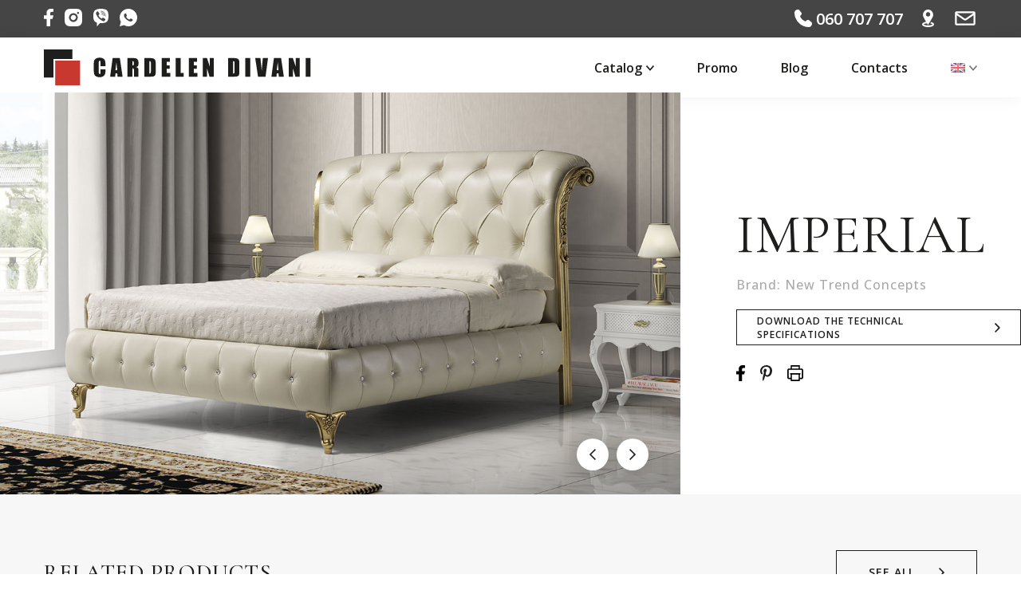

--- FILE ---
content_type: text/html; charset=UTF-8
request_url: https://cardelendivani.md/catalog/paturi/classic/imperial/
body_size: 9987
content:
<!doctype html>
<html lang="ro-RO">
<head>
    <meta charset="UTF-8">
    <meta name="viewport" content="width=device-width, initial-scale=1">
    <meta name='robots' content='index, follow, max-image-preview:large, max-snippet:-1, max-video-preview:-1' />
<link rel="alternate" hreflang="en" href="https://cardelendivani.md/en/catalog/bed/classic/imperial/" />
<link rel="alternate" hreflang="ro" href="https://cardelendivani.md/catalog/paturi/classic/imperial/" />
<link rel="alternate" hreflang="ru" href="https://cardelendivani.md/ru/catalog/%D0%9A%D1%80%D0%BE%D0%B2%D0%B0%D1%82%D0%B8/classic/imperial/" />
<link rel="alternate" hreflang="x-default" href="https://cardelendivani.md/catalog/paturi/classic/imperial/" />
<script type="text/javascript">function rgmkInitGoogleMaps(){window.rgmkGoogleMapsCallback=true;try{jQuery(document).trigger("rgmkGoogleMapsLoad")}catch(err){}}</script>
	<!-- This site is optimized with the Yoast SEO plugin v26.7 - https://yoast.com/wordpress/plugins/seo/ -->
	<title>Imperial | Cardelen Divani</title>
	<link rel="canonical" href="https://cardelendivani.md/catalog/paturi/classic/imperial/" />
	<meta property="og:locale" content="ro_RO" />
	<meta property="og:type" content="article" />
	<meta property="og:title" content="Imperial | Cardelen Divani" />
	<meta property="og:url" content="https://cardelendivani.md/catalog/paturi/classic/imperial/" />
	<meta property="og:site_name" content="Cardelen Divani" />
	<meta property="article:publisher" content="https://www.facebook.com/Cardelendivani" />
	<meta property="article:modified_time" content="2021-12-06T10:43:08+00:00" />
	<meta property="og:image" content="https://cardelendivani.md/wp-content/uploads/2021/11/IMPERIAL1.jpg" />
	<meta property="og:image:width" content="1280" />
	<meta property="og:image:height" content="720" />
	<meta property="og:image:type" content="image/jpeg" />
	<meta name="twitter:card" content="summary_large_image" />
	<script type="application/ld+json" class="yoast-schema-graph">{"@context":"https://schema.org","@graph":[{"@type":"WebPage","@id":"https://cardelendivani.md/catalog/paturi/classic/imperial/","url":"https://cardelendivani.md/catalog/paturi/classic/imperial/","name":"Imperial | Cardelen Divani","isPartOf":{"@id":"https://cardelendivani.md/#website"},"primaryImageOfPage":{"@id":"https://cardelendivani.md/catalog/paturi/classic/imperial/#primaryimage"},"image":{"@id":"https://cardelendivani.md/catalog/paturi/classic/imperial/#primaryimage"},"thumbnailUrl":"https://cardelendivani.md/wp-content/uploads/2021/11/IMPERIAL1.jpg","datePublished":"2021-11-22T13:27:16+00:00","dateModified":"2021-12-06T10:43:08+00:00","breadcrumb":{"@id":"https://cardelendivani.md/catalog/paturi/classic/imperial/#breadcrumb"},"inLanguage":"ro-RO","potentialAction":[{"@type":"ReadAction","target":["https://cardelendivani.md/catalog/paturi/classic/imperial/"]}]},{"@type":"ImageObject","inLanguage":"ro-RO","@id":"https://cardelendivani.md/catalog/paturi/classic/imperial/#primaryimage","url":"https://cardelendivani.md/wp-content/uploads/2021/11/IMPERIAL1.jpg","contentUrl":"https://cardelendivani.md/wp-content/uploads/2021/11/IMPERIAL1.jpg","width":1280,"height":720},{"@type":"BreadcrumbList","@id":"https://cardelendivani.md/catalog/paturi/classic/imperial/#breadcrumb","itemListElement":[{"@type":"ListItem","position":1,"name":"Home","item":"https://cardelendivani.md/"},{"@type":"ListItem","position":2,"name":"Catalog","item":"https://cardelendivani.md/catalog/"},{"@type":"ListItem","position":3,"name":"Imperial"}]},{"@type":"WebSite","@id":"https://cardelendivani.md/#website","url":"https://cardelendivani.md/","name":"Cardelen Divani - Mobila Italiana","description":"Mobila Italiana De Lux în Chișinău","publisher":{"@id":"https://cardelendivani.md/#organization"},"alternateName":"Cardelen Divani","potentialAction":[{"@type":"SearchAction","target":{"@type":"EntryPoint","urlTemplate":"https://cardelendivani.md/?s={search_term_string}"},"query-input":{"@type":"PropertyValueSpecification","valueRequired":true,"valueName":"search_term_string"}}],"inLanguage":"ro-RO"},{"@type":"Organization","@id":"https://cardelendivani.md/#organization","name":"Cardelen Divani","url":"https://cardelendivani.md/","logo":{"@type":"ImageObject","inLanguage":"ro-RO","@id":"https://cardelendivani.md/#/schema/logo/image/","url":"https://cardelendivani.md/wp-content/uploads/2021/11/cropped-favicon.png","contentUrl":"https://cardelendivani.md/wp-content/uploads/2021/11/cropped-favicon.png","width":512,"height":512,"caption":"Cardelen Divani"},"image":{"@id":"https://cardelendivani.md/#/schema/logo/image/"},"sameAs":["https://www.facebook.com/Cardelendivani","https://www.instagram.com/cardelendivani/"]}]}</script>
	<!-- / Yoast SEO plugin. -->


<style id='wp-img-auto-sizes-contain-inline-css'>
img:is([sizes=auto i],[sizes^="auto," i]){contain-intrinsic-size:3000px 1500px}
/*# sourceURL=wp-img-auto-sizes-contain-inline-css */
</style>
<style id='classic-theme-styles-inline-css'>
/*! This file is auto-generated */
.wp-block-button__link{color:#fff;background-color:#32373c;border-radius:9999px;box-shadow:none;text-decoration:none;padding:calc(.667em + 2px) calc(1.333em + 2px);font-size:1.125em}.wp-block-file__button{background:#32373c;color:#fff;text-decoration:none}
/*# sourceURL=/wp-includes/css/classic-themes.min.css */
</style>
<link rel='stylesheet' id='wpml-menu-item-0-css' href='https://cardelendivani.md/wp-content/plugins/sitepress-multilingual-cms/templates/language-switchers/menu-item/style.min.css?ver=1' media='all' />
<link rel='stylesheet' id='magnific-popup-css' href='https://cardelendivani.md/wp-content/themes/cardelen/assets/js/plugins/magnific/magnific-popup.css?ver=6.9' media='all' />
<link rel='stylesheet' id='slick-css' href='https://cardelendivani.md/wp-content/themes/cardelen/assets/js/plugins/slick/slick.css?ver=6.9' media='all' />
<link rel='stylesheet' id='main-css-css' href='https://cardelendivani.md/wp-content/themes/cardelen/style.css?ver=696d4ad1a3361' media='all' />
<script src="https://cardelendivani.md/wp-includes/js/jquery/jquery.min.js?ver=3.7.1" id="jquery-core-js"></script>
<script src="https://cardelendivani.md/wp-includes/js/jquery/jquery-migrate.min.js?ver=3.4.1" id="jquery-migrate-js"></script>
<script id="wpml-browser-redirect-js-extra">
var wpml_browser_redirect_params = {"pageLanguage":"ro","languageUrls":{"en_us":"https://cardelendivani.md/en/catalog/bed/classic/imperial/","en":"https://cardelendivani.md/en/catalog/bed/classic/imperial/","us":"https://cardelendivani.md/en/catalog/bed/classic/imperial/","ro_ro":"https://cardelendivani.md/catalog/paturi/classic/imperial/","ro":"https://cardelendivani.md/catalog/paturi/classic/imperial/","ru_ru":"https://cardelendivani.md/ru/catalog/%D0%9A%D1%80%D0%BE%D0%B2%D0%B0%D1%82%D0%B8/classic/imperial/","ru":"https://cardelendivani.md/ru/catalog/%D0%9A%D1%80%D0%BE%D0%B2%D0%B0%D1%82%D0%B8/classic/imperial/"},"cookie":{"name":"_icl_visitor_lang_js","domain":"cardelendivani.md","path":"/","expiration":24}};
//# sourceURL=wpml-browser-redirect-js-extra
</script>
<script src="https://cardelendivani.md/wp-content/plugins/sitepress-multilingual-cms/dist/js/browser-redirect/app.js?ver=486900" id="wpml-browser-redirect-js"></script>
<script></script>
<meta name="generator" content="WPML ver:4.8.6 stt:1,44,45;" />
    <style>#post-3781, #post-3784, #post-3783, #user-6, .tablenav .one-page .displaying-num, .subsubsub li{ display:none; }</style>
    <link rel="icon" href="https://cardelendivani.md/wp-content/uploads/2021/11/cropped-favicon-32x32.png" sizes="32x32" />
<link rel="icon" href="https://cardelendivani.md/wp-content/uploads/2021/11/cropped-favicon-192x192.png" sizes="192x192" />
<link rel="apple-touch-icon" href="https://cardelendivani.md/wp-content/uploads/2021/11/cropped-favicon-180x180.png" />
<meta name="msapplication-TileImage" content="https://cardelendivani.md/wp-content/uploads/2021/11/cropped-favicon-270x270.png" />
<noscript><style> .wpb_animate_when_almost_visible { opacity: 1; }</style></noscript>    <script src="https://cdnjs.cloudflare.com/ajax/libs/wow/1.1.2/wow.min.js" integrity="sha512-Eak/29OTpb36LLo2r47IpVzPBLXnAMPAVypbSZiZ4Qkf8p/7S/XRG5xp7OKWPPYfJT6metI+IORkR5G8F900+g==" crossorigin="anonymous" referrerpolicy="no-referrer"></script>
    <link rel="stylesheet" href="https://cdnjs.cloudflare.com/ajax/libs/animate.css/3.7.2/animate.min.css" integrity="sha512-doJrC/ocU8VGVRx3O9981+2aYUn3fuWVWvqLi1U+tA2MWVzsw+NVKq1PrENF03M+TYBP92PnYUlXFH1ZW0FpLw==" crossorigin="anonymous" referrerpolicy="no-referrer" />
<!-- Google Tag Manager -->
<script>(function(w,d,s,l,i){w[l]=w[l]||[];w[l].push({'gtm.start':
new Date().getTime(),event:'gtm.js'});var f=d.getElementsByTagName(s)[0],
j=d.createElement(s),dl=l!='dataLayer'?'&l='+l:'';j.async=true;j.src=
'https://www.googletagmanager.com/gtm.js?id='+i+dl;f.parentNode.insertBefore(j,f);
})(window,document,'script','dataLayer','GTM-M3PFDX9');</script>
<!-- End Google Tag Manager -->
	<style id='global-styles-inline-css'>
:root{--wp--preset--aspect-ratio--square: 1;--wp--preset--aspect-ratio--4-3: 4/3;--wp--preset--aspect-ratio--3-4: 3/4;--wp--preset--aspect-ratio--3-2: 3/2;--wp--preset--aspect-ratio--2-3: 2/3;--wp--preset--aspect-ratio--16-9: 16/9;--wp--preset--aspect-ratio--9-16: 9/16;--wp--preset--color--black: #000000;--wp--preset--color--cyan-bluish-gray: #abb8c3;--wp--preset--color--white: #ffffff;--wp--preset--color--pale-pink: #f78da7;--wp--preset--color--vivid-red: #cf2e2e;--wp--preset--color--luminous-vivid-orange: #ff6900;--wp--preset--color--luminous-vivid-amber: #fcb900;--wp--preset--color--light-green-cyan: #7bdcb5;--wp--preset--color--vivid-green-cyan: #00d084;--wp--preset--color--pale-cyan-blue: #8ed1fc;--wp--preset--color--vivid-cyan-blue: #0693e3;--wp--preset--color--vivid-purple: #9b51e0;--wp--preset--gradient--vivid-cyan-blue-to-vivid-purple: linear-gradient(135deg,rgb(6,147,227) 0%,rgb(155,81,224) 100%);--wp--preset--gradient--light-green-cyan-to-vivid-green-cyan: linear-gradient(135deg,rgb(122,220,180) 0%,rgb(0,208,130) 100%);--wp--preset--gradient--luminous-vivid-amber-to-luminous-vivid-orange: linear-gradient(135deg,rgb(252,185,0) 0%,rgb(255,105,0) 100%);--wp--preset--gradient--luminous-vivid-orange-to-vivid-red: linear-gradient(135deg,rgb(255,105,0) 0%,rgb(207,46,46) 100%);--wp--preset--gradient--very-light-gray-to-cyan-bluish-gray: linear-gradient(135deg,rgb(238,238,238) 0%,rgb(169,184,195) 100%);--wp--preset--gradient--cool-to-warm-spectrum: linear-gradient(135deg,rgb(74,234,220) 0%,rgb(151,120,209) 20%,rgb(207,42,186) 40%,rgb(238,44,130) 60%,rgb(251,105,98) 80%,rgb(254,248,76) 100%);--wp--preset--gradient--blush-light-purple: linear-gradient(135deg,rgb(255,206,236) 0%,rgb(152,150,240) 100%);--wp--preset--gradient--blush-bordeaux: linear-gradient(135deg,rgb(254,205,165) 0%,rgb(254,45,45) 50%,rgb(107,0,62) 100%);--wp--preset--gradient--luminous-dusk: linear-gradient(135deg,rgb(255,203,112) 0%,rgb(199,81,192) 50%,rgb(65,88,208) 100%);--wp--preset--gradient--pale-ocean: linear-gradient(135deg,rgb(255,245,203) 0%,rgb(182,227,212) 50%,rgb(51,167,181) 100%);--wp--preset--gradient--electric-grass: linear-gradient(135deg,rgb(202,248,128) 0%,rgb(113,206,126) 100%);--wp--preset--gradient--midnight: linear-gradient(135deg,rgb(2,3,129) 0%,rgb(40,116,252) 100%);--wp--preset--font-size--small: 13px;--wp--preset--font-size--medium: 20px;--wp--preset--font-size--large: 36px;--wp--preset--font-size--x-large: 42px;--wp--preset--spacing--20: 0.44rem;--wp--preset--spacing--30: 0.67rem;--wp--preset--spacing--40: 1rem;--wp--preset--spacing--50: 1.5rem;--wp--preset--spacing--60: 2.25rem;--wp--preset--spacing--70: 3.38rem;--wp--preset--spacing--80: 5.06rem;--wp--preset--shadow--natural: 6px 6px 9px rgba(0, 0, 0, 0.2);--wp--preset--shadow--deep: 12px 12px 50px rgba(0, 0, 0, 0.4);--wp--preset--shadow--sharp: 6px 6px 0px rgba(0, 0, 0, 0.2);--wp--preset--shadow--outlined: 6px 6px 0px -3px rgb(255, 255, 255), 6px 6px rgb(0, 0, 0);--wp--preset--shadow--crisp: 6px 6px 0px rgb(0, 0, 0);}:where(.is-layout-flex){gap: 0.5em;}:where(.is-layout-grid){gap: 0.5em;}body .is-layout-flex{display: flex;}.is-layout-flex{flex-wrap: wrap;align-items: center;}.is-layout-flex > :is(*, div){margin: 0;}body .is-layout-grid{display: grid;}.is-layout-grid > :is(*, div){margin: 0;}:where(.wp-block-columns.is-layout-flex){gap: 2em;}:where(.wp-block-columns.is-layout-grid){gap: 2em;}:where(.wp-block-post-template.is-layout-flex){gap: 1.25em;}:where(.wp-block-post-template.is-layout-grid){gap: 1.25em;}.has-black-color{color: var(--wp--preset--color--black) !important;}.has-cyan-bluish-gray-color{color: var(--wp--preset--color--cyan-bluish-gray) !important;}.has-white-color{color: var(--wp--preset--color--white) !important;}.has-pale-pink-color{color: var(--wp--preset--color--pale-pink) !important;}.has-vivid-red-color{color: var(--wp--preset--color--vivid-red) !important;}.has-luminous-vivid-orange-color{color: var(--wp--preset--color--luminous-vivid-orange) !important;}.has-luminous-vivid-amber-color{color: var(--wp--preset--color--luminous-vivid-amber) !important;}.has-light-green-cyan-color{color: var(--wp--preset--color--light-green-cyan) !important;}.has-vivid-green-cyan-color{color: var(--wp--preset--color--vivid-green-cyan) !important;}.has-pale-cyan-blue-color{color: var(--wp--preset--color--pale-cyan-blue) !important;}.has-vivid-cyan-blue-color{color: var(--wp--preset--color--vivid-cyan-blue) !important;}.has-vivid-purple-color{color: var(--wp--preset--color--vivid-purple) !important;}.has-black-background-color{background-color: var(--wp--preset--color--black) !important;}.has-cyan-bluish-gray-background-color{background-color: var(--wp--preset--color--cyan-bluish-gray) !important;}.has-white-background-color{background-color: var(--wp--preset--color--white) !important;}.has-pale-pink-background-color{background-color: var(--wp--preset--color--pale-pink) !important;}.has-vivid-red-background-color{background-color: var(--wp--preset--color--vivid-red) !important;}.has-luminous-vivid-orange-background-color{background-color: var(--wp--preset--color--luminous-vivid-orange) !important;}.has-luminous-vivid-amber-background-color{background-color: var(--wp--preset--color--luminous-vivid-amber) !important;}.has-light-green-cyan-background-color{background-color: var(--wp--preset--color--light-green-cyan) !important;}.has-vivid-green-cyan-background-color{background-color: var(--wp--preset--color--vivid-green-cyan) !important;}.has-pale-cyan-blue-background-color{background-color: var(--wp--preset--color--pale-cyan-blue) !important;}.has-vivid-cyan-blue-background-color{background-color: var(--wp--preset--color--vivid-cyan-blue) !important;}.has-vivid-purple-background-color{background-color: var(--wp--preset--color--vivid-purple) !important;}.has-black-border-color{border-color: var(--wp--preset--color--black) !important;}.has-cyan-bluish-gray-border-color{border-color: var(--wp--preset--color--cyan-bluish-gray) !important;}.has-white-border-color{border-color: var(--wp--preset--color--white) !important;}.has-pale-pink-border-color{border-color: var(--wp--preset--color--pale-pink) !important;}.has-vivid-red-border-color{border-color: var(--wp--preset--color--vivid-red) !important;}.has-luminous-vivid-orange-border-color{border-color: var(--wp--preset--color--luminous-vivid-orange) !important;}.has-luminous-vivid-amber-border-color{border-color: var(--wp--preset--color--luminous-vivid-amber) !important;}.has-light-green-cyan-border-color{border-color: var(--wp--preset--color--light-green-cyan) !important;}.has-vivid-green-cyan-border-color{border-color: var(--wp--preset--color--vivid-green-cyan) !important;}.has-pale-cyan-blue-border-color{border-color: var(--wp--preset--color--pale-cyan-blue) !important;}.has-vivid-cyan-blue-border-color{border-color: var(--wp--preset--color--vivid-cyan-blue) !important;}.has-vivid-purple-border-color{border-color: var(--wp--preset--color--vivid-purple) !important;}.has-vivid-cyan-blue-to-vivid-purple-gradient-background{background: var(--wp--preset--gradient--vivid-cyan-blue-to-vivid-purple) !important;}.has-light-green-cyan-to-vivid-green-cyan-gradient-background{background: var(--wp--preset--gradient--light-green-cyan-to-vivid-green-cyan) !important;}.has-luminous-vivid-amber-to-luminous-vivid-orange-gradient-background{background: var(--wp--preset--gradient--luminous-vivid-amber-to-luminous-vivid-orange) !important;}.has-luminous-vivid-orange-to-vivid-red-gradient-background{background: var(--wp--preset--gradient--luminous-vivid-orange-to-vivid-red) !important;}.has-very-light-gray-to-cyan-bluish-gray-gradient-background{background: var(--wp--preset--gradient--very-light-gray-to-cyan-bluish-gray) !important;}.has-cool-to-warm-spectrum-gradient-background{background: var(--wp--preset--gradient--cool-to-warm-spectrum) !important;}.has-blush-light-purple-gradient-background{background: var(--wp--preset--gradient--blush-light-purple) !important;}.has-blush-bordeaux-gradient-background{background: var(--wp--preset--gradient--blush-bordeaux) !important;}.has-luminous-dusk-gradient-background{background: var(--wp--preset--gradient--luminous-dusk) !important;}.has-pale-ocean-gradient-background{background: var(--wp--preset--gradient--pale-ocean) !important;}.has-electric-grass-gradient-background{background: var(--wp--preset--gradient--electric-grass) !important;}.has-midnight-gradient-background{background: var(--wp--preset--gradient--midnight) !important;}.has-small-font-size{font-size: var(--wp--preset--font-size--small) !important;}.has-medium-font-size{font-size: var(--wp--preset--font-size--medium) !important;}.has-large-font-size{font-size: var(--wp--preset--font-size--large) !important;}.has-x-large-font-size{font-size: var(--wp--preset--font-size--x-large) !important;}
/*# sourceURL=global-styles-inline-css */
</style>
</head>

<body class="wp-singular catalog-template-default single single-catalog postid-333 wp-theme-cardelen wpb-js-composer js-comp-ver-7.1 vc_responsive">

<header class="main-header printable">
    <div class="main-topbar">
        <div class="site-container">
            <div class="main-topbar-inner">
                <div class="topbar-social">
                    <ul>
                        <li><a href="https://www.facebook.com/Cardelendivani"><svg xmlns="http://www.w3.org/2000/svg" viewBox="0 0 8.75 16.67"><path d="M5.83,9.58H7.92l.83-3.33H5.83V4.58c0-.85,0-1.66,1.67-1.66H8.75V.12A22,22,0,0,0,6.37,0,3.62,3.62,0,0,0,2.5,3.92V6.25H0V9.58H2.5v7.09H5.83Z"/></svg></a></li>
                        <li><a href="https://www.instagram.com/cardelendivani/"><svg xmlns="http://www.w3.org/2000/svg" viewBox="0 0 16.67 16.67"><path d="M8.33 0l3.44.05a6 6 0 0 1 2 .39 4.06 4.06 0 0 1 1.48 1 4.07 4.07 0 0 1 1 1.48 6 6 0 0 1 .39 2l.05 3.43-.05 3.44a6 6 0 0 1-.39 2 4.23 4.23 0 0 1-2.44 2.44 6 6 0 0 1-2 .39l-3.44.05c-2.27 0-2.54 0-3.43-.05a6 6 0 0 1-2-.39 4.07 4.07 0 0 1-1.48-1 4 4 0 0 1-1-1.48 6 6 0 0 1-.39-2V8.31L.05 4.9a6 6 0 0 1 .39-2 4 4 0 0 1 1-1.48 4 4 0 0 1 1.48-1 6 6 0 0 1 2-.39L8.33 0zm0 4.17a4.17 4.17 0 1 0 2.95 1.22 4.16 4.16 0 0 0-2.95-1.22zM13.75 4a1 1 0 1 0-2 0 1 1 0 0 0 1 1 1.06 1.06 0 0 0 1-1zM8.33 5.83a2.5 2.5 0 0 1 1.77.74 2.5 2.5 0 0 1-3.53 3.53 2.51 2.51 0 0 1 1.76-4.27z"/></svg></a></li>
                        <li><a href="viber://chat?number=%2B37360707707"><svg xmlns="http://www.w3.org/2000/svg" viewBox="0 0 15.85 17.65"><path d="M8.2 0c3.72 0 5.51 1.13 5.92 1.51 1.37 1.17 2.07 4 1.56 8.11-.45 3.62-2.86 4.18-3.68 4.38l-.23.06a16 16 0 0 1-5 .43l-2.62 3a.41.41 0 0 1-.29.12c-.11 0-.14-.16-.14-.34v-3.3C-.12 13 0 9.12 0 6.94v-.22c0-2.13.44-3.88 1.63-5.06C3.79-.27 8.2 0 8.2 0zm3.24 3.56a5.25 5.25 0 0 1 1.48 3.9.24.24 0 0 1-.24.25.25.25 0 0 1-.25-.24 4.75 4.75 0 0 0-1.34-3.55 4.56 4.56 0 0 0-3.3-1.31.25.25 0 0 1 0-.5 5.11 5.11 0 0 1 3.65 1.47zM11.62 7a3.37 3.37 0 0 0-.88-2.45 3.58 3.58 0 0 0-2.49-1.13.26.26 0 0 0-.25.23.25.25 0 0 0 .23.27 3.13 3.13 0 0 1 2.17.94A2.9 2.9 0 0 1 11.12 7a.25.25 0 0 0 .5 0zm-1.28-.45a1.67 1.67 0 0 0-1.72-1.79.24.24 0 0 0-.26.24.25.25 0 0 0 .23.27 1.18 1.18 0 0 1 1.25 1.3.25.25 0 0 0 .26.23.24.24 0 0 0 .24-.27zM8.65 9.88a.69.69 0 0 0 .54-.2l.37-.47a.81.81 0 0 1 1-.14 11.77 11.77 0 0 1 .91.58c.29.2.64.51.79.63l.06.05a.7.7 0 0 1 .15.92h0a3.83 3.83 0 0 1-.76.94h0a1.47 1.47 0 0 1-.78.37h-.11a1.26 1.26 0 0 1-.33-.05h0a12.21 12.21 0 0 1-2.13-1 12.64 12.64 0 0 1-1.79-1.19 9.14 9.14 0 0 1-.81-.71h0 0 0 0 0a7.91 7.91 0 0 1-.71-.81 12.64 12.64 0 0 1-1.3-1.87 11.18 11.18 0 0 1-1-2.13h0a1.26 1.26 0 0 1 0-.33.41.41 0 0 1 0-.11 1.53 1.53 0 0 1 .38-.78h0A3.83 3.83 0 0 1 4 2.8h0A.7.7 0 0 1 5 3l.68.84c.21.27.4.6.58.92a.81.81 0 0 1-.14 1l-.46.37a.67.67 0 0 0-.21.54 4.82 4.82 0 0 0 3.2 3.21z" fill-rule="evenodd"/></svg></a></li>
                        <li><a href="https://wa.me/37360707707"><svg xmlns="http://www.w3.org/2000/svg" viewBox="0 0 16.67 16.67"><path d="M1.13 12.53L0 16.67l4.14-1.13a8.33 8.33 0 1 0-3-3zM5 4.51a.8.8 0 0 1 .31-.09h.49a.43.43 0 0 1 .32.21l.73 1.7a.51.51 0 0 1-.08.45l-.22.31-.3.34a.28.28 0 0 0 0 .22.56.56 0 0 0 .09.17v.08A5.07 5.07 0 0 0 7.19 9l.08.08.22.21a5.1 5.1 0 0 0 1.31.83h0 .06l.15.06.16.06a.3.3 0 0 0 .31-.11l.66-.78h0a.38.38 0 0 1 .32-.1.32.32 0 0 1 .14 0l1.17.52.49.22a.27.27 0 0 1 .15.22h0a1.06 1.06 0 0 1 0 .3 2.37 2.37 0 0 1-.15.61 1.14 1.14 0 0 1-.18.25 1.55 1.55 0 0 1-.27.24l-.11.08-.32.18a1.66 1.66 0 0 1-.69.19h-.46L9.74 12a7.89 7.89 0 0 1-3.2-1.71 6 6 0 0 1-.45-.43L6 9.81a7.85 7.85 0 0 1-1.64-2.28 2.84 2.84 0 0 1-.28-1.18A2.34 2.34 0 0 1 4.55 5h0a1.74 1.74 0 0 1 .19-.22.92.92 0 0 1 .26-.27z"/></svg></a></li>
                    </ul>
                </div>
                                <div class="topbar-contact">
                    <ul>
                        <li><a href="tel:+37360707707"><svg xmlns="http://www.w3.org/2000/svg" viewBox="0 0 16 16"><path d="M13 15.25h0a12.27 12.27 0 0 1-7.76-2.89h0a12.08 12.08 0 0 1-3.83-5.51h0a11.86 11.86 0 0 1-.63-3.23V3.5a4.1 4.1 0 0 1 0-1h0A1.94 1.94 0 0 1 2 1 3.35 3.35 0 0 1 3.12.75h0a.86.86 0 0 1 .79.3h0L5.5 3a1.08 1.08 0 0 1-.06 1.48l-.76.81h0a1 1 0 0 0-.24.41 1.15 1.15 0 0 0 0 .48 4.84 4.84 0 0 0 .91 2h0a9.64 9.64 0 0 0 3.47 2.93 5.62 5.62 0 0 0 .92.36h0a1 1 0 0 0 .51 0 1 1 0 0 0 .48-.26h0l.81-.76a1.06 1.06 0 0 1 1.34-.08h0q1.11.86 2.19 1.74a.24.24 0 0 1 .09.13 2.26 2.26 0 0 1 .09.34h0a2.14 2.14 0 0 1-.16 1 2.61 2.61 0 0 1-.68 1.17 1.94 1.94 0 0 1-1.41.5z" fill="ffffff" stroke="#ffffff" stroke-linejoin="round" stroke-width="1.5"/></svg> 060 707 707 </a></li>

						<li><a href="https://goo.gl/maps/bz3sYBoZXnr1gyW19" alt="showroom" ><svg xmlns="http://www.w3.org/2000/svg" xml:space="preserve" width="69.36mm" height="100mm" version="1.1" style="shape-rendering:geometricPrecision; text-rendering:geometricPrecision; image-rendering:optimizeQuality; fill-rule:evenodd; clip-rule:evenodd"
viewBox="0 0 5841 8422"
 xmlns:xlink="http://www.w3.org/1999/xlink">
 <g id="Layer_x0020_1">
  <path class="fil0" d="M3858 5854l3 1 -181 293c-283,463 -550,894 -760,1233 -157,-190 -343,-457 -540,-766 -897,57 -1558,253 -1558,486 0,277 940,503 2099,503 1159,0 2098,-226 2098,-503 0,-185 -416,-347 -1036,-434l418 -700c862,229 1440,652 1440,1136 0,728 -1307,1319 -2920,1319 -1613,0 -2921,-591 -2921,-1319 0,-570 801,-1055 1923,-1239 -582,-997 -1156,-2104 -1334,-2472 -130,-267 -165,-579 -165,-895 0,-1379 1118,-2497 2497,-2497 1379,0 2497,1118 2497,2497 0,313 -34,623 -163,888 -314,646 -867,1592 -1397,2469zm-937 -4631c587,0 1063,476 1063,1064 0,587 -476,1063 -1063,1063 -588,0 -1064,-476 -1064,-1063 0,-588 476,-1064 1064,-1064z"/>
 </g>
</svg></a></li>

                        <li><a href="mailto:office@cardelendivani.md"><svg xmlns="http://www.w3.org/2000/svg" viewBox="0 0 20.14 15"><defs><mask id="A" x="0" y="0" width="20.14" height="15" maskUnits="userSpaceOnUse"><path d="M0,1.33A1.33,1.33,0,0,1,1.32,0h14.5a1.33,1.33,0,0,1,1.32,1.33v9.34A1.33,1.33,0,0,1,15.82,12H1.32A1.33,1.33,0,0,1,0,10.67Z" fill="#fff" fill-rule="evenodd" transform="translate(1.5 1.5)"/></mask></defs><g mask="url(#A)"><path d="M7.82 6.81l-.43.61zm1.5 0l.43.61h0zM-.43 2l7.82 5.42.86-1.23L.43.72zM9.75 7.42L17.57 2 16.71.72 8.89 6.19zm-2.36 0a2 2 0 0 0 2.36 0l-.86-1.23a.54.54 0 0 1-.64 0zM1.32 1.5h14.5v-3H1.32zm14.32-.17v9.34h3V1.33zm.18 9.17H1.32v3h14.5zm-14.32.17V1.33h-3v9.34zm-.18-.17a.18.18 0 0 1 .18.17h-3a2.83 2.83 0 0 0 2.82 2.83zm14.32.17a.18.18 0 0 1 .18-.17v3a2.82 2.82 0 0 0 2.82-2.83zm.18-9.17a.18.18 0 0 1-.18-.17h3a2.82 2.82 0 0 0-2.82-2.83zm-14.5-3A2.83 2.83 0 0 0-1.5 1.33h3a.18.18 0 0 1-.18.17z" transform="translate(1.5 1.5)" fill="ffffff"/></g></svg> </a></li>
                    </ul>
                </div>
            </div>
        </div>
    </div>
    <div class="main-nav">
        <div class="site-container">
            <div class="main-nav-inner">
                <div class="nav-logo">
                    <a href="https://cardelendivani.md">
                        <img src="https://cardelendivani.md/wp-content/themes/cardelen/assets/images/logo.svg" alt="Cardelen Divani">
                    </a>
                </div>

                <div class="nav-menu"><ul id="menu-primary-nav" class="menu"><li id="menu-item-87" class="menu-item menu-item-type-post_type_archive menu-item-object-catalog menu-item-has-children menu-item-87"><a href="https://cardelendivani.md/catalog/">Catalog</a>
<ul class="sub-menu">
	<li id="menu-item-1302" class="menu-item menu-item-type-taxonomy menu-item-object-catalog-cat menu-item-1302"><a href="https://cardelendivani.md/canapele-si-fotolii/">Canapele și Fotolii</a></li>
	<li id="menu-item-1305" class="menu-item menu-item-type-taxonomy menu-item-object-catalog-cat menu-item-1305"><a href="https://cardelendivani.md/paturi/">Paturi</a></li>
	<li id="menu-item-1304" class="menu-item menu-item-type-taxonomy menu-item-object-catalog-cat menu-item-1304"><a href="https://cardelendivani.md/mese/">Mese</a></li>
	<li id="menu-item-1303" class="menu-item menu-item-type-taxonomy menu-item-object-catalog-cat menu-item-1303"><a href="https://cardelendivani.md/masute-de-cafea/">Măsuțe de Cafea</a></li>
	<li id="menu-item-8598" class="menu-item menu-item-type-taxonomy menu-item-object-catalog-cat menu-item-8598"><a href="https://cardelendivani.md/mobila-la-comanda/">Mobilă la comandă</a></li>
	<li id="menu-item-8767" class="menu-item menu-item-type-taxonomy menu-item-object-catalog-cat menu-item-8767"><a href="https://cardelendivani.md/mobilier-accesorii/">Mobilier: Accesorii</a></li>
</ul>
</li>
<li id="menu-item-148" class="menu-item menu-item-type-post_type_archive menu-item-object-promotii menu-item-148"><a href="https://cardelendivani.md/promotii/">Promoții</a></li>
<li id="menu-item-4201" class="menu-item menu-item-type-post_type menu-item-object-page current_page_parent menu-item-4201"><a href="https://cardelendivani.md/blog/">Blog</a></li>
<li id="menu-item-8601" class="menu-item menu-item-type-post_type menu-item-object-page menu-item-8601"><a href="https://cardelendivani.md/contacte/">Contacte</a></li>
<li id="menu-item-wpml-ls-2-ro" class="menu-item wpml-ls-slot-2 wpml-ls-item wpml-ls-item-ro wpml-ls-current-language wpml-ls-menu-item menu-item-type-wpml_ls_menu_item menu-item-object-wpml_ls_menu_item menu-item-has-children menu-item-wpml-ls-2-ro"><a href="https://cardelendivani.md/catalog/paturi/classic/imperial/" role="menuitem"><img
            class="wpml-ls-flag"
            src="https://cardelendivani.md/wp-content/plugins/sitepress-multilingual-cms/res/flags/ro.png"
            alt="RO"
            
            
    /></a>
<ul class="sub-menu">
	<li id="menu-item-wpml-ls-2-en" class="menu-item wpml-ls-slot-2 wpml-ls-item wpml-ls-item-en wpml-ls-menu-item wpml-ls-first-item menu-item-type-wpml_ls_menu_item menu-item-object-wpml_ls_menu_item menu-item-wpml-ls-2-en"><a href="https://cardelendivani.md/en/catalog/bed/classic/imperial/" title="Switch to EN" aria-label="Switch to EN" role="menuitem"><img
            class="wpml-ls-flag"
            src="https://cardelendivani.md/wp-content/plugins/sitepress-multilingual-cms/res/flags/en.png"
            alt="EN"
            
            
    /></a></li>
	<li id="menu-item-wpml-ls-2-ru" class="menu-item wpml-ls-slot-2 wpml-ls-item wpml-ls-item-ru wpml-ls-menu-item wpml-ls-last-item menu-item-type-wpml_ls_menu_item menu-item-object-wpml_ls_menu_item menu-item-wpml-ls-2-ru"><a href="https://cardelendivani.md/ru/catalog/%D0%9A%D1%80%D0%BE%D0%B2%D0%B0%D1%82%D0%B8/classic/imperial/" title="Switch to RU" aria-label="Switch to RU" role="menuitem"><img
            class="wpml-ls-flag"
            src="https://cardelendivani.md/wp-content/plugins/sitepress-multilingual-cms/res/flags/ru.png"
            alt="RU"
            
            
    /></a></li>
</ul>
</li>
</ul></div>
                <div class="nav-mobile-call">
                    <a href="tel:+37360707707">
                    <svg fill="none" xmlns="http://www.w3.org/2000/svg" viewBox="0 0 21 21"><path d="M17.923 3.074c-4.1-4.1-10.749-4.099-14.849.002-4.1 4.102-4.099 10.75.002 14.85 4.102 4.1 10.75 4.099 14.85-.003a10.5 10.5 0 0 0-.003-14.849Zm-2.021 11.552-.002.002v-.004l-.532.529a2.8 2.8 0 0 1-2.642.756 9.305 9.305 0 0 1-2.702-1.211 12.488 12.488 0 0 1-2.132-1.719A12.586 12.586 0 0 1 6.3 11.047a9.8 9.8 0 0 1-1.197-2.422 2.8 2.8 0 0 1 .7-2.86l.623-.622a.444.444 0 0 1 .628-.002l.002.002L9.023 7.11a.444.444 0 0 1 .001.628l-.001.002-1.155 1.155a.942.942 0 0 0-.098 1.225c.418.573.88 1.113 1.382 1.613a13.43 13.43 0 0 0 1.82 1.53.948.948 0 0 0 1.211-.105l1.117-1.134a.444.444 0 0 1 .628-.002l.002.002 1.97 1.974a.444.444 0 0 1 .002.628Z" fill="#C8382F"/></svg>
                    </a>
                </div>
                <div class="nav-mobile-link">
                    <a class="menu-open-mobile">
                        <div>
                            <span></span>
                            <span></span>
                            <span></span>
                        </div>
                    </a>
                </div>
            </div>
        </div>
    </div>
</header>

        <main class="main-content">
            <div class="single-product printable">
                <div class="site-row row-align-center">
                    <div class="col-8">
                        <div class="product-gallery-holder">
                            <div class="product-gallery">
                                
                                                                        											<div class="gallery-item">
                                                                                        <a class="img-thumb-control" data-fancybox="gallery" href="https://cardelendivani.md/wp-content/uploads/2021/11/IMPERIAL1.jpg">
                                                <img width="1280" height="720" src="https://cardelendivani.md/wp-content/uploads/2021/11/IMPERIAL1.jpg" class="img-fluid wp-post-image" alt="" decoding="async" fetchpriority="high" srcset="https://cardelendivani.md/wp-content/uploads/2021/11/IMPERIAL1.jpg 1280w, https://cardelendivani.md/wp-content/uploads/2021/11/IMPERIAL1-300x169.jpg 300w, https://cardelendivani.md/wp-content/uploads/2021/11/IMPERIAL1-1024x576.jpg 1024w, https://cardelendivani.md/wp-content/uploads/2021/11/IMPERIAL1-768x432.jpg 768w" sizes="(max-width: 1280px) 100vw, 1280px" />                                            </a>
                                        </div>
										                                        <div class="gallery-item">
                                            <a data-fancybox="gallery" href="https://cardelendivani.md/wp-content/uploads/2021/11/IMPERIAL2.jpg">

                                                <img width="1280" height="720" src="https://cardelendivani.md/wp-content/uploads/2021/11/IMPERIAL2.jpg" class="img-fluid" alt="" decoding="async" srcset="https://cardelendivani.md/wp-content/uploads/2021/11/IMPERIAL2.jpg 1280w, https://cardelendivani.md/wp-content/uploads/2021/11/IMPERIAL2-300x169.jpg 300w, https://cardelendivani.md/wp-content/uploads/2021/11/IMPERIAL2-1024x576.jpg 1024w, https://cardelendivani.md/wp-content/uploads/2021/11/IMPERIAL2-768x432.jpg 768w" sizes="(max-width: 1280px) 100vw, 1280px" />                                            </a>
                                        </div>

                                    
                                
                            </div>
                        </div>
                    </div>
                    <div class="col-4">
                        <div class="product-details">
                            <h1 class="product-title">Imperial</h1>

                                                            <h5 class="product-brand">Brand: New Trend Concepts</h5>
                            
                                                            <div class="product-btn">
                                    <a href="https://cardelendivani.md/wp-content/uploads/2021/11/IMPERIAL-TECHNICAL-DRAWING.pdf" target="_blank">Descarcă specificații tehnice <svg xmlns="http://www.w3.org/2000/svg" viewBox="0 0 6.54 10.96"><path d="M.53 10.48l4.95-5L.53.53" fill="none" stroke="#fff" stroke-width="1.5"></path></svg></a>
                                </div>
                            
                            <div class="product-share">
                                <ul>
                                    <li><a class="facebook-sharer" onClick="facebookSharer()" href="#"><svg xmlns="http://www.w3.org/2000/svg" viewBox="0 0 8.75 16.67"><path d="M5.83,9.58H7.92l.83-3.33H5.83V4.58c0-.85,0-1.66,1.67-1.66H8.75V.12A22,22,0,0,0,6.37,0,3.62,3.62,0,0,0,2.5,3.92V6.25H0V9.58H2.5v7.09H5.83Z"/></svg></a></li>
                                    <li><a class="pinterest-sharer" onClick="pinterestSharer()" href="#"><svg xmlns="http://www.w3.org/2000/svg" viewBox="0 0 12.29 16"><path d="M6.53 0a6.7 6.7 0 0 1 2.81.7 5.35 5.35 0 0 1 2.12 1.8 5.11 5.11 0 0 1 .83 2.81 8.63 8.63 0 0 1-.51 2.91 5.36 5.36 0 0 1-1.64 2.37 4.31 4.31 0 0 1-2.78 1 2.88 2.88 0 0 1-1.28-.29 1.75 1.75 0 0 1-.93-.86l-.25 1-.68 2.31a14 14 0 0 1-1.37 2.21l-.13.04-.1-.1v-.48l-.09-1.34a11.71 11.71 0 0 1 .32-2.5l.64-2.65.38-1.54a3.27 3.27 0 0 1-.32-1.6A2.41 2.41 0 0 1 4 4.26a1.81 1.81 0 0 1 1-.64 1.37 1.37 0 0 1 1.06.22A1.4 1.4 0 0 1 6.53 5a5.32 5.32 0 0 1-.13.93l-.29.89a6.55 6.55 0 0 0-.29.9 3.54 3.54 0 0 0-.12.9 1.3 1.3 0 0 0 .41 1 1.52 1.52 0 0 0 1.06.38 2.12 2.12 0 0 0 1.73-.91 5 5 0 0 0 .89-2 8.66 8.66 0 0 0 .26-2A3.31 3.31 0 0 0 9 2.5a4 4 0 0 0-2.72-.93A4.75 4.75 0 0 0 4 2.14a4.16 4.16 0 0 0-1.6 1.57A4.46 4.46 0 0 0 1.79 6 3 3 0 0 0 2 7a2.33 2.33 0 0 0 .36.7 1.61 1.61 0 0 1 .19.42 3.15 3.15 0 0 1-.13.64c-.13.32-.22.48-.35.48a1.35 1.35 0 0 1-.9-.42 2.9 2.9 0 0 1-.8-1.18A4.79 4.79 0 0 1 0 5.76a5.14 5.14 0 0 1 1-3.07A5.9 5.9 0 0 1 3.36.74 7.2 7.2 0 0 1 6.53 0z" fill="#1e1e1c"/></svg></a></li>
                                    <li><a id="share-btn" class="default-sharer" href="#"><svg xmlns="http://www.w3.org/2000/svg" viewBox="0 0 24 26"><path d="M6.71 7.71L11 3.41V18a1 1 0 0 0 2 0V3.41l4.29 4.3a1.004 1.004 0 0 0 1.42-1.42l-6-6a1 1 0 0 0-1.42 0l-6 6a1.004 1.004 0 0 0 1.42 1.42zM23 14a1 1 0 0 0-1 1v8a1 1 0 0 1-1 1H3a1 1 0 0 1-1-1v-8a1 1 0 0 0-2 0v8a3 3 0 0 0 3 3h18a3 3 0 0 0 3-3v-8a1 1 0 0 0-1-1z"/></svg></a></li>
                                    <li><a id="print-btn" class="default-print" href="#"><svg xmlns="http://www.w3.org/2000/svg" viewBox="0 0 24 24"><path d="M21 5h-2V1a1 1 0 0 0-1-1H6a1 1 0 0 0-1 1v4H3a3 3 0 0 0-3 3v10a3 3 0 0 0 3 3h2v2a1 1 0 0 0 1 1h12a1 1 0 0 0 1-1v-2h2a3 3 0 0 0 3-3V8a3 3 0 0 0-3-3zM7 2h10v3H7zm10 12v8H7v-8zm4 5h-2v-5a1 1 0 0 0 0-2H5a1 1 0 0 0 0 2v5H3a1 1 0 0 1-1-1V8a1 1 0 0 1 1-1h18a1 1 0 0 1 1 1v10a1 1 0 0 1-1 1z"/></svg></a></li>
                                </ul>
                            </div>
                        </div>
                    </div>
                </div>
            </div>

            			
			
            <div class="single-similar-products">
                <div class="site-container">
                    <div class="similar-products-header">
                        <div class="similar-products-title">
                            <h3>Produse similare</h3>
                        </div>

                        
                        <div class="similar-products-btn">
                            <a href="https://cardelendivani.md/catalog/paturi-classic/">Vezi toată colecția <svg xmlns="http://www.w3.org/2000/svg" viewBox="0 0 6.54 10.96"><path d="M.53 10.48l4.95-5L.53.53" fill="none" stroke="#fff" stroke-width="1.5"></path></svg></a>
                        </div>
                    </div>
                    <div class="site-row">
                        
                                    <div class="col-4">
                                        <div class="product-card">
                                            <a href="https://cardelendivani.md/catalog/paturi/classic/pasha/">
                                                <div class="product-card-image">
                                                                                                        <img src="https://cardelendivani.md/wp-content/uploads/2021/11/PASHA1.jpg" class="img-fluid thumb-id-344" alt="Pasha">
                                                </div>
                                                <h4 class="product-card-title">Pasha</h4>
                                            </a>
                                        </div>
                                    </div>
                                
                                    <div class="col-4">
                                        <div class="product-card">
                                            <a href="https://cardelendivani.md/catalog/paturi/classic/sisley/">
                                                <div class="product-card-image">
                                                                                                        <img src="https://cardelendivani.md/wp-content/uploads/2021/11/SISLEY1.jpg" class="img-fluid thumb-id-347" alt="Sisley">
                                                </div>
                                                <h4 class="product-card-title">Sisley</h4>
                                            </a>
                                        </div>
                                    </div>
                                
                                    <div class="col-4">
                                        <div class="product-card">
                                            <a href="https://cardelendivani.md/catalog/paturi/classic/mistral/">
                                                <div class="product-card-image">
                                                                                                        <img src="https://cardelendivani.md/wp-content/uploads/2021/11/MISTRAL1.jpg" class="img-fluid thumb-id-337" alt="Mistral">
                                                </div>
                                                <h4 class="product-card-title">Mistral</h4>
                                            </a>
                                        </div>
                                    </div>
                                                    </div>
                </div>
            </div>

        </main>

    

<div class="site-overlay"></div>

<div class="menu-off-canvas">
    <div class="mobile-menu">
        <div class="mobile-menu-inner">
            <div class="mobile-menu-close">
                <a class="menu-close"></a>
            </div>
            <div class="mobile-menu-content">
                <div class="nav-menu-mobile"><ul id="menu-primary-nav" class="menu"><li class="menu-item menu-item-type-post_type_archive menu-item-object-catalog menu-item-has-children menu-item-87"><a href="https://cardelendivani.md/catalog/">Catalog</a>
<ul class="sub-menu">
	<li class="menu-item menu-item-type-taxonomy menu-item-object-catalog-cat menu-item-1302"><a href="https://cardelendivani.md/canapele-si-fotolii/">Canapele și Fotolii</a></li>
	<li class="menu-item menu-item-type-taxonomy menu-item-object-catalog-cat menu-item-1305"><a href="https://cardelendivani.md/paturi/">Paturi</a></li>
	<li class="menu-item menu-item-type-taxonomy menu-item-object-catalog-cat menu-item-1304"><a href="https://cardelendivani.md/mese/">Mese</a></li>
	<li class="menu-item menu-item-type-taxonomy menu-item-object-catalog-cat menu-item-1303"><a href="https://cardelendivani.md/masute-de-cafea/">Măsuțe de Cafea</a></li>
	<li class="menu-item menu-item-type-taxonomy menu-item-object-catalog-cat menu-item-8598"><a href="https://cardelendivani.md/mobila-la-comanda/">Mobilă la comandă</a></li>
	<li class="menu-item menu-item-type-taxonomy menu-item-object-catalog-cat menu-item-8767"><a href="https://cardelendivani.md/mobilier-accesorii/">Mobilier: Accesorii</a></li>
</ul>
</li>
<li class="menu-item menu-item-type-post_type_archive menu-item-object-promotii menu-item-148"><a href="https://cardelendivani.md/promotii/">Promoții</a></li>
<li class="menu-item menu-item-type-post_type menu-item-object-page current_page_parent menu-item-4201"><a href="https://cardelendivani.md/blog/">Blog</a></li>
<li class="menu-item menu-item-type-post_type menu-item-object-page menu-item-8601"><a href="https://cardelendivani.md/contacte/">Contacte</a></li>
<li class="menu-item wpml-ls-slot-2 wpml-ls-item wpml-ls-item-ro wpml-ls-current-language wpml-ls-menu-item menu-item-type-wpml_ls_menu_item menu-item-object-wpml_ls_menu_item menu-item-has-children menu-item-wpml-ls-2-ro"><a href="https://cardelendivani.md/catalog/paturi/classic/imperial/" role="menuitem"><img
            class="wpml-ls-flag"
            src="https://cardelendivani.md/wp-content/plugins/sitepress-multilingual-cms/res/flags/ro.png"
            alt="RO"
            
            
    /></a>
<ul class="sub-menu">
	<li class="menu-item wpml-ls-slot-2 wpml-ls-item wpml-ls-item-en wpml-ls-menu-item wpml-ls-first-item menu-item-type-wpml_ls_menu_item menu-item-object-wpml_ls_menu_item menu-item-wpml-ls-2-en"><a href="https://cardelendivani.md/en/catalog/bed/classic/imperial/" title="Switch to EN" aria-label="Switch to EN" role="menuitem"><img
            class="wpml-ls-flag"
            src="https://cardelendivani.md/wp-content/plugins/sitepress-multilingual-cms/res/flags/en.png"
            alt="EN"
            
            
    /></a></li>
	<li class="menu-item wpml-ls-slot-2 wpml-ls-item wpml-ls-item-ru wpml-ls-menu-item wpml-ls-last-item menu-item-type-wpml_ls_menu_item menu-item-object-wpml_ls_menu_item menu-item-wpml-ls-2-ru"><a href="https://cardelendivani.md/ru/catalog/%D0%9A%D1%80%D0%BE%D0%B2%D0%B0%D1%82%D0%B8/classic/imperial/" title="Switch to RU" aria-label="Switch to RU" role="menuitem"><img
            class="wpml-ls-flag"
            src="https://cardelendivani.md/wp-content/plugins/sitepress-multilingual-cms/res/flags/ru.png"
            alt="RU"
            
            
    /></a></li>
</ul>
</li>
</ul></div>            </div>
            <div class="mobile-menu-cta">
                <a href="tel:+37360707707"><svg xmlns="http://www.w3.org/2000/svg" viewBox="0 0 16 16"><path d="M13 15.25h0a12.27 12.27 0 0 1-7.76-2.89h0a12.08 12.08 0 0 1-3.83-5.51h0a11.86 11.86 0 0 1-.63-3.23V3.5a4.1 4.1 0 0 1 0-1h0A1.94 1.94 0 0 1 2 1 3.35 3.35 0 0 1 3.12.75h0a.86.86 0 0 1 .79.3h0L5.5 3a1.08 1.08 0 0 1-.06 1.48l-.76.81h0a1 1 0 0 0-.24.41 1.15 1.15 0 0 0 0 .48 4.84 4.84 0 0 0 .91 2h0a9.64 9.64 0 0 0 3.47 2.93 5.62 5.62 0 0 0 .92.36h0a1 1 0 0 0 .51 0 1 1 0 0 0 .48-.26h0l.81-.76a1.06 1.06 0 0 1 1.34-.08h0q1.11.86 2.19 1.74a.24.24 0 0 1 .09.13 2.26 2.26 0 0 1 .09.34h0a2.14 2.14 0 0 1-.16 1 2.61 2.61 0 0 1-.68 1.17 1.94 1.94 0 0 1-1.41.5z" fill="none" stroke="#a0a0a0" stroke-linejoin="round" stroke-width="1.5"/></svg> 0607 07 707</a>
            </div>
            <div class="mobile-menu-social">
                <ul>
                    <li><a href="https://www.facebook.com/Cardelendivani"><svg xmlns="http://www.w3.org/2000/svg" viewBox="0 0 8.75 16.67"><path d="M5.83,9.58H7.92l.83-3.33H5.83V4.58c0-.85,0-1.66,1.67-1.66H8.75V.12A22,22,0,0,0,6.37,0,3.62,3.62,0,0,0,2.5,3.92V6.25H0V9.58H2.5v7.09H5.83Z"/></svg></a></li>
                    <li><a href="https://www.instagram.com/cardelendivani/"><svg xmlns="http://www.w3.org/2000/svg" viewBox="0 0 16.67 16.67"><path d="M8.33 0l3.44.05a6 6 0 0 1 2 .39 4.06 4.06 0 0 1 1.48 1 4.07 4.07 0 0 1 1 1.48 6 6 0 0 1 .39 2l.05 3.43-.05 3.44a6 6 0 0 1-.39 2 4.23 4.23 0 0 1-2.44 2.44 6 6 0 0 1-2 .39l-3.44.05c-2.27 0-2.54 0-3.43-.05a6 6 0 0 1-2-.39 4.07 4.07 0 0 1-1.48-1 4 4 0 0 1-1-1.48 6 6 0 0 1-.39-2V8.31L.05 4.9a6 6 0 0 1 .39-2 4 4 0 0 1 1-1.48 4 4 0 0 1 1.48-1 6 6 0 0 1 2-.39L8.33 0zm0 4.17a4.17 4.17 0 1 0 2.95 1.22 4.16 4.16 0 0 0-2.95-1.22zM13.75 4a1 1 0 1 0-2 0 1 1 0 0 0 1 1 1.06 1.06 0 0 0 1-1zM8.33 5.83a2.5 2.5 0 0 1 1.77.74 2.5 2.5 0 0 1-3.53 3.53 2.51 2.51 0 0 1 1.76-4.27z"/></svg></a></li>
                    <li><a href="viber://chat?number=%2B37360707707"><svg xmlns="http://www.w3.org/2000/svg" viewBox="0 0 15.85 17.65"><path d="M8.2 0c3.72 0 5.51 1.13 5.92 1.51 1.37 1.17 2.07 4 1.56 8.11-.45 3.62-2.86 4.18-3.68 4.38l-.23.06a16 16 0 0 1-5 .43l-2.62 3a.41.41 0 0 1-.29.12c-.11 0-.14-.16-.14-.34v-3.3C-.12 13 0 9.12 0 6.94v-.22c0-2.13.44-3.88 1.63-5.06C3.79-.27 8.2 0 8.2 0zm3.24 3.56a5.25 5.25 0 0 1 1.48 3.9.24.24 0 0 1-.24.25.25.25 0 0 1-.25-.24 4.75 4.75 0 0 0-1.34-3.55 4.56 4.56 0 0 0-3.3-1.31.25.25 0 0 1 0-.5 5.11 5.11 0 0 1 3.65 1.47zM11.62 7a3.37 3.37 0 0 0-.88-2.45 3.58 3.58 0 0 0-2.49-1.13.26.26 0 0 0-.25.23.25.25 0 0 0 .23.27 3.13 3.13 0 0 1 2.17.94A2.9 2.9 0 0 1 11.12 7a.25.25 0 0 0 .5 0zm-1.28-.45a1.67 1.67 0 0 0-1.72-1.79.24.24 0 0 0-.26.24.25.25 0 0 0 .23.27 1.18 1.18 0 0 1 1.25 1.3.25.25 0 0 0 .26.23.24.24 0 0 0 .24-.27zM8.65 9.88a.69.69 0 0 0 .54-.2l.37-.47a.81.81 0 0 1 1-.14 11.77 11.77 0 0 1 .91.58c.29.2.64.51.79.63l.06.05a.7.7 0 0 1 .15.92h0a3.83 3.83 0 0 1-.76.94h0a1.47 1.47 0 0 1-.78.37h-.11a1.26 1.26 0 0 1-.33-.05h0a12.21 12.21 0 0 1-2.13-1 12.64 12.64 0 0 1-1.79-1.19 9.14 9.14 0 0 1-.81-.71h0 0 0 0 0a7.91 7.91 0 0 1-.71-.81 12.64 12.64 0 0 1-1.3-1.87 11.18 11.18 0 0 1-1-2.13h0a1.26 1.26 0 0 1 0-.33.41.41 0 0 1 0-.11 1.53 1.53 0 0 1 .38-.78h0A3.83 3.83 0 0 1 4 2.8h0A.7.7 0 0 1 5 3l.68.84c.21.27.4.6.58.92a.81.81 0 0 1-.14 1l-.46.37a.67.67 0 0 0-.21.54 4.82 4.82 0 0 0 3.2 3.21z" fill-rule="evenodd"/></svg></a></li>
                    <li><a href="https://wa.me/37360707707"><svg xmlns="http://www.w3.org/2000/svg" viewBox="0 0 16.67 16.67"><path d="M1.13 12.53L0 16.67l4.14-1.13a8.33 8.33 0 1 0-3-3zM5 4.51a.8.8 0 0 1 .31-.09h.49a.43.43 0 0 1 .32.21l.73 1.7a.51.51 0 0 1-.08.45l-.22.31-.3.34a.28.28 0 0 0 0 .22.56.56 0 0 0 .09.17v.08A5.07 5.07 0 0 0 7.19 9l.08.08.22.21a5.1 5.1 0 0 0 1.31.83h0 .06l.15.06.16.06a.3.3 0 0 0 .31-.11l.66-.78h0a.38.38 0 0 1 .32-.1.32.32 0 0 1 .14 0l1.17.52.49.22a.27.27 0 0 1 .15.22h0a1.06 1.06 0 0 1 0 .3 2.37 2.37 0 0 1-.15.61 1.14 1.14 0 0 1-.18.25 1.55 1.55 0 0 1-.27.24l-.11.08-.32.18a1.66 1.66 0 0 1-.69.19h-.46L9.74 12a7.89 7.89 0 0 1-3.2-1.71 6 6 0 0 1-.45-.43L6 9.81a7.85 7.85 0 0 1-1.64-2.28 2.84 2.84 0 0 1-.28-1.18A2.34 2.34 0 0 1 4.55 5h0a1.74 1.74 0 0 1 .19-.22.92.92 0 0 1 .26-.27z"/></svg></a></li>
                </ul>
            </div>
        </div>
    </div>
</div>

<footer class="main-footer">

    
    <div class="site-footer-top">
        <div class="site-container">
            <div class="site-row row-align-center">
                
                    <div class="col-4">
                        <div id="text-5" class="widget widget_text"><h2 class="widget-title">Urmăriţi-ne</h2>			<div class="textwidget"></div>
		</div>                        <div class="site-footer-social">
                            <ul>
                                <li><a href="https://www.facebook.com/Cardelendivani"><svg xmlns="http://www.w3.org/2000/svg" viewBox="0 0 8.75 16.67"><path d="M5.83,9.58H7.92l.83-3.33H5.83V4.58c0-.85,0-1.66,1.67-1.66H8.75V.12A22,22,0,0,0,6.37,0,3.62,3.62,0,0,0,2.5,3.92V6.25H0V9.58H2.5v7.09H5.83Z"/></svg></a></li>
                                <li><a href="https://www.instagram.com/cardelendivani/"><svg xmlns="http://www.w3.org/2000/svg" viewBox="0 0 16.67 16.67"><path d="M8.33 0l3.44.05a6 6 0 0 1 2 .39 4.06 4.06 0 0 1 1.48 1 4.07 4.07 0 0 1 1 1.48 6 6 0 0 1 .39 2l.05 3.43-.05 3.44a6 6 0 0 1-.39 2 4.23 4.23 0 0 1-2.44 2.44 6 6 0 0 1-2 .39l-3.44.05c-2.27 0-2.54 0-3.43-.05a6 6 0 0 1-2-.39 4.07 4.07 0 0 1-1.48-1 4 4 0 0 1-1-1.48 6 6 0 0 1-.39-2V8.31L.05 4.9a6 6 0 0 1 .39-2 4 4 0 0 1 1-1.48 4 4 0 0 1 1.48-1 6 6 0 0 1 2-.39L8.33 0zm0 4.17a4.17 4.17 0 1 0 2.95 1.22 4.16 4.16 0 0 0-2.95-1.22zM13.75 4a1 1 0 1 0-2 0 1 1 0 0 0 1 1 1.06 1.06 0 0 0 1-1zM8.33 5.83a2.5 2.5 0 0 1 1.77.74 2.5 2.5 0 0 1-3.53 3.53 2.51 2.51 0 0 1 1.76-4.27z"/></svg></a></li>
                                <li><a href="viber://chat?number=%2B37360707707"><svg xmlns="http://www.w3.org/2000/svg" viewBox="0 0 15.85 17.65"><path d="M8.2 0c3.72 0 5.51 1.13 5.92 1.51 1.37 1.17 2.07 4 1.56 8.11-.45 3.62-2.86 4.18-3.68 4.38l-.23.06a16 16 0 0 1-5 .43l-2.62 3a.41.41 0 0 1-.29.12c-.11 0-.14-.16-.14-.34v-3.3C-.12 13 0 9.12 0 6.94v-.22c0-2.13.44-3.88 1.63-5.06C3.79-.27 8.2 0 8.2 0zm3.24 3.56a5.25 5.25 0 0 1 1.48 3.9.24.24 0 0 1-.24.25.25.25 0 0 1-.25-.24 4.75 4.75 0 0 0-1.34-3.55 4.56 4.56 0 0 0-3.3-1.31.25.25 0 0 1 0-.5 5.11 5.11 0 0 1 3.65 1.47zM11.62 7a3.37 3.37 0 0 0-.88-2.45 3.58 3.58 0 0 0-2.49-1.13.26.26 0 0 0-.25.23.25.25 0 0 0 .23.27 3.13 3.13 0 0 1 2.17.94A2.9 2.9 0 0 1 11.12 7a.25.25 0 0 0 .5 0zm-1.28-.45a1.67 1.67 0 0 0-1.72-1.79.24.24 0 0 0-.26.24.25.25 0 0 0 .23.27 1.18 1.18 0 0 1 1.25 1.3.25.25 0 0 0 .26.23.24.24 0 0 0 .24-.27zM8.65 9.88a.69.69 0 0 0 .54-.2l.37-.47a.81.81 0 0 1 1-.14 11.77 11.77 0 0 1 .91.58c.29.2.64.51.79.63l.06.05a.7.7 0 0 1 .15.92h0a3.83 3.83 0 0 1-.76.94h0a1.47 1.47 0 0 1-.78.37h-.11a1.26 1.26 0 0 1-.33-.05h0a12.21 12.21 0 0 1-2.13-1 12.64 12.64 0 0 1-1.79-1.19 9.14 9.14 0 0 1-.81-.71h0 0 0 0 0a7.91 7.91 0 0 1-.71-.81 12.64 12.64 0 0 1-1.3-1.87 11.18 11.18 0 0 1-1-2.13h0a1.26 1.26 0 0 1 0-.33.41.41 0 0 1 0-.11 1.53 1.53 0 0 1 .38-.78h0A3.83 3.83 0 0 1 4 2.8h0A.7.7 0 0 1 5 3l.68.84c.21.27.4.6.58.92a.81.81 0 0 1-.14 1l-.46.37a.67.67 0 0 0-.21.54 4.82 4.82 0 0 0 3.2 3.21z" fill-rule="evenodd"/></svg></a></li>
                                <li><a href="https://wa.me/37360707707"><svg xmlns="http://www.w3.org/2000/svg" viewBox="0 0 16.67 16.67"><path d="M1.13 12.53L0 16.67l4.14-1.13a8.33 8.33 0 1 0-3-3zM5 4.51a.8.8 0 0 1 .31-.09h.49a.43.43 0 0 1 .32.21l.73 1.7a.51.51 0 0 1-.08.45l-.22.31-.3.34a.28.28 0 0 0 0 .22.56.56 0 0 0 .09.17v.08A5.07 5.07 0 0 0 7.19 9l.08.08.22.21a5.1 5.1 0 0 0 1.31.83h0 .06l.15.06.16.06a.3.3 0 0 0 .31-.11l.66-.78h0a.38.38 0 0 1 .32-.1.32.32 0 0 1 .14 0l1.17.52.49.22a.27.27 0 0 1 .15.22h0a1.06 1.06 0 0 1 0 .3 2.37 2.37 0 0 1-.15.61 1.14 1.14 0 0 1-.18.25 1.55 1.55 0 0 1-.27.24l-.11.08-.32.18a1.66 1.66 0 0 1-.69.19h-.46L9.74 12a7.89 7.89 0 0 1-3.2-1.71 6 6 0 0 1-.45-.43L6 9.81a7.85 7.85 0 0 1-1.64-2.28 2.84 2.84 0 0 1-.28-1.18A2.34 2.34 0 0 1 4.55 5h0a1.74 1.74 0 0 1 .19-.22.92.92 0 0 1 .26-.27z"/></svg></a></li>
                            </ul>
                        </div>
                    </div>

                    <div class="col-4">
                        <div id="text-3" class="widget widget_text">			<div class="textwidget"><p><a href="https://goo.gl/maps/bz3sYBoZXnr1gyW19" target="_blank" rel="noopener">Tudor Vladimirescu 1A</a><a href="tel:+373060707707">060 707 707</a><a href="mailto:office@cardelendivani.md" target="_blank" rel="noopener">office@cardelendivani.md</a></p>
</div>
		</div>                    </div>

                    <div class="col-4">
                        <div id="text-4" class="widget widget_text">			<div class="textwidget"><p>Luni-Vineri: 10:00–18:00<br />
Sâmbătă: 10:00–16:00<br />
Duminică: zi liberă</p>
</div>
		</div>                    </div>

                            </div>
        </div>
    </div>

    
    <div class="site-footer-bottom">
        <div class="site-container">
            <div class="site-row row-align-center">
                <div class="col-12">
                    <div class="site-footer-copyright">
                        <p>&copy; 2026 Cardelen Divani </p>
                    </div>
                </div>
            </div>
        </div>
    </div>
</footer>

<script type="speculationrules">
{"prefetch":[{"source":"document","where":{"and":[{"href_matches":"/*"},{"not":{"href_matches":["/wp-*.php","/wp-admin/*","/wp-content/uploads/*","/wp-content/*","/wp-content/plugins/*","/wp-content/themes/cardelen/*","/*\\?(.+)"]}},{"not":{"selector_matches":"a[rel~=\"nofollow\"]"}},{"not":{"selector_matches":".no-prefetch, .no-prefetch a"}}]},"eagerness":"conservative"}]}
</script>
<script src="https://cardelendivani.md/wp-content/themes/cardelen/assets/js/plugins/magnific/jquery.magnific-popup.min.js?ver=6.9" id="magnific-popup-js"></script>
<script src="https://cardelendivani.md/wp-content/themes/cardelen/assets/js/plugins/slick/slick.min.js?ver=6.9" id="slick-js"></script>
<script src="https://cardelendivani.md/wp-content/themes/cardelen/assets/js/postshare.js?ver=6.9" id="postshare-js"></script>
<script src="https://cardelendivani.md/wp-content/themes/cardelen/assets/js/plugins/print.js?ver=6.9" id="print-js"></script>
<script src="https://cardelendivani.md/wp-content/themes/cardelen/assets/js/main.js?ver=696d4ad1a3361" id="cardelen-main-js"></script>
<script></script><!-- Google Tag Manager (noscript) -->
<noscript><iframe src="https://www.googletagmanager.com/ns.html?id=GTM-M3PFDX9"
height="0" width="0" style="display:none;visibility:hidden"></iframe></noscript>
<!-- End Google Tag Manager (noscript) -->
</body>
</html>


--- FILE ---
content_type: text/html; charset=UTF-8
request_url: https://cardelendivani.md/en/catalog/bed/classic/imperial/
body_size: 9911
content:
<!doctype html>
<html lang="en-US">
<head>
    <meta charset="UTF-8">
    <meta name="viewport" content="width=device-width, initial-scale=1">
    <meta name='robots' content='index, follow, max-image-preview:large, max-snippet:-1, max-video-preview:-1' />
<link rel="alternate" hreflang="en" href="https://cardelendivani.md/en/catalog/bed/classic/imperial/" />
<link rel="alternate" hreflang="ro" href="https://cardelendivani.md/catalog/paturi/classic/imperial/" />
<link rel="alternate" hreflang="ru" href="https://cardelendivani.md/ru/catalog/%D0%9A%D1%80%D0%BE%D0%B2%D0%B0%D1%82%D0%B8/classic/imperial/" />
<link rel="alternate" hreflang="x-default" href="https://cardelendivani.md/catalog/paturi/classic/imperial/" />
<script type="text/javascript">function rgmkInitGoogleMaps(){window.rgmkGoogleMapsCallback=true;try{jQuery(document).trigger("rgmkGoogleMapsLoad")}catch(err){}}</script>
	<!-- This site is optimized with the Yoast SEO plugin v26.7 - https://yoast.com/wordpress/plugins/seo/ -->
	<title>Imperial | Cardelen Divani</title>
	<link rel="canonical" href="https://cardelendivani.md/en/catalog/bed/classic/imperial/" />
	<meta property="og:locale" content="en_US" />
	<meta property="og:type" content="article" />
	<meta property="og:title" content="Imperial | Cardelen Divani" />
	<meta property="og:url" content="https://cardelendivani.md/en/catalog/bed/classic/imperial/" />
	<meta property="og:site_name" content="Cardelen Divani" />
	<meta property="article:publisher" content="https://www.facebook.com/Cardelendivani" />
	<meta property="article:modified_time" content="2021-12-06T10:43:08+00:00" />
	<meta property="og:image" content="https://cardelendivani.md/wp-content/uploads/2021/11/IMPERIAL1.jpg" />
	<meta property="og:image:width" content="1280" />
	<meta property="og:image:height" content="720" />
	<meta property="og:image:type" content="image/jpeg" />
	<meta name="twitter:card" content="summary_large_image" />
	<script type="application/ld+json" class="yoast-schema-graph">{"@context":"https://schema.org","@graph":[{"@type":"WebPage","@id":"https://cardelendivani.md/en/catalog/bed/classic/imperial/","url":"https://cardelendivani.md/en/catalog/bed/classic/imperial/","name":"Imperial | Cardelen Divani","isPartOf":{"@id":"https://cardelendivani.md/en/#website"},"primaryImageOfPage":{"@id":"https://cardelendivani.md/en/catalog/bed/classic/imperial/#primaryimage"},"image":{"@id":"https://cardelendivani.md/en/catalog/bed/classic/imperial/#primaryimage"},"thumbnailUrl":"https://cardelendivani.md/wp-content/uploads/2021/11/IMPERIAL1.jpg","datePublished":"2021-11-22T13:27:16+00:00","dateModified":"2021-12-06T10:43:08+00:00","breadcrumb":{"@id":"https://cardelendivani.md/en/catalog/bed/classic/imperial/#breadcrumb"},"inLanguage":"en-US","potentialAction":[{"@type":"ReadAction","target":["https://cardelendivani.md/en/catalog/bed/classic/imperial/"]}]},{"@type":"ImageObject","inLanguage":"en-US","@id":"https://cardelendivani.md/en/catalog/bed/classic/imperial/#primaryimage","url":"https://cardelendivani.md/wp-content/uploads/2021/11/IMPERIAL1.jpg","contentUrl":"https://cardelendivani.md/wp-content/uploads/2021/11/IMPERIAL1.jpg","width":1280,"height":720},{"@type":"BreadcrumbList","@id":"https://cardelendivani.md/en/catalog/bed/classic/imperial/#breadcrumb","itemListElement":[{"@type":"ListItem","position":1,"name":"Home","item":"https://cardelendivani.md/en/"},{"@type":"ListItem","position":2,"name":"Catalog","item":"https://cardelendivani.md/en/catalog/"},{"@type":"ListItem","position":3,"name":"Imperial"}]},{"@type":"WebSite","@id":"https://cardelendivani.md/en/#website","url":"https://cardelendivani.md/en/","name":"Cardelen Divani - Mobila Italiana","description":"Mobila Italiana De Lux în Chișinău","publisher":{"@id":"https://cardelendivani.md/en/#organization"},"alternateName":"Cardelen Divani","potentialAction":[{"@type":"SearchAction","target":{"@type":"EntryPoint","urlTemplate":"https://cardelendivani.md/en/?s={search_term_string}"},"query-input":{"@type":"PropertyValueSpecification","valueRequired":true,"valueName":"search_term_string"}}],"inLanguage":"en-US"},{"@type":"Organization","@id":"https://cardelendivani.md/en/#organization","name":"Cardelen Divani","url":"https://cardelendivani.md/en/","logo":{"@type":"ImageObject","inLanguage":"en-US","@id":"https://cardelendivani.md/en/#/schema/logo/image/","url":"https://cardelendivani.md/wp-content/uploads/2021/11/cropped-favicon.png","contentUrl":"https://cardelendivani.md/wp-content/uploads/2021/11/cropped-favicon.png","width":512,"height":512,"caption":"Cardelen Divani"},"image":{"@id":"https://cardelendivani.md/en/#/schema/logo/image/"},"sameAs":["https://www.facebook.com/Cardelendivani","https://www.instagram.com/cardelendivani/"]}]}</script>
	<!-- / Yoast SEO plugin. -->


<style id='wp-img-auto-sizes-contain-inline-css'>
img:is([sizes=auto i],[sizes^="auto," i]){contain-intrinsic-size:3000px 1500px}
/*# sourceURL=wp-img-auto-sizes-contain-inline-css */
</style>
<style id='classic-theme-styles-inline-css'>
/*! This file is auto-generated */
.wp-block-button__link{color:#fff;background-color:#32373c;border-radius:9999px;box-shadow:none;text-decoration:none;padding:calc(.667em + 2px) calc(1.333em + 2px);font-size:1.125em}.wp-block-file__button{background:#32373c;color:#fff;text-decoration:none}
/*# sourceURL=/wp-includes/css/classic-themes.min.css */
</style>
<link rel='stylesheet' id='wpml-menu-item-0-css' href='https://cardelendivani.md/wp-content/plugins/sitepress-multilingual-cms/templates/language-switchers/menu-item/style.min.css?ver=1' media='all' />
<link rel='stylesheet' id='magnific-popup-css' href='https://cardelendivani.md/wp-content/themes/cardelen/assets/js/plugins/magnific/magnific-popup.css?ver=6.9' media='all' />
<link rel='stylesheet' id='slick-css' href='https://cardelendivani.md/wp-content/themes/cardelen/assets/js/plugins/slick/slick.css?ver=6.9' media='all' />
<link rel='stylesheet' id='main-css-css' href='https://cardelendivani.md/wp-content/themes/cardelen/style.css?ver=696d4ad44654f' media='all' />
<script src="https://cardelendivani.md/wp-includes/js/jquery/jquery.min.js?ver=3.7.1" id="jquery-core-js"></script>
<script src="https://cardelendivani.md/wp-includes/js/jquery/jquery-migrate.min.js?ver=3.4.1" id="jquery-migrate-js"></script>
<script id="wpml-browser-redirect-js-extra">
var wpml_browser_redirect_params = {"pageLanguage":"en","languageUrls":{"en_us":"https://cardelendivani.md/en/catalog/bed/classic/imperial/","en":"https://cardelendivani.md/en/catalog/bed/classic/imperial/","us":"https://cardelendivani.md/en/catalog/bed/classic/imperial/","ro_ro":"https://cardelendivani.md/catalog/paturi/classic/imperial/","ro":"https://cardelendivani.md/catalog/paturi/classic/imperial/","ru_ru":"https://cardelendivani.md/ru/catalog/%D0%9A%D1%80%D0%BE%D0%B2%D0%B0%D1%82%D0%B8/classic/imperial/","ru":"https://cardelendivani.md/ru/catalog/%D0%9A%D1%80%D0%BE%D0%B2%D0%B0%D1%82%D0%B8/classic/imperial/"},"cookie":{"name":"_icl_visitor_lang_js","domain":"cardelendivani.md","path":"/","expiration":24}};
//# sourceURL=wpml-browser-redirect-js-extra
</script>
<script src="https://cardelendivani.md/wp-content/plugins/sitepress-multilingual-cms/dist/js/browser-redirect/app.js?ver=486900" id="wpml-browser-redirect-js"></script>
<script></script>
<meta name="generator" content="WPML ver:4.8.6 stt:1,44,45;" />
    <style>#post-3781, #post-3784, #post-3783, #user-6, .tablenav .one-page .displaying-num, .subsubsub li{ display:none; }</style>
    <link rel="icon" href="https://cardelendivani.md/wp-content/uploads/2021/11/cropped-favicon-32x32.png" sizes="32x32" />
<link rel="icon" href="https://cardelendivani.md/wp-content/uploads/2021/11/cropped-favicon-192x192.png" sizes="192x192" />
<link rel="apple-touch-icon" href="https://cardelendivani.md/wp-content/uploads/2021/11/cropped-favicon-180x180.png" />
<meta name="msapplication-TileImage" content="https://cardelendivani.md/wp-content/uploads/2021/11/cropped-favicon-270x270.png" />
<noscript><style> .wpb_animate_when_almost_visible { opacity: 1; }</style></noscript>    <script src="https://cdnjs.cloudflare.com/ajax/libs/wow/1.1.2/wow.min.js" integrity="sha512-Eak/29OTpb36LLo2r47IpVzPBLXnAMPAVypbSZiZ4Qkf8p/7S/XRG5xp7OKWPPYfJT6metI+IORkR5G8F900+g==" crossorigin="anonymous" referrerpolicy="no-referrer"></script>
    <link rel="stylesheet" href="https://cdnjs.cloudflare.com/ajax/libs/animate.css/3.7.2/animate.min.css" integrity="sha512-doJrC/ocU8VGVRx3O9981+2aYUn3fuWVWvqLi1U+tA2MWVzsw+NVKq1PrENF03M+TYBP92PnYUlXFH1ZW0FpLw==" crossorigin="anonymous" referrerpolicy="no-referrer" />
<!-- Google Tag Manager -->
<script>(function(w,d,s,l,i){w[l]=w[l]||[];w[l].push({'gtm.start':
new Date().getTime(),event:'gtm.js'});var f=d.getElementsByTagName(s)[0],
j=d.createElement(s),dl=l!='dataLayer'?'&l='+l:'';j.async=true;j.src=
'https://www.googletagmanager.com/gtm.js?id='+i+dl;f.parentNode.insertBefore(j,f);
})(window,document,'script','dataLayer','GTM-M3PFDX9');</script>
<!-- End Google Tag Manager -->
	<style id='global-styles-inline-css'>
:root{--wp--preset--aspect-ratio--square: 1;--wp--preset--aspect-ratio--4-3: 4/3;--wp--preset--aspect-ratio--3-4: 3/4;--wp--preset--aspect-ratio--3-2: 3/2;--wp--preset--aspect-ratio--2-3: 2/3;--wp--preset--aspect-ratio--16-9: 16/9;--wp--preset--aspect-ratio--9-16: 9/16;--wp--preset--color--black: #000000;--wp--preset--color--cyan-bluish-gray: #abb8c3;--wp--preset--color--white: #ffffff;--wp--preset--color--pale-pink: #f78da7;--wp--preset--color--vivid-red: #cf2e2e;--wp--preset--color--luminous-vivid-orange: #ff6900;--wp--preset--color--luminous-vivid-amber: #fcb900;--wp--preset--color--light-green-cyan: #7bdcb5;--wp--preset--color--vivid-green-cyan: #00d084;--wp--preset--color--pale-cyan-blue: #8ed1fc;--wp--preset--color--vivid-cyan-blue: #0693e3;--wp--preset--color--vivid-purple: #9b51e0;--wp--preset--gradient--vivid-cyan-blue-to-vivid-purple: linear-gradient(135deg,rgb(6,147,227) 0%,rgb(155,81,224) 100%);--wp--preset--gradient--light-green-cyan-to-vivid-green-cyan: linear-gradient(135deg,rgb(122,220,180) 0%,rgb(0,208,130) 100%);--wp--preset--gradient--luminous-vivid-amber-to-luminous-vivid-orange: linear-gradient(135deg,rgb(252,185,0) 0%,rgb(255,105,0) 100%);--wp--preset--gradient--luminous-vivid-orange-to-vivid-red: linear-gradient(135deg,rgb(255,105,0) 0%,rgb(207,46,46) 100%);--wp--preset--gradient--very-light-gray-to-cyan-bluish-gray: linear-gradient(135deg,rgb(238,238,238) 0%,rgb(169,184,195) 100%);--wp--preset--gradient--cool-to-warm-spectrum: linear-gradient(135deg,rgb(74,234,220) 0%,rgb(151,120,209) 20%,rgb(207,42,186) 40%,rgb(238,44,130) 60%,rgb(251,105,98) 80%,rgb(254,248,76) 100%);--wp--preset--gradient--blush-light-purple: linear-gradient(135deg,rgb(255,206,236) 0%,rgb(152,150,240) 100%);--wp--preset--gradient--blush-bordeaux: linear-gradient(135deg,rgb(254,205,165) 0%,rgb(254,45,45) 50%,rgb(107,0,62) 100%);--wp--preset--gradient--luminous-dusk: linear-gradient(135deg,rgb(255,203,112) 0%,rgb(199,81,192) 50%,rgb(65,88,208) 100%);--wp--preset--gradient--pale-ocean: linear-gradient(135deg,rgb(255,245,203) 0%,rgb(182,227,212) 50%,rgb(51,167,181) 100%);--wp--preset--gradient--electric-grass: linear-gradient(135deg,rgb(202,248,128) 0%,rgb(113,206,126) 100%);--wp--preset--gradient--midnight: linear-gradient(135deg,rgb(2,3,129) 0%,rgb(40,116,252) 100%);--wp--preset--font-size--small: 13px;--wp--preset--font-size--medium: 20px;--wp--preset--font-size--large: 36px;--wp--preset--font-size--x-large: 42px;--wp--preset--spacing--20: 0.44rem;--wp--preset--spacing--30: 0.67rem;--wp--preset--spacing--40: 1rem;--wp--preset--spacing--50: 1.5rem;--wp--preset--spacing--60: 2.25rem;--wp--preset--spacing--70: 3.38rem;--wp--preset--spacing--80: 5.06rem;--wp--preset--shadow--natural: 6px 6px 9px rgba(0, 0, 0, 0.2);--wp--preset--shadow--deep: 12px 12px 50px rgba(0, 0, 0, 0.4);--wp--preset--shadow--sharp: 6px 6px 0px rgba(0, 0, 0, 0.2);--wp--preset--shadow--outlined: 6px 6px 0px -3px rgb(255, 255, 255), 6px 6px rgb(0, 0, 0);--wp--preset--shadow--crisp: 6px 6px 0px rgb(0, 0, 0);}:where(.is-layout-flex){gap: 0.5em;}:where(.is-layout-grid){gap: 0.5em;}body .is-layout-flex{display: flex;}.is-layout-flex{flex-wrap: wrap;align-items: center;}.is-layout-flex > :is(*, div){margin: 0;}body .is-layout-grid{display: grid;}.is-layout-grid > :is(*, div){margin: 0;}:where(.wp-block-columns.is-layout-flex){gap: 2em;}:where(.wp-block-columns.is-layout-grid){gap: 2em;}:where(.wp-block-post-template.is-layout-flex){gap: 1.25em;}:where(.wp-block-post-template.is-layout-grid){gap: 1.25em;}.has-black-color{color: var(--wp--preset--color--black) !important;}.has-cyan-bluish-gray-color{color: var(--wp--preset--color--cyan-bluish-gray) !important;}.has-white-color{color: var(--wp--preset--color--white) !important;}.has-pale-pink-color{color: var(--wp--preset--color--pale-pink) !important;}.has-vivid-red-color{color: var(--wp--preset--color--vivid-red) !important;}.has-luminous-vivid-orange-color{color: var(--wp--preset--color--luminous-vivid-orange) !important;}.has-luminous-vivid-amber-color{color: var(--wp--preset--color--luminous-vivid-amber) !important;}.has-light-green-cyan-color{color: var(--wp--preset--color--light-green-cyan) !important;}.has-vivid-green-cyan-color{color: var(--wp--preset--color--vivid-green-cyan) !important;}.has-pale-cyan-blue-color{color: var(--wp--preset--color--pale-cyan-blue) !important;}.has-vivid-cyan-blue-color{color: var(--wp--preset--color--vivid-cyan-blue) !important;}.has-vivid-purple-color{color: var(--wp--preset--color--vivid-purple) !important;}.has-black-background-color{background-color: var(--wp--preset--color--black) !important;}.has-cyan-bluish-gray-background-color{background-color: var(--wp--preset--color--cyan-bluish-gray) !important;}.has-white-background-color{background-color: var(--wp--preset--color--white) !important;}.has-pale-pink-background-color{background-color: var(--wp--preset--color--pale-pink) !important;}.has-vivid-red-background-color{background-color: var(--wp--preset--color--vivid-red) !important;}.has-luminous-vivid-orange-background-color{background-color: var(--wp--preset--color--luminous-vivid-orange) !important;}.has-luminous-vivid-amber-background-color{background-color: var(--wp--preset--color--luminous-vivid-amber) !important;}.has-light-green-cyan-background-color{background-color: var(--wp--preset--color--light-green-cyan) !important;}.has-vivid-green-cyan-background-color{background-color: var(--wp--preset--color--vivid-green-cyan) !important;}.has-pale-cyan-blue-background-color{background-color: var(--wp--preset--color--pale-cyan-blue) !important;}.has-vivid-cyan-blue-background-color{background-color: var(--wp--preset--color--vivid-cyan-blue) !important;}.has-vivid-purple-background-color{background-color: var(--wp--preset--color--vivid-purple) !important;}.has-black-border-color{border-color: var(--wp--preset--color--black) !important;}.has-cyan-bluish-gray-border-color{border-color: var(--wp--preset--color--cyan-bluish-gray) !important;}.has-white-border-color{border-color: var(--wp--preset--color--white) !important;}.has-pale-pink-border-color{border-color: var(--wp--preset--color--pale-pink) !important;}.has-vivid-red-border-color{border-color: var(--wp--preset--color--vivid-red) !important;}.has-luminous-vivid-orange-border-color{border-color: var(--wp--preset--color--luminous-vivid-orange) !important;}.has-luminous-vivid-amber-border-color{border-color: var(--wp--preset--color--luminous-vivid-amber) !important;}.has-light-green-cyan-border-color{border-color: var(--wp--preset--color--light-green-cyan) !important;}.has-vivid-green-cyan-border-color{border-color: var(--wp--preset--color--vivid-green-cyan) !important;}.has-pale-cyan-blue-border-color{border-color: var(--wp--preset--color--pale-cyan-blue) !important;}.has-vivid-cyan-blue-border-color{border-color: var(--wp--preset--color--vivid-cyan-blue) !important;}.has-vivid-purple-border-color{border-color: var(--wp--preset--color--vivid-purple) !important;}.has-vivid-cyan-blue-to-vivid-purple-gradient-background{background: var(--wp--preset--gradient--vivid-cyan-blue-to-vivid-purple) !important;}.has-light-green-cyan-to-vivid-green-cyan-gradient-background{background: var(--wp--preset--gradient--light-green-cyan-to-vivid-green-cyan) !important;}.has-luminous-vivid-amber-to-luminous-vivid-orange-gradient-background{background: var(--wp--preset--gradient--luminous-vivid-amber-to-luminous-vivid-orange) !important;}.has-luminous-vivid-orange-to-vivid-red-gradient-background{background: var(--wp--preset--gradient--luminous-vivid-orange-to-vivid-red) !important;}.has-very-light-gray-to-cyan-bluish-gray-gradient-background{background: var(--wp--preset--gradient--very-light-gray-to-cyan-bluish-gray) !important;}.has-cool-to-warm-spectrum-gradient-background{background: var(--wp--preset--gradient--cool-to-warm-spectrum) !important;}.has-blush-light-purple-gradient-background{background: var(--wp--preset--gradient--blush-light-purple) !important;}.has-blush-bordeaux-gradient-background{background: var(--wp--preset--gradient--blush-bordeaux) !important;}.has-luminous-dusk-gradient-background{background: var(--wp--preset--gradient--luminous-dusk) !important;}.has-pale-ocean-gradient-background{background: var(--wp--preset--gradient--pale-ocean) !important;}.has-electric-grass-gradient-background{background: var(--wp--preset--gradient--electric-grass) !important;}.has-midnight-gradient-background{background: var(--wp--preset--gradient--midnight) !important;}.has-small-font-size{font-size: var(--wp--preset--font-size--small) !important;}.has-medium-font-size{font-size: var(--wp--preset--font-size--medium) !important;}.has-large-font-size{font-size: var(--wp--preset--font-size--large) !important;}.has-x-large-font-size{font-size: var(--wp--preset--font-size--x-large) !important;}
/*# sourceURL=global-styles-inline-css */
</style>
</head>

<body class="wp-singular catalog-template-default single single-catalog postid-1713 wp-theme-cardelen wpb-js-composer js-comp-ver-7.1 vc_responsive">

<header class="main-header printable">
    <div class="main-topbar">
        <div class="site-container">
            <div class="main-topbar-inner">
                <div class="topbar-social">
                    <ul>
                        <li><a href="https://www.facebook.com/Cardelendivani"><svg xmlns="http://www.w3.org/2000/svg" viewBox="0 0 8.75 16.67"><path d="M5.83,9.58H7.92l.83-3.33H5.83V4.58c0-.85,0-1.66,1.67-1.66H8.75V.12A22,22,0,0,0,6.37,0,3.62,3.62,0,0,0,2.5,3.92V6.25H0V9.58H2.5v7.09H5.83Z"/></svg></a></li>
                        <li><a href="https://www.instagram.com/cardelendivani/"><svg xmlns="http://www.w3.org/2000/svg" viewBox="0 0 16.67 16.67"><path d="M8.33 0l3.44.05a6 6 0 0 1 2 .39 4.06 4.06 0 0 1 1.48 1 4.07 4.07 0 0 1 1 1.48 6 6 0 0 1 .39 2l.05 3.43-.05 3.44a6 6 0 0 1-.39 2 4.23 4.23 0 0 1-2.44 2.44 6 6 0 0 1-2 .39l-3.44.05c-2.27 0-2.54 0-3.43-.05a6 6 0 0 1-2-.39 4.07 4.07 0 0 1-1.48-1 4 4 0 0 1-1-1.48 6 6 0 0 1-.39-2V8.31L.05 4.9a6 6 0 0 1 .39-2 4 4 0 0 1 1-1.48 4 4 0 0 1 1.48-1 6 6 0 0 1 2-.39L8.33 0zm0 4.17a4.17 4.17 0 1 0 2.95 1.22 4.16 4.16 0 0 0-2.95-1.22zM13.75 4a1 1 0 1 0-2 0 1 1 0 0 0 1 1 1.06 1.06 0 0 0 1-1zM8.33 5.83a2.5 2.5 0 0 1 1.77.74 2.5 2.5 0 0 1-3.53 3.53 2.51 2.51 0 0 1 1.76-4.27z"/></svg></a></li>
                        <li><a href="viber://chat?number=%2B37360707707"><svg xmlns="http://www.w3.org/2000/svg" viewBox="0 0 15.85 17.65"><path d="M8.2 0c3.72 0 5.51 1.13 5.92 1.51 1.37 1.17 2.07 4 1.56 8.11-.45 3.62-2.86 4.18-3.68 4.38l-.23.06a16 16 0 0 1-5 .43l-2.62 3a.41.41 0 0 1-.29.12c-.11 0-.14-.16-.14-.34v-3.3C-.12 13 0 9.12 0 6.94v-.22c0-2.13.44-3.88 1.63-5.06C3.79-.27 8.2 0 8.2 0zm3.24 3.56a5.25 5.25 0 0 1 1.48 3.9.24.24 0 0 1-.24.25.25.25 0 0 1-.25-.24 4.75 4.75 0 0 0-1.34-3.55 4.56 4.56 0 0 0-3.3-1.31.25.25 0 0 1 0-.5 5.11 5.11 0 0 1 3.65 1.47zM11.62 7a3.37 3.37 0 0 0-.88-2.45 3.58 3.58 0 0 0-2.49-1.13.26.26 0 0 0-.25.23.25.25 0 0 0 .23.27 3.13 3.13 0 0 1 2.17.94A2.9 2.9 0 0 1 11.12 7a.25.25 0 0 0 .5 0zm-1.28-.45a1.67 1.67 0 0 0-1.72-1.79.24.24 0 0 0-.26.24.25.25 0 0 0 .23.27 1.18 1.18 0 0 1 1.25 1.3.25.25 0 0 0 .26.23.24.24 0 0 0 .24-.27zM8.65 9.88a.69.69 0 0 0 .54-.2l.37-.47a.81.81 0 0 1 1-.14 11.77 11.77 0 0 1 .91.58c.29.2.64.51.79.63l.06.05a.7.7 0 0 1 .15.92h0a3.83 3.83 0 0 1-.76.94h0a1.47 1.47 0 0 1-.78.37h-.11a1.26 1.26 0 0 1-.33-.05h0a12.21 12.21 0 0 1-2.13-1 12.64 12.64 0 0 1-1.79-1.19 9.14 9.14 0 0 1-.81-.71h0 0 0 0 0a7.91 7.91 0 0 1-.71-.81 12.64 12.64 0 0 1-1.3-1.87 11.18 11.18 0 0 1-1-2.13h0a1.26 1.26 0 0 1 0-.33.41.41 0 0 1 0-.11 1.53 1.53 0 0 1 .38-.78h0A3.83 3.83 0 0 1 4 2.8h0A.7.7 0 0 1 5 3l.68.84c.21.27.4.6.58.92a.81.81 0 0 1-.14 1l-.46.37a.67.67 0 0 0-.21.54 4.82 4.82 0 0 0 3.2 3.21z" fill-rule="evenodd"/></svg></a></li>
                        <li><a href="https://wa.me/37360707707"><svg xmlns="http://www.w3.org/2000/svg" viewBox="0 0 16.67 16.67"><path d="M1.13 12.53L0 16.67l4.14-1.13a8.33 8.33 0 1 0-3-3zM5 4.51a.8.8 0 0 1 .31-.09h.49a.43.43 0 0 1 .32.21l.73 1.7a.51.51 0 0 1-.08.45l-.22.31-.3.34a.28.28 0 0 0 0 .22.56.56 0 0 0 .09.17v.08A5.07 5.07 0 0 0 7.19 9l.08.08.22.21a5.1 5.1 0 0 0 1.31.83h0 .06l.15.06.16.06a.3.3 0 0 0 .31-.11l.66-.78h0a.38.38 0 0 1 .32-.1.32.32 0 0 1 .14 0l1.17.52.49.22a.27.27 0 0 1 .15.22h0a1.06 1.06 0 0 1 0 .3 2.37 2.37 0 0 1-.15.61 1.14 1.14 0 0 1-.18.25 1.55 1.55 0 0 1-.27.24l-.11.08-.32.18a1.66 1.66 0 0 1-.69.19h-.46L9.74 12a7.89 7.89 0 0 1-3.2-1.71 6 6 0 0 1-.45-.43L6 9.81a7.85 7.85 0 0 1-1.64-2.28 2.84 2.84 0 0 1-.28-1.18A2.34 2.34 0 0 1 4.55 5h0a1.74 1.74 0 0 1 .19-.22.92.92 0 0 1 .26-.27z"/></svg></a></li>
                    </ul>
                </div>
                                <div class="topbar-contact">
                    <ul>
                        <li><a href="tel:+37360707707"><svg xmlns="http://www.w3.org/2000/svg" viewBox="0 0 16 16"><path d="M13 15.25h0a12.27 12.27 0 0 1-7.76-2.89h0a12.08 12.08 0 0 1-3.83-5.51h0a11.86 11.86 0 0 1-.63-3.23V3.5a4.1 4.1 0 0 1 0-1h0A1.94 1.94 0 0 1 2 1 3.35 3.35 0 0 1 3.12.75h0a.86.86 0 0 1 .79.3h0L5.5 3a1.08 1.08 0 0 1-.06 1.48l-.76.81h0a1 1 0 0 0-.24.41 1.15 1.15 0 0 0 0 .48 4.84 4.84 0 0 0 .91 2h0a9.64 9.64 0 0 0 3.47 2.93 5.62 5.62 0 0 0 .92.36h0a1 1 0 0 0 .51 0 1 1 0 0 0 .48-.26h0l.81-.76a1.06 1.06 0 0 1 1.34-.08h0q1.11.86 2.19 1.74a.24.24 0 0 1 .09.13 2.26 2.26 0 0 1 .09.34h0a2.14 2.14 0 0 1-.16 1 2.61 2.61 0 0 1-.68 1.17 1.94 1.94 0 0 1-1.41.5z" fill="ffffff" stroke="#ffffff" stroke-linejoin="round" stroke-width="1.5"/></svg> 060 707 707 </a></li>

						<li><a href="https://goo.gl/maps/bz3sYBoZXnr1gyW19" alt="showroom" ><svg xmlns="http://www.w3.org/2000/svg" xml:space="preserve" width="69.36mm" height="100mm" version="1.1" style="shape-rendering:geometricPrecision; text-rendering:geometricPrecision; image-rendering:optimizeQuality; fill-rule:evenodd; clip-rule:evenodd"
viewBox="0 0 5841 8422"
 xmlns:xlink="http://www.w3.org/1999/xlink">
 <g id="Layer_x0020_1">
  <path class="fil0" d="M3858 5854l3 1 -181 293c-283,463 -550,894 -760,1233 -157,-190 -343,-457 -540,-766 -897,57 -1558,253 -1558,486 0,277 940,503 2099,503 1159,0 2098,-226 2098,-503 0,-185 -416,-347 -1036,-434l418 -700c862,229 1440,652 1440,1136 0,728 -1307,1319 -2920,1319 -1613,0 -2921,-591 -2921,-1319 0,-570 801,-1055 1923,-1239 -582,-997 -1156,-2104 -1334,-2472 -130,-267 -165,-579 -165,-895 0,-1379 1118,-2497 2497,-2497 1379,0 2497,1118 2497,2497 0,313 -34,623 -163,888 -314,646 -867,1592 -1397,2469zm-937 -4631c587,0 1063,476 1063,1064 0,587 -476,1063 -1063,1063 -588,0 -1064,-476 -1064,-1063 0,-588 476,-1064 1064,-1064z"/>
 </g>
</svg></a></li>

                        <li><a href="mailto:office@cardelendivani.md"><svg xmlns="http://www.w3.org/2000/svg" viewBox="0 0 20.14 15"><defs><mask id="A" x="0" y="0" width="20.14" height="15" maskUnits="userSpaceOnUse"><path d="M0,1.33A1.33,1.33,0,0,1,1.32,0h14.5a1.33,1.33,0,0,1,1.32,1.33v9.34A1.33,1.33,0,0,1,15.82,12H1.32A1.33,1.33,0,0,1,0,10.67Z" fill="#fff" fill-rule="evenodd" transform="translate(1.5 1.5)"/></mask></defs><g mask="url(#A)"><path d="M7.82 6.81l-.43.61zm1.5 0l.43.61h0zM-.43 2l7.82 5.42.86-1.23L.43.72zM9.75 7.42L17.57 2 16.71.72 8.89 6.19zm-2.36 0a2 2 0 0 0 2.36 0l-.86-1.23a.54.54 0 0 1-.64 0zM1.32 1.5h14.5v-3H1.32zm14.32-.17v9.34h3V1.33zm.18 9.17H1.32v3h14.5zm-14.32.17V1.33h-3v9.34zm-.18-.17a.18.18 0 0 1 .18.17h-3a2.83 2.83 0 0 0 2.82 2.83zm14.32.17a.18.18 0 0 1 .18-.17v3a2.82 2.82 0 0 0 2.82-2.83zm.18-9.17a.18.18 0 0 1-.18-.17h3a2.82 2.82 0 0 0-2.82-2.83zm-14.5-3A2.83 2.83 0 0 0-1.5 1.33h3a.18.18 0 0 1-.18.17z" transform="translate(1.5 1.5)" fill="ffffff"/></g></svg> </a></li>
                    </ul>
                </div>
            </div>
        </div>
    </div>
    <div class="main-nav">
        <div class="site-container">
            <div class="main-nav-inner">
                <div class="nav-logo">
                    <a href="https://cardelendivani.md/en/">
                        <img src="https://cardelendivani.md/wp-content/themes/cardelen/assets/images/logo.svg" alt="Cardelen Divani">
                    </a>
                </div>

                <div class="nav-menu"><ul id="menu-primary-nav" class="menu"><li id="menu-item-8772" class="menu-item menu-item-type-post_type_archive menu-item-object-catalog menu-item-has-children menu-item-8772"><a href="https://cardelendivani.md/en/catalog/">Catalog</a>
<ul class="sub-menu">
	<li id="menu-item-3050" class="menu-item menu-item-type-taxonomy menu-item-object-catalog-cat menu-item-3050"><a href="https://cardelendivani.md/en/catalog/sofas-and-armchairs/">Sofas and armchairs</a></li>
	<li id="menu-item-3053" class="menu-item menu-item-type-taxonomy menu-item-object-catalog-cat menu-item-3053"><a href="https://cardelendivani.md/en/catalog/bed/">Beds</a></li>
	<li id="menu-item-3052" class="menu-item menu-item-type-taxonomy menu-item-object-catalog-cat menu-item-3052"><a href="https://cardelendivani.md/en/catalog/tables/">Tables</a></li>
	<li id="menu-item-3051" class="menu-item menu-item-type-taxonomy menu-item-object-catalog-cat menu-item-3051"><a href="https://cardelendivani.md/en/catalog/coffee-tables/">Coffee Tables</a></li>
	<li id="menu-item-8602" class="menu-item menu-item-type-taxonomy menu-item-object-catalog-cat menu-item-8602"><a href="https://cardelendivani.md/en/%D0%A1ustom-made-furniture/">Сustom-made furniture</a></li>
	<li id="menu-item-8770" class="menu-item menu-item-type-taxonomy menu-item-object-catalog-cat menu-item-8770"><a href="https://cardelendivani.md/en/furniture-accesories/">Furniture: Accesories</a></li>
</ul>
</li>
<li id="menu-item-3063" class="menu-item menu-item-type-post_type_archive menu-item-object-promotii menu-item-3063"><a href="https://cardelendivani.md/en/promo/">Promo</a></li>
<li id="menu-item-4202" class="menu-item menu-item-type-post_type menu-item-object-page current_page_parent menu-item-4202"><a href="https://cardelendivani.md/en/blog/">Blog</a></li>
<li id="menu-item-8606" class="menu-item menu-item-type-post_type menu-item-object-page menu-item-8606"><a href="https://cardelendivani.md/en/contacts/">Contacts</a></li>
<li id="menu-item-wpml-ls-2-en" class="menu-item wpml-ls-slot-2 wpml-ls-item wpml-ls-item-en wpml-ls-current-language wpml-ls-menu-item wpml-ls-first-item menu-item-type-wpml_ls_menu_item menu-item-object-wpml_ls_menu_item menu-item-has-children menu-item-wpml-ls-2-en"><a href="https://cardelendivani.md/en/catalog/bed/classic/imperial/" role="menuitem"><img
            class="wpml-ls-flag"
            src="https://cardelendivani.md/wp-content/plugins/sitepress-multilingual-cms/res/flags/en.png"
            alt="EN"
            
            
    /></a>
<ul class="sub-menu">
	<li id="menu-item-wpml-ls-2-ro" class="menu-item wpml-ls-slot-2 wpml-ls-item wpml-ls-item-ro wpml-ls-menu-item menu-item-type-wpml_ls_menu_item menu-item-object-wpml_ls_menu_item menu-item-wpml-ls-2-ro"><a href="https://cardelendivani.md/catalog/paturi/classic/imperial/" title="Switch to RO" aria-label="Switch to RO" role="menuitem"><img
            class="wpml-ls-flag"
            src="https://cardelendivani.md/wp-content/plugins/sitepress-multilingual-cms/res/flags/ro.png"
            alt="RO"
            
            
    /></a></li>
	<li id="menu-item-wpml-ls-2-ru" class="menu-item wpml-ls-slot-2 wpml-ls-item wpml-ls-item-ru wpml-ls-menu-item wpml-ls-last-item menu-item-type-wpml_ls_menu_item menu-item-object-wpml_ls_menu_item menu-item-wpml-ls-2-ru"><a href="https://cardelendivani.md/ru/catalog/%D0%9A%D1%80%D0%BE%D0%B2%D0%B0%D1%82%D0%B8/classic/imperial/" title="Switch to RU" aria-label="Switch to RU" role="menuitem"><img
            class="wpml-ls-flag"
            src="https://cardelendivani.md/wp-content/plugins/sitepress-multilingual-cms/res/flags/ru.png"
            alt="RU"
            
            
    /></a></li>
</ul>
</li>
</ul></div>
                <div class="nav-mobile-call">
                    <a href="tel:+37360707707">
                    <svg fill="none" xmlns="http://www.w3.org/2000/svg" viewBox="0 0 21 21"><path d="M17.923 3.074c-4.1-4.1-10.749-4.099-14.849.002-4.1 4.102-4.099 10.75.002 14.85 4.102 4.1 10.75 4.099 14.85-.003a10.5 10.5 0 0 0-.003-14.849Zm-2.021 11.552-.002.002v-.004l-.532.529a2.8 2.8 0 0 1-2.642.756 9.305 9.305 0 0 1-2.702-1.211 12.488 12.488 0 0 1-2.132-1.719A12.586 12.586 0 0 1 6.3 11.047a9.8 9.8 0 0 1-1.197-2.422 2.8 2.8 0 0 1 .7-2.86l.623-.622a.444.444 0 0 1 .628-.002l.002.002L9.023 7.11a.444.444 0 0 1 .001.628l-.001.002-1.155 1.155a.942.942 0 0 0-.098 1.225c.418.573.88 1.113 1.382 1.613a13.43 13.43 0 0 0 1.82 1.53.948.948 0 0 0 1.211-.105l1.117-1.134a.444.444 0 0 1 .628-.002l.002.002 1.97 1.974a.444.444 0 0 1 .002.628Z" fill="#C8382F"/></svg>
                    </a>
                </div>
                <div class="nav-mobile-link">
                    <a class="menu-open-mobile">
                        <div>
                            <span></span>
                            <span></span>
                            <span></span>
                        </div>
                    </a>
                </div>
            </div>
        </div>
    </div>
</header>

        <main class="main-content">
            <div class="single-product printable">
                <div class="site-row row-align-center">
                    <div class="col-8">
                        <div class="product-gallery-holder">
                            <div class="product-gallery">
                                
                                                                        											<div class="gallery-item">
                                                                                        <a class="img-thumb-control" data-fancybox="gallery" href="https://cardelendivani.md/wp-content/uploads/2021/11/IMPERIAL1.jpg">
                                                <img width="1280" height="720" src="https://cardelendivani.md/wp-content/uploads/2021/11/IMPERIAL1.jpg" class="img-fluid wp-post-image" alt="" decoding="async" fetchpriority="high" srcset="https://cardelendivani.md/wp-content/uploads/2021/11/IMPERIAL1.jpg 1280w, https://cardelendivani.md/wp-content/uploads/2021/11/IMPERIAL1-300x169.jpg 300w, https://cardelendivani.md/wp-content/uploads/2021/11/IMPERIAL1-1024x576.jpg 1024w, https://cardelendivani.md/wp-content/uploads/2021/11/IMPERIAL1-768x432.jpg 768w" sizes="(max-width: 1280px) 100vw, 1280px" />                                            </a>
                                        </div>
										                                        <div class="gallery-item">
                                            <a data-fancybox="gallery" href="https://cardelendivani.md/wp-content/uploads/2021/11/IMPERIAL2.jpg">

                                                <img width="1280" height="720" src="https://cardelendivani.md/wp-content/uploads/2021/11/IMPERIAL2.jpg" class="img-fluid" alt="" decoding="async" srcset="https://cardelendivani.md/wp-content/uploads/2021/11/IMPERIAL2.jpg 1280w, https://cardelendivani.md/wp-content/uploads/2021/11/IMPERIAL2-300x169.jpg 300w, https://cardelendivani.md/wp-content/uploads/2021/11/IMPERIAL2-1024x576.jpg 1024w, https://cardelendivani.md/wp-content/uploads/2021/11/IMPERIAL2-768x432.jpg 768w" sizes="(max-width: 1280px) 100vw, 1280px" />                                            </a>
                                        </div>

                                    
                                
                            </div>
                        </div>
                    </div>
                    <div class="col-4">
                        <div class="product-details">
                            <h1 class="product-title">Imperial</h1>

                                                            <h5 class="product-brand">Brand: New Trend Concepts</h5>
                            
                                                            <div class="product-btn">
                                    <a href="https://cardelendivani.md/wp-content/uploads/2021/11/IMPERIAL-TECHNICAL-DRAWING.pdf" target="_blank">Download the technical specifications <svg xmlns="http://www.w3.org/2000/svg" viewBox="0 0 6.54 10.96"><path d="M.53 10.48l4.95-5L.53.53" fill="none" stroke="#fff" stroke-width="1.5"></path></svg></a>
                                </div>
                            
                            <div class="product-share">
                                <ul>
                                    <li><a class="facebook-sharer" onClick="facebookSharer()" href="#"><svg xmlns="http://www.w3.org/2000/svg" viewBox="0 0 8.75 16.67"><path d="M5.83,9.58H7.92l.83-3.33H5.83V4.58c0-.85,0-1.66,1.67-1.66H8.75V.12A22,22,0,0,0,6.37,0,3.62,3.62,0,0,0,2.5,3.92V6.25H0V9.58H2.5v7.09H5.83Z"/></svg></a></li>
                                    <li><a class="pinterest-sharer" onClick="pinterestSharer()" href="#"><svg xmlns="http://www.w3.org/2000/svg" viewBox="0 0 12.29 16"><path d="M6.53 0a6.7 6.7 0 0 1 2.81.7 5.35 5.35 0 0 1 2.12 1.8 5.11 5.11 0 0 1 .83 2.81 8.63 8.63 0 0 1-.51 2.91 5.36 5.36 0 0 1-1.64 2.37 4.31 4.31 0 0 1-2.78 1 2.88 2.88 0 0 1-1.28-.29 1.75 1.75 0 0 1-.93-.86l-.25 1-.68 2.31a14 14 0 0 1-1.37 2.21l-.13.04-.1-.1v-.48l-.09-1.34a11.71 11.71 0 0 1 .32-2.5l.64-2.65.38-1.54a3.27 3.27 0 0 1-.32-1.6A2.41 2.41 0 0 1 4 4.26a1.81 1.81 0 0 1 1-.64 1.37 1.37 0 0 1 1.06.22A1.4 1.4 0 0 1 6.53 5a5.32 5.32 0 0 1-.13.93l-.29.89a6.55 6.55 0 0 0-.29.9 3.54 3.54 0 0 0-.12.9 1.3 1.3 0 0 0 .41 1 1.52 1.52 0 0 0 1.06.38 2.12 2.12 0 0 0 1.73-.91 5 5 0 0 0 .89-2 8.66 8.66 0 0 0 .26-2A3.31 3.31 0 0 0 9 2.5a4 4 0 0 0-2.72-.93A4.75 4.75 0 0 0 4 2.14a4.16 4.16 0 0 0-1.6 1.57A4.46 4.46 0 0 0 1.79 6 3 3 0 0 0 2 7a2.33 2.33 0 0 0 .36.7 1.61 1.61 0 0 1 .19.42 3.15 3.15 0 0 1-.13.64c-.13.32-.22.48-.35.48a1.35 1.35 0 0 1-.9-.42 2.9 2.9 0 0 1-.8-1.18A4.79 4.79 0 0 1 0 5.76a5.14 5.14 0 0 1 1-3.07A5.9 5.9 0 0 1 3.36.74 7.2 7.2 0 0 1 6.53 0z" fill="#1e1e1c"/></svg></a></li>
                                    <li><a id="share-btn" class="default-sharer" href="#"><svg xmlns="http://www.w3.org/2000/svg" viewBox="0 0 24 26"><path d="M6.71 7.71L11 3.41V18a1 1 0 0 0 2 0V3.41l4.29 4.3a1.004 1.004 0 0 0 1.42-1.42l-6-6a1 1 0 0 0-1.42 0l-6 6a1.004 1.004 0 0 0 1.42 1.42zM23 14a1 1 0 0 0-1 1v8a1 1 0 0 1-1 1H3a1 1 0 0 1-1-1v-8a1 1 0 0 0-2 0v8a3 3 0 0 0 3 3h18a3 3 0 0 0 3-3v-8a1 1 0 0 0-1-1z"/></svg></a></li>
                                    <li><a id="print-btn" class="default-print" href="#"><svg xmlns="http://www.w3.org/2000/svg" viewBox="0 0 24 24"><path d="M21 5h-2V1a1 1 0 0 0-1-1H6a1 1 0 0 0-1 1v4H3a3 3 0 0 0-3 3v10a3 3 0 0 0 3 3h2v2a1 1 0 0 0 1 1h12a1 1 0 0 0 1-1v-2h2a3 3 0 0 0 3-3V8a3 3 0 0 0-3-3zM7 2h10v3H7zm10 12v8H7v-8zm4 5h-2v-5a1 1 0 0 0 0-2H5a1 1 0 0 0 0 2v5H3a1 1 0 0 1-1-1V8a1 1 0 0 1 1-1h18a1 1 0 0 1 1 1v10a1 1 0 0 1-1 1z"/></svg></a></li>
                                </ul>
                            </div>
                        </div>
                    </div>
                </div>
            </div>

            			
			
            <div class="single-similar-products">
                <div class="site-container">
                    <div class="similar-products-header">
                        <div class="similar-products-title">
                            <h3>Related products</h3>
                        </div>

                        
                        <div class="similar-products-btn">
                            <a href="https://cardelendivani.md/en/catalog/bed/classic/">See all ... <svg xmlns="http://www.w3.org/2000/svg" viewBox="0 0 6.54 10.96"><path d="M.53 10.48l4.95-5L.53.53" fill="none" stroke="#fff" stroke-width="1.5"></path></svg></a>
                        </div>
                    </div>
                    <div class="site-row">
                        
                                    <div class="col-4">
                                        <div class="product-card">
                                            <a href="https://cardelendivani.md/en/catalog/bed/classic/siviglia/">
                                                <div class="product-card-image">
                                                                                                        <img src="https://cardelendivani.md/wp-content/uploads/2021/11/SIVIGLIA1.jpg" class="img-fluid thumb-id-1689" alt="Siviglia">
                                                </div>
                                                <h4 class="product-card-title">Siviglia</h4>
                                            </a>
                                        </div>
                                    </div>
                                
                                    <div class="col-4">
                                        <div class="product-card">
                                            <a href="https://cardelendivani.md/en/catalog/bed/classic/arcade/">
                                                <div class="product-card-image">
                                                                                                        <img src="https://cardelendivani.md/wp-content/uploads/2021/11/ARCADE1.jpg" class="img-fluid thumb-id-1731" alt="Arcade">
                                                </div>
                                                <h4 class="product-card-title">Arcade</h4>
                                            </a>
                                        </div>
                                    </div>
                                
                                    <div class="col-4">
                                        <div class="product-card">
                                            <a href="https://cardelendivani.md/en/catalog/bed/classic/imperial/">
                                                <div class="product-card-image">
                                                                                                        <img src="https://cardelendivani.md/wp-content/uploads/2021/11/IMPERIAL1.jpg" class="img-fluid thumb-id-1713" alt="Imperial">
                                                </div>
                                                <h4 class="product-card-title">Imperial</h4>
                                            </a>
                                        </div>
                                    </div>
                                                    </div>
                </div>
            </div>

        </main>

    

<div class="site-overlay"></div>

<div class="menu-off-canvas">
    <div class="mobile-menu">
        <div class="mobile-menu-inner">
            <div class="mobile-menu-close">
                <a class="menu-close"></a>
            </div>
            <div class="mobile-menu-content">
                <div class="nav-menu-mobile"><ul id="menu-primary-nav" class="menu"><li class="menu-item menu-item-type-post_type_archive menu-item-object-catalog menu-item-has-children menu-item-8772"><a href="https://cardelendivani.md/en/catalog/">Catalog</a>
<ul class="sub-menu">
	<li class="menu-item menu-item-type-taxonomy menu-item-object-catalog-cat menu-item-3050"><a href="https://cardelendivani.md/en/catalog/sofas-and-armchairs/">Sofas and armchairs</a></li>
	<li class="menu-item menu-item-type-taxonomy menu-item-object-catalog-cat menu-item-3053"><a href="https://cardelendivani.md/en/catalog/bed/">Beds</a></li>
	<li class="menu-item menu-item-type-taxonomy menu-item-object-catalog-cat menu-item-3052"><a href="https://cardelendivani.md/en/catalog/tables/">Tables</a></li>
	<li class="menu-item menu-item-type-taxonomy menu-item-object-catalog-cat menu-item-3051"><a href="https://cardelendivani.md/en/catalog/coffee-tables/">Coffee Tables</a></li>
	<li class="menu-item menu-item-type-taxonomy menu-item-object-catalog-cat menu-item-8602"><a href="https://cardelendivani.md/en/%D0%A1ustom-made-furniture/">Сustom-made furniture</a></li>
	<li class="menu-item menu-item-type-taxonomy menu-item-object-catalog-cat menu-item-8770"><a href="https://cardelendivani.md/en/furniture-accesories/">Furniture: Accesories</a></li>
</ul>
</li>
<li class="menu-item menu-item-type-post_type_archive menu-item-object-promotii menu-item-3063"><a href="https://cardelendivani.md/en/promo/">Promo</a></li>
<li class="menu-item menu-item-type-post_type menu-item-object-page current_page_parent menu-item-4202"><a href="https://cardelendivani.md/en/blog/">Blog</a></li>
<li class="menu-item menu-item-type-post_type menu-item-object-page menu-item-8606"><a href="https://cardelendivani.md/en/contacts/">Contacts</a></li>
<li class="menu-item wpml-ls-slot-2 wpml-ls-item wpml-ls-item-en wpml-ls-current-language wpml-ls-menu-item wpml-ls-first-item menu-item-type-wpml_ls_menu_item menu-item-object-wpml_ls_menu_item menu-item-has-children menu-item-wpml-ls-2-en"><a href="https://cardelendivani.md/en/catalog/bed/classic/imperial/" role="menuitem"><img
            class="wpml-ls-flag"
            src="https://cardelendivani.md/wp-content/plugins/sitepress-multilingual-cms/res/flags/en.png"
            alt="EN"
            
            
    /></a>
<ul class="sub-menu">
	<li class="menu-item wpml-ls-slot-2 wpml-ls-item wpml-ls-item-ro wpml-ls-menu-item menu-item-type-wpml_ls_menu_item menu-item-object-wpml_ls_menu_item menu-item-wpml-ls-2-ro"><a href="https://cardelendivani.md/catalog/paturi/classic/imperial/" title="Switch to RO" aria-label="Switch to RO" role="menuitem"><img
            class="wpml-ls-flag"
            src="https://cardelendivani.md/wp-content/plugins/sitepress-multilingual-cms/res/flags/ro.png"
            alt="RO"
            
            
    /></a></li>
	<li class="menu-item wpml-ls-slot-2 wpml-ls-item wpml-ls-item-ru wpml-ls-menu-item wpml-ls-last-item menu-item-type-wpml_ls_menu_item menu-item-object-wpml_ls_menu_item menu-item-wpml-ls-2-ru"><a href="https://cardelendivani.md/ru/catalog/%D0%9A%D1%80%D0%BE%D0%B2%D0%B0%D1%82%D0%B8/classic/imperial/" title="Switch to RU" aria-label="Switch to RU" role="menuitem"><img
            class="wpml-ls-flag"
            src="https://cardelendivani.md/wp-content/plugins/sitepress-multilingual-cms/res/flags/ru.png"
            alt="RU"
            
            
    /></a></li>
</ul>
</li>
</ul></div>            </div>
            <div class="mobile-menu-cta">
                <a href="tel:+37360707707"><svg xmlns="http://www.w3.org/2000/svg" viewBox="0 0 16 16"><path d="M13 15.25h0a12.27 12.27 0 0 1-7.76-2.89h0a12.08 12.08 0 0 1-3.83-5.51h0a11.86 11.86 0 0 1-.63-3.23V3.5a4.1 4.1 0 0 1 0-1h0A1.94 1.94 0 0 1 2 1 3.35 3.35 0 0 1 3.12.75h0a.86.86 0 0 1 .79.3h0L5.5 3a1.08 1.08 0 0 1-.06 1.48l-.76.81h0a1 1 0 0 0-.24.41 1.15 1.15 0 0 0 0 .48 4.84 4.84 0 0 0 .91 2h0a9.64 9.64 0 0 0 3.47 2.93 5.62 5.62 0 0 0 .92.36h0a1 1 0 0 0 .51 0 1 1 0 0 0 .48-.26h0l.81-.76a1.06 1.06 0 0 1 1.34-.08h0q1.11.86 2.19 1.74a.24.24 0 0 1 .09.13 2.26 2.26 0 0 1 .09.34h0a2.14 2.14 0 0 1-.16 1 2.61 2.61 0 0 1-.68 1.17 1.94 1.94 0 0 1-1.41.5z" fill="none" stroke="#a0a0a0" stroke-linejoin="round" stroke-width="1.5"/></svg> 0607 07 707</a>
            </div>
            <div class="mobile-menu-social">
                <ul>
                    <li><a href="https://www.facebook.com/Cardelendivani"><svg xmlns="http://www.w3.org/2000/svg" viewBox="0 0 8.75 16.67"><path d="M5.83,9.58H7.92l.83-3.33H5.83V4.58c0-.85,0-1.66,1.67-1.66H8.75V.12A22,22,0,0,0,6.37,0,3.62,3.62,0,0,0,2.5,3.92V6.25H0V9.58H2.5v7.09H5.83Z"/></svg></a></li>
                    <li><a href="https://www.instagram.com/cardelendivani/"><svg xmlns="http://www.w3.org/2000/svg" viewBox="0 0 16.67 16.67"><path d="M8.33 0l3.44.05a6 6 0 0 1 2 .39 4.06 4.06 0 0 1 1.48 1 4.07 4.07 0 0 1 1 1.48 6 6 0 0 1 .39 2l.05 3.43-.05 3.44a6 6 0 0 1-.39 2 4.23 4.23 0 0 1-2.44 2.44 6 6 0 0 1-2 .39l-3.44.05c-2.27 0-2.54 0-3.43-.05a6 6 0 0 1-2-.39 4.07 4.07 0 0 1-1.48-1 4 4 0 0 1-1-1.48 6 6 0 0 1-.39-2V8.31L.05 4.9a6 6 0 0 1 .39-2 4 4 0 0 1 1-1.48 4 4 0 0 1 1.48-1 6 6 0 0 1 2-.39L8.33 0zm0 4.17a4.17 4.17 0 1 0 2.95 1.22 4.16 4.16 0 0 0-2.95-1.22zM13.75 4a1 1 0 1 0-2 0 1 1 0 0 0 1 1 1.06 1.06 0 0 0 1-1zM8.33 5.83a2.5 2.5 0 0 1 1.77.74 2.5 2.5 0 0 1-3.53 3.53 2.51 2.51 0 0 1 1.76-4.27z"/></svg></a></li>
                    <li><a href="viber://chat?number=%2B37360707707"><svg xmlns="http://www.w3.org/2000/svg" viewBox="0 0 15.85 17.65"><path d="M8.2 0c3.72 0 5.51 1.13 5.92 1.51 1.37 1.17 2.07 4 1.56 8.11-.45 3.62-2.86 4.18-3.68 4.38l-.23.06a16 16 0 0 1-5 .43l-2.62 3a.41.41 0 0 1-.29.12c-.11 0-.14-.16-.14-.34v-3.3C-.12 13 0 9.12 0 6.94v-.22c0-2.13.44-3.88 1.63-5.06C3.79-.27 8.2 0 8.2 0zm3.24 3.56a5.25 5.25 0 0 1 1.48 3.9.24.24 0 0 1-.24.25.25.25 0 0 1-.25-.24 4.75 4.75 0 0 0-1.34-3.55 4.56 4.56 0 0 0-3.3-1.31.25.25 0 0 1 0-.5 5.11 5.11 0 0 1 3.65 1.47zM11.62 7a3.37 3.37 0 0 0-.88-2.45 3.58 3.58 0 0 0-2.49-1.13.26.26 0 0 0-.25.23.25.25 0 0 0 .23.27 3.13 3.13 0 0 1 2.17.94A2.9 2.9 0 0 1 11.12 7a.25.25 0 0 0 .5 0zm-1.28-.45a1.67 1.67 0 0 0-1.72-1.79.24.24 0 0 0-.26.24.25.25 0 0 0 .23.27 1.18 1.18 0 0 1 1.25 1.3.25.25 0 0 0 .26.23.24.24 0 0 0 .24-.27zM8.65 9.88a.69.69 0 0 0 .54-.2l.37-.47a.81.81 0 0 1 1-.14 11.77 11.77 0 0 1 .91.58c.29.2.64.51.79.63l.06.05a.7.7 0 0 1 .15.92h0a3.83 3.83 0 0 1-.76.94h0a1.47 1.47 0 0 1-.78.37h-.11a1.26 1.26 0 0 1-.33-.05h0a12.21 12.21 0 0 1-2.13-1 12.64 12.64 0 0 1-1.79-1.19 9.14 9.14 0 0 1-.81-.71h0 0 0 0 0a7.91 7.91 0 0 1-.71-.81 12.64 12.64 0 0 1-1.3-1.87 11.18 11.18 0 0 1-1-2.13h0a1.26 1.26 0 0 1 0-.33.41.41 0 0 1 0-.11 1.53 1.53 0 0 1 .38-.78h0A3.83 3.83 0 0 1 4 2.8h0A.7.7 0 0 1 5 3l.68.84c.21.27.4.6.58.92a.81.81 0 0 1-.14 1l-.46.37a.67.67 0 0 0-.21.54 4.82 4.82 0 0 0 3.2 3.21z" fill-rule="evenodd"/></svg></a></li>
                    <li><a href="https://wa.me/37360707707"><svg xmlns="http://www.w3.org/2000/svg" viewBox="0 0 16.67 16.67"><path d="M1.13 12.53L0 16.67l4.14-1.13a8.33 8.33 0 1 0-3-3zM5 4.51a.8.8 0 0 1 .31-.09h.49a.43.43 0 0 1 .32.21l.73 1.7a.51.51 0 0 1-.08.45l-.22.31-.3.34a.28.28 0 0 0 0 .22.56.56 0 0 0 .09.17v.08A5.07 5.07 0 0 0 7.19 9l.08.08.22.21a5.1 5.1 0 0 0 1.31.83h0 .06l.15.06.16.06a.3.3 0 0 0 .31-.11l.66-.78h0a.38.38 0 0 1 .32-.1.32.32 0 0 1 .14 0l1.17.52.49.22a.27.27 0 0 1 .15.22h0a1.06 1.06 0 0 1 0 .3 2.37 2.37 0 0 1-.15.61 1.14 1.14 0 0 1-.18.25 1.55 1.55 0 0 1-.27.24l-.11.08-.32.18a1.66 1.66 0 0 1-.69.19h-.46L9.74 12a7.89 7.89 0 0 1-3.2-1.71 6 6 0 0 1-.45-.43L6 9.81a7.85 7.85 0 0 1-1.64-2.28 2.84 2.84 0 0 1-.28-1.18A2.34 2.34 0 0 1 4.55 5h0a1.74 1.74 0 0 1 .19-.22.92.92 0 0 1 .26-.27z"/></svg></a></li>
                </ul>
            </div>
        </div>
    </div>
</div>

<footer class="main-footer">

    
    <div class="site-footer-top">
        <div class="site-container">
            <div class="site-row row-align-center">
                
                    <div class="col-4">
                        <div id="text-5" class="widget widget_text"><h2 class="widget-title">Follow us</h2>			<div class="textwidget"></div>
		</div>                        <div class="site-footer-social">
                            <ul>
                                <li><a href="https://www.facebook.com/Cardelendivani"><svg xmlns="http://www.w3.org/2000/svg" viewBox="0 0 8.75 16.67"><path d="M5.83,9.58H7.92l.83-3.33H5.83V4.58c0-.85,0-1.66,1.67-1.66H8.75V.12A22,22,0,0,0,6.37,0,3.62,3.62,0,0,0,2.5,3.92V6.25H0V9.58H2.5v7.09H5.83Z"/></svg></a></li>
                                <li><a href="https://www.instagram.com/cardelendivani/"><svg xmlns="http://www.w3.org/2000/svg" viewBox="0 0 16.67 16.67"><path d="M8.33 0l3.44.05a6 6 0 0 1 2 .39 4.06 4.06 0 0 1 1.48 1 4.07 4.07 0 0 1 1 1.48 6 6 0 0 1 .39 2l.05 3.43-.05 3.44a6 6 0 0 1-.39 2 4.23 4.23 0 0 1-2.44 2.44 6 6 0 0 1-2 .39l-3.44.05c-2.27 0-2.54 0-3.43-.05a6 6 0 0 1-2-.39 4.07 4.07 0 0 1-1.48-1 4 4 0 0 1-1-1.48 6 6 0 0 1-.39-2V8.31L.05 4.9a6 6 0 0 1 .39-2 4 4 0 0 1 1-1.48 4 4 0 0 1 1.48-1 6 6 0 0 1 2-.39L8.33 0zm0 4.17a4.17 4.17 0 1 0 2.95 1.22 4.16 4.16 0 0 0-2.95-1.22zM13.75 4a1 1 0 1 0-2 0 1 1 0 0 0 1 1 1.06 1.06 0 0 0 1-1zM8.33 5.83a2.5 2.5 0 0 1 1.77.74 2.5 2.5 0 0 1-3.53 3.53 2.51 2.51 0 0 1 1.76-4.27z"/></svg></a></li>
                                <li><a href="viber://chat?number=%2B37360707707"><svg xmlns="http://www.w3.org/2000/svg" viewBox="0 0 15.85 17.65"><path d="M8.2 0c3.72 0 5.51 1.13 5.92 1.51 1.37 1.17 2.07 4 1.56 8.11-.45 3.62-2.86 4.18-3.68 4.38l-.23.06a16 16 0 0 1-5 .43l-2.62 3a.41.41 0 0 1-.29.12c-.11 0-.14-.16-.14-.34v-3.3C-.12 13 0 9.12 0 6.94v-.22c0-2.13.44-3.88 1.63-5.06C3.79-.27 8.2 0 8.2 0zm3.24 3.56a5.25 5.25 0 0 1 1.48 3.9.24.24 0 0 1-.24.25.25.25 0 0 1-.25-.24 4.75 4.75 0 0 0-1.34-3.55 4.56 4.56 0 0 0-3.3-1.31.25.25 0 0 1 0-.5 5.11 5.11 0 0 1 3.65 1.47zM11.62 7a3.37 3.37 0 0 0-.88-2.45 3.58 3.58 0 0 0-2.49-1.13.26.26 0 0 0-.25.23.25.25 0 0 0 .23.27 3.13 3.13 0 0 1 2.17.94A2.9 2.9 0 0 1 11.12 7a.25.25 0 0 0 .5 0zm-1.28-.45a1.67 1.67 0 0 0-1.72-1.79.24.24 0 0 0-.26.24.25.25 0 0 0 .23.27 1.18 1.18 0 0 1 1.25 1.3.25.25 0 0 0 .26.23.24.24 0 0 0 .24-.27zM8.65 9.88a.69.69 0 0 0 .54-.2l.37-.47a.81.81 0 0 1 1-.14 11.77 11.77 0 0 1 .91.58c.29.2.64.51.79.63l.06.05a.7.7 0 0 1 .15.92h0a3.83 3.83 0 0 1-.76.94h0a1.47 1.47 0 0 1-.78.37h-.11a1.26 1.26 0 0 1-.33-.05h0a12.21 12.21 0 0 1-2.13-1 12.64 12.64 0 0 1-1.79-1.19 9.14 9.14 0 0 1-.81-.71h0 0 0 0 0a7.91 7.91 0 0 1-.71-.81 12.64 12.64 0 0 1-1.3-1.87 11.18 11.18 0 0 1-1-2.13h0a1.26 1.26 0 0 1 0-.33.41.41 0 0 1 0-.11 1.53 1.53 0 0 1 .38-.78h0A3.83 3.83 0 0 1 4 2.8h0A.7.7 0 0 1 5 3l.68.84c.21.27.4.6.58.92a.81.81 0 0 1-.14 1l-.46.37a.67.67 0 0 0-.21.54 4.82 4.82 0 0 0 3.2 3.21z" fill-rule="evenodd"/></svg></a></li>
                                <li><a href="https://wa.me/37360707707"><svg xmlns="http://www.w3.org/2000/svg" viewBox="0 0 16.67 16.67"><path d="M1.13 12.53L0 16.67l4.14-1.13a8.33 8.33 0 1 0-3-3zM5 4.51a.8.8 0 0 1 .31-.09h.49a.43.43 0 0 1 .32.21l.73 1.7a.51.51 0 0 1-.08.45l-.22.31-.3.34a.28.28 0 0 0 0 .22.56.56 0 0 0 .09.17v.08A5.07 5.07 0 0 0 7.19 9l.08.08.22.21a5.1 5.1 0 0 0 1.31.83h0 .06l.15.06.16.06a.3.3 0 0 0 .31-.11l.66-.78h0a.38.38 0 0 1 .32-.1.32.32 0 0 1 .14 0l1.17.52.49.22a.27.27 0 0 1 .15.22h0a1.06 1.06 0 0 1 0 .3 2.37 2.37 0 0 1-.15.61 1.14 1.14 0 0 1-.18.25 1.55 1.55 0 0 1-.27.24l-.11.08-.32.18a1.66 1.66 0 0 1-.69.19h-.46L9.74 12a7.89 7.89 0 0 1-3.2-1.71 6 6 0 0 1-.45-.43L6 9.81a7.85 7.85 0 0 1-1.64-2.28 2.84 2.84 0 0 1-.28-1.18A2.34 2.34 0 0 1 4.55 5h0a1.74 1.74 0 0 1 .19-.22.92.92 0 0 1 .26-.27z"/></svg></a></li>
                            </ul>
                        </div>
                    </div>

                    <div class="col-4">
                        <div id="text-3" class="widget widget_text">			<div class="textwidget"><p><a href="https://goo.gl/maps/bz3sYBoZXnr1gyW19" target="_blank" rel="noopener">1A Tudor Vladimirescu</a><a href="tel:+373060707707">060 707 707</a><a href="mailto:office@cardelendivani.md" target="_blank" rel="noopener">office@cardelendivani.md</a></p>
</div>
		</div>                    </div>

                    <div class="col-4">
                        <div id="text-4" class="widget widget_text">			<div class="textwidget"><p>Weekdays: 10:00–18:00<br />
Saturday: 10:00–16:00<br />
Sunday: closed</p>
</div>
		</div>                    </div>

                            </div>
        </div>
    </div>

    
    <div class="site-footer-bottom">
        <div class="site-container">
            <div class="site-row row-align-center">
                <div class="col-12">
                    <div class="site-footer-copyright">
                        <p>&copy; 2026 Cardelen Divani </p>
                    </div>
                </div>
            </div>
        </div>
    </div>
</footer>

<script type="speculationrules">
{"prefetch":[{"source":"document","where":{"and":[{"href_matches":"/en/*"},{"not":{"href_matches":["/wp-*.php","/wp-admin/*","/wp-content/uploads/*","/wp-content/*","/wp-content/plugins/*","/wp-content/themes/cardelen/*","/en/*\\?(.+)"]}},{"not":{"selector_matches":"a[rel~=\"nofollow\"]"}},{"not":{"selector_matches":".no-prefetch, .no-prefetch a"}}]},"eagerness":"conservative"}]}
</script>
<script src="https://cardelendivani.md/wp-content/themes/cardelen/assets/js/plugins/magnific/jquery.magnific-popup.min.js?ver=6.9" id="magnific-popup-js"></script>
<script src="https://cardelendivani.md/wp-content/themes/cardelen/assets/js/plugins/slick/slick.min.js?ver=6.9" id="slick-js"></script>
<script src="https://cardelendivani.md/wp-content/themes/cardelen/assets/js/postshare.js?ver=6.9" id="postshare-js"></script>
<script src="https://cardelendivani.md/wp-content/themes/cardelen/assets/js/plugins/print.js?ver=6.9" id="print-js"></script>
<script src="https://cardelendivani.md/wp-content/themes/cardelen/assets/js/main.js?ver=696d4ad44654f" id="cardelen-main-js"></script>
<script></script><!-- Google Tag Manager (noscript) -->
<noscript><iframe src="https://www.googletagmanager.com/ns.html?id=GTM-M3PFDX9"
height="0" width="0" style="display:none;visibility:hidden"></iframe></noscript>
<!-- End Google Tag Manager (noscript) -->
</body>
</html>


--- FILE ---
content_type: text/css
request_url: https://cardelendivani.md/wp-content/themes/cardelen/style.css?ver=696d4ad1a3361
body_size: 7577
content:
/*
Theme Name: Cardelen
Theme URI: https://cardelendivani.md
Author: 2Bros Agency
Author URI: https://2bros.md
Description:
Version: 1.1.0
License: GNU General Public License v2 or later
License URI: LICENSE
Text Domain: cardelen
Tags: custom-background, custom-logo, custom-menu, featured-images, threaded-comments, translation-ready
*/

/* ============================================== */
/* ================ general styles ================ */
/* ============================================== */

@import url('https://fonts.googleapis.com/css2?family=Cormorant+Garamond:wght@300;400;500;600;700&family=Montserrat:wght@100;200;300;400;500;600&family=Open+Sans:wght@300;400;500;600;700;800&display=swap');

html{
  	-webkit-text-size-adjust: 100%;
}

body {
	-ms-overflow-style: none; /* for Internet Explorer, Edge */
	scrollbar-width: none; /* for Firefox */
	overflow-y: scroll;
}

body::-webkit-scrollbar {
	display: none; /* for Chrome, Safari, and Opera */
}


body{
	font-family: 'Open Sans', sans-serif;
	margin: 0;
	padding: 116px 0 0 0;
	color: #1E1E1C;
	font-size: 16px;
	font-weight: normal;
	-moz-osx-font-smoothing: grayscale;
	-webkit-font-smoothing: antialiased;
}
main {
	display: block;
}
h1, h2, h3, h4{
	font-family: 'Cormorant Garamond', serif;
	margin: 0;
	padding: 0;
	line-height: normal;
}
figure, img{
	padding: 0;
	margin: 0;
}
img {
    vertical-align: middle;
    border-style: none;
}
a:hover{
	color: inherit;
	text-decoration: none;
}
a{
	-webkit-transition: all .2s ease-in-out;
	-o-transition: all .2s ease-in-out;
	transition: all .2s ease-in-out;
}
p{
	padding: 0;
	margin: 0;
}
.btn:focus, .btn:active,
a:focus, a:active,
input:focus, input:active,
textarea:focus, textarea:active,
select:focus, select:active,
button:focus, button:active,
span:focus, span:active{
	outline: 0;
	box-shadow: none;
	-webkit-transition: all .2s ease-in-out;
	-o-transition: all .2s ease-in-out;
	transition: all .2s ease-in-out;
}
input, textarea, select{
	font-family: 'Open Sans', sans-serif;
	-webkit-transition: all .2s ease-in-out;
	-o-transition: all .2s ease-in-out;
	transition: all .2s ease-in-out;
}
*, ::after, ::before {
    box-sizing: border-box;
}

/* Helper Styles */
.site-container{
	max-width: 1440px;
	width: 100%;
	padding-right: 15px;
	padding-left: 15px;
	margin-right: auto;
	margin-left: auto;
}
.site-row{
	display: -ms-flexbox;
	display: flex;
	-ms-flex-wrap: wrap;
	flex-wrap: wrap;
	margin-right: -15px;
	margin-left: -15px;
}
.row-align-center{
	align-items: center;
	justify-content: center;
}
.col-12{
	-ms-flex: 0 0 100%;
	flex: 0 0 100%;
	max-width: 100%;
}
.col-11{
	-ms-flex: 0 0 91.666667%;
    flex: 0 0 91.666667%;
    max-width: 91.666667%;
}
.col-10{
	-ms-flex: 0 0 83.333333%;
	flex: 0 0 83.333333%;
	max-width: 83.333333%;
}
.col-9{
	-ms-flex: 0 0 75%;
	flex: 0 0 75%;
	max-width: 75%;
}
.col-8{
	-ms-flex: 0 0 66.666667%;
	flex: 0 0 66.666667%;
	max-width: 66.666667%;
}
.col-7{
	-ms-flex: 0 0 58.333333%;
	flex: 0 0 58.333333%;
	max-width: 58.333333%;
}
.col-6{
	-ms-flex: 0 0 50%;
	flex: 0 0 50%;
	max-width: 50%;
}
.col-5{
	-ms-flex: 0 0 41.666667%;
	flex: 0 0 41.666667%;
	max-width: 41.666667%;
}
.col-4{
	-ms-flex: 0 0 33.333333%;
	flex: 0 0 33.333333%;
	max-width: 33.333333%;
}
.col-3{
	-ms-flex: 0 0 25%;
	flex: 0 0 25%;
	max-width: 25%;
}
.col-2{
	-ms-flex: 0 0 16.666667%;
	flex: 0 0 16.666667%;
	max-width: 16.666667%;
}
.col-1{
	-ms-flex: 0 0 8.333333%;
	flex: 0 0 8.333333%;
	max-width: 8.333333%;
}
.col-1,
.col-2,
.col-3,
.col-4,
.col-5,
.col-6,
.col-7,
.col-8,
.col-9,
.col-10,
.col-11,
.col-12{
	position: relative;
	width: 100%;
	padding-right: 15px;
	padding-left: 15px;
}
.col-offset-4{
	margin-left: 33.333333%;
}
.col-offset-3{
	margin-left: 25%;
}
.col-offset-2{
	margin-left: 16.666667%;
}
.col-offset-1{
	margin-left: 8.333333%;
}
.img-fluid{
	max-width: 100%;
    height: auto;
}

/* Spacing */
.site-row-p35x{
	padding-top: 35px;
	padding-bottom: 35px;
}
.site-row-pt35x{
	padding-top: 35px;
}
.site-row-pb35x{
	padding-bottom: 35px;
}
.site-row-p40x{
	padding-top: 40px;
	padding-bottom: 40px;
}
.site-row-pt40x{
	padding-top: 40px;
}
.site-row-pb40x{
	padding-bottom: 40px;
}
.site-row-p50x{
	padding-top: 50px;
	padding-bottom: 50px;
}
.site-row-pt50x{
	padding-top: 50px;
}
.site-row-pb50x{
	padding-bottom: 50px;
}
.site-row-p40x{
	padding-top: 40px;
	padding-bottom: 40px;
}
.site-row-pt40x{
	padding-top: 40px;
}
.site-row-pb40x{
	padding-bottom: 40px;
}
.site-row-p70x{
	padding-top: 70px;
	padding-bottom: 70px;
}
.site-row-pt70x{
	padding-top: 70px;
}
.site-row-pb70x{
	padding-bottom: 70px;
}
.site-row-p100x{
	padding-top: 100px;
	padding-bottom: 100px;
}
.site-row-pt100x{
	padding-top: 100px;
}
.site-row-pb100x{
	padding-bottom: 100px;
}
.site-row-p140x{
	padding-top: 140px;
	padding-bottom: 140px;
}
.site-row-pt140x{
	padding-top: 140px;
}
.site-row-pb140x{
	padding-bottom: 140px;
}
.site-row-p200x{
	padding-top: 200px;
	padding-bottom: 200px;
}
.site-row-pt200x{
	padding-top: 200px;
}
.site-row-pb200x{
	padding-bottom: 200px;
}
.site-height-80vh{
	min-height: 80vh !important;
}

/* Site Titles */
.site-title h3{
    font-size: 42px;
    font-weight: 500;
    letter-spacing: 1px;
    text-transform: uppercase;
}

/* Buttons */
.custom-button{
    display: block;
	text-align: right;
}
.custom-button .btn{
    display: inline-block;
    color: #434345;
    font-size: 14px;
    font-weight: 500;
    padding: 0 50px;
    height: 55px;
    line-height: 55px;
    letter-spacing: 1px;
    text-decoration: none;
    border-radius: 50px;
    border: 1px solid #B6B8BA;
    text-transform: uppercase;
}
.custom-button .btn:hover,
.custom-button .btn:focus{
	color: #ffffff;
    border-color: #434345;
	background-color: #434345;
}

/* VC Styles */
.wpb_button, .wpb_content_element, ul.wpb_thumbnails-fluid>li{
	margin-bottom: 0 !important;
}
.vc_col-has-fill>.vc_column-inner, .vc_row-has-fill+.vc_row-full-width+.vc_row>.vc_column_container>.vc_column-inner, .vc_row-has-fill+.vc_row>.vc_column_container>.vc_column-inner, .vc_row-has-fill>.vc_column_container>.vc_column-inner{
	padding-top: 0 !important;
}
.vc_section.vc_section-has-fill, .vc_section.vc_section-has-fill+.vc_row-full-width+.vc_section, .vc_section.vc_section-has-fill+.vc_section{
	padding-top: 0 !important;
}
.wpb_text_column h1,
.wpb_text_column h2,
.wpb_text_column h3,
.wpb_text_column h4,
.wpb_text_column h5,
.wpb_text_column h6{
	margin-bottom: 15px;
}
.wpb_text_column p{
    font-size: 16px;
    line-height: 2;
    font-weight: 500;
}
.wpb_text_column p a{
	color: #999999;
	text-decoration: underline;
}

.no-result-page{
    display: flex;
    align-items: center;
    text-align: center;
    justify-content: center;
    height: calc(80vh - 116px);
    background-color: #eeeeee;
}
.no-result-page-holder h1{
    font-size: 58px;
    font-weight: 400;
    letter-spacing: 0.5px;
    text-transform: uppercase;
}
.no-result-page-holder p{
    font-weight: 500;
    font-size: 16px;
    line-height: 2;
    padding: 20px 0 40px 0;
}

/* ============================================== */
/* ================ header styles ================ */
/* ============================================== */

/* Navigation */
.main-topbar{
    padding: 10px 0;
    background-color: #454545;
}
.main-topbar-inner{
    display: flex;
    align-items: center;
    justify-content: space-between;
}
.topbar-social ul,
.topbar-contact ul{
    margin: 0;
    padding: 0;
    list-style: none;
}
.topbar-social ul li{
    display: inline-block;
    margin-right: 10px;
}
.topbar-contact ul li{
    display: inline-block;
    margin-right: 20px;
}
.topbar-contact ul li a{
    color: #ffffff;
    font-size: 20px;
    font-weight: 600;
    text-decoration: none;
}
.topbar-contact ul li svg{
    fill: #ffffff;
    height: 22px;
    width: auto;
    margin-bottom: -3px;
}
.topbar-social ul li:last-of-type,
.topbar-contact ul li:last-of-type{
    margin-right: 0;
}
.topbar-social ul li svg{
    height: 22px;
    width: auto;
    margin-bottom: -1px;
}
.topbar-social ul li svg path{
    fill: #ffffff;
}
.topbar-social ul li:nth-child(1):hover svg path{
	fill: #4267B2;
}
.topbar-social ul li:nth-child(2):hover svg path{
	fill: #f24c5c;
}
.topbar-social ul li:nth-child(3):hover svg path{
	fill: #7360F2;
}
.topbar-social ul li:nth-child(4):hover svg path{
	fill: #25D366;
}
.main-header{
	position: absolute;
	top: 0;
	left: 0;
	right: 0;
}
.main-nav-fixed{
    position: fixed;
    top: 0;
	left: 0;
	right: 0;
	z-index: 9;
}
.main-nav{
    padding: 15px 0;
    background-color: #ffffff;
    box-shadow: 0 0 20px 0 rgb(0 0 0 / 6%);
}
.main-nav-inner{
    display: flex;
	align-items: center;
    justify-content: space-between;
}
.nav-logo{
	height: 45px;
}
.nav-logo a{
    display: inline-block;
}
.nav-logo img{
	height: 45px;
}
.nav-menu ul{
	padding: 0;
	margin: 0;
	list-style: none;
}
.nav-menu>ul>li{
	position: relative;
	margin-right: 50px;
	display: inline-block;
}
.nav-menu>ul>li:first-child,
.nav-menu>ul>li:last-of-type{
    cursor: pointer;
    padding-right: 15px;
}
.nav-menu>ul>li:last-child{
	margin-right: 0;
}
.nav-menu ul li a{
    font-size: 16px;
	display: block;
	color: #1E1E1C;
    font-weight: 600;
    position: relative;
	text-decoration: none;
}
.nav-menu ul li a::after{
    content: '';
    display: block;
    position: absolute;
    width: 0;
    height: 1px;
    bottom: -4px;
    transition: width .3s;
    background-color: #c8382f;
}
.nav-menu ul li a:hover::after{
    width: 100%;
}
.nav-mobile-call,
.nav-mobile-call a{
    display: block;
    width: 22px;
    height: 22px;
}
.nav-mobile-call{
    display: none;
    margin: 0 15px 0 auto;
}
.nav-mobile-call svg{
    width: 22px;
    height: 22px;
}
.nav-mobile-link{
    height: 17px;
	display: none;
    line-height: 14px;
}
.nav-mobile-link a{
	cursor: pointer;
	display: inline-flex;
	width: auto;
	height: 16px;
	transition: none;
	vertical-align: middle;
	transform-origin: left;
	transition: all .2s ease-in-out;
}
.nav-mobile-link a>div{
	display: inline-flex;
	width: 25px;
	height: 16px;
	position: relative;
}
.nav-mobile-link a span:nth-child(1){
	top: 0px;
}
.nav-mobile-link a span:nth-child(2){
	top: 7px;
}
.nav-mobile-link a span:nth-child(3){
	top: 14px;
}
.nav-mobile-link a span{
	display: block;
	position: absolute;
	width: 25px;
	height: 2px;
	content: '';
	left: 0;
	background-color: #1E1E1C;
}
.site-overlay{
    cursor: pointer;
    display: block;
    position: fixed;
    top: 0;
    left: 0;
    right: 0;
    bottom: 0;
    z-index: 9;
    opacity: 0;
    visibility: hidden;
    transition: all .2s linear;
    background: rgba(0,0,0,.6);
}
.mobile-menu{
    position: fixed;
    right: 0;
    top: 0;
    bottom: 0;
    width: 100%;
    max-width: 320px;
    background-color: #ffffff;
    z-index: 11;
    overflow: auto;
    transform: none;
    transform: translate3d(100%,0,0);
    transition: transform .4s cubic-bezier(.19,1,.22,1);
}
.mobile-menu-active .mobile-menu{
    transform: none;
}
body.mobile-menu-open{
    overflow: hidden;
}
.mobile-menu-open .site-overlay{
    opacity: 1;
    visibility: visible;
}
.menu-close{
    display: block;
    width: 20px;
    height: 24px;
    text-align: center;
    margin-left: auto;
}
.menu-close::before,
.menu-close::after{
    position: absolute;
    content: ' ';
    height: 24px;
    width: 2px;
    background-color: #1E1E1C;
}
.menu-close::before{
    transform: rotate(45deg);
}
.menu-close::after{
    transform: rotate(-45deg);
}
.mobile-menu-close{
    position: absolute;
    top: 20px;
    right: 24px;
}
.mobile-menu-inner{
    display: flex;
    height: 100%;
    flex-direction: column;
    position: relative;
    padding: 20px 25px 50px 25px;
}
.mobile-menu-content{
	padding-top: 70px;
    margin-bottom: auto;
    text-align: center;
}
.mobile-menu-content ul{
    padding: 0;
    margin: 0;
    list-style: none;
}
.mobile-menu-content ul li{
	margin-bottom: 30px;
}
.mobile-menu-content ul li:last-of-type{
	margin-bottom: 0;
}
.mobile-menu-content ul li a{
	color: #1E1E1C;
	font-size: 22px;
    font-weight: 600;
	text-decoration: none;
}
.mobile-menu-lang{
    text-align: center;
}
.mobile-menu-lang ul{
    margin: 0;
    padding: 0;
    list-style: none;
}
.mobile-menu-lang ul li{
    display: inline-block;
    margin-right: 25px;
}
.mobile-menu-lang ul li:last-of-type{
    margin-right: 0;
}
.mobile-menu-lang ul li:first-of-type a{
    color: #1E1E1C;
}
.mobile-menu-lang ul li a{
    color: #A0A0A0;
	font-size: 18px;
    font-weight: 600;
	text-decoration: none;
}
.mobile-menu-cta{
    padding: 30px 0;
    display: inline-block;
}
.mobile-menu-cta a{
    position: relative;
    height: 50px;
    display: flex;
    color: #1E1E1C;
    padding: 0 30px;
    font-size: 14px;
    font-weight: 600;
    z-index: 0;
    align-items: center;
    letter-spacing: 1px;
    text-decoration: none;
    justify-content: center;
    border: 1px solid #1E1E1C;
    text-transform: uppercase;
    background-color: transparent;
}
.mobile-menu-cta a svg path{
    stroke: #1E1E1C;
}
.mobile-menu-cta a svg{
    height: 15px;
    width: auto;
    margin-right: 10px;
}
.mobile-menu-social{
    text-align: center;
}
.mobile-menu-social ul{
    padding: 0;
    margin: 0;
    list-style: none;
}
.mobile-menu-social ul li{
    display: inline-block;
    margin-right: 20px;
}
.mobile-menu-social ul li:last-of-type{
    margin-right: 0;
}
.mobile-menu-social ul li svg{
    height: 20px;
    width: auto;
    margin-bottom: -1px;
}
.mobile-menu-social ul li svg path{
    fill: #1E1E1C;
}
.nav-menu ul li.menu-item-has-children::after{
    cursor: pointer;
    position: absolute;
    right: 0;
    top: -2px;
    display: block;
    height: 6px;
    width: 10px;
    content: url('assets/images/arrow-down.svg');
}
.nav-menu ul ul{
    display: none;
    padding: 10px 0;
    margin: 0;
    position: absolute;
    top: 35px;
    left: 0;
    width: 230px;
    z-index: 9;
    background-color: #ffffff;
    -webkit-box-shadow: 0 0 20px 0 rgba(0, 0, 0, .06);
    box-shadow: 0 0 20px 0 rgba(0, 0, 0, .06);
}
.nav-menu ul ul li{
	padding: 10px 20px;
    display: block;
    margin: 0;
}
.nav-menu ul ul li a{
    display: inline-block;
}
.nav-menu ul ul li a::after{
	background-color: #c8382f;
}
.nav-menu ul li.wpml-ls-menu-item a{
    opacity: .6;
}
.nav-menu ul li.wpml-ls-menu-item::after{
    opacity: .6;
}
.nav-menu ul li.wpml-ls-menu-item a::after{
    content: none;
}
.nav-menu ul li.wpml-ls-menu-item ul{
    width: auto;
    top: 25px;
}
.nav-menu ul li.wpml-ls-menu-item ul li{
    padding: 0 10px;
}
.nav-menu ul li.wpml-ls-menu-item ul li:first-of-type{
    padding-bottom: 5px;
}
.mobile-menu-content li ul.sub-menu{
    margin-top: 10px;
}
.mobile-menu-content li ul.sub-menu li{
    margin-bottom: 10px;
}
.mobile-menu-content li ul.sub-menu li:last-of-type{
    margin-bottom: 0;
}
.mobile-menu-content li ul.sub-menu li a{
    font-size: 20px;
    opacity: .6;
}
.mobile-menu-content li.wpml-ls-current-language{
    padding-top: 70px;
    display: flex;
    animation: center;
    justify-content: center;
}
.mobile-menu-content li.wpml-ls-current-language>a{
    margin-right: 15px;
}
.mobile-menu-content li.wpml-ls-current-language ul{
    display: flex;
    margin: 0;
}
.mobile-menu-content li.wpml-ls-current-language ul li{
    margin-bottom: 0;
    margin-right: 15px;
}
.mobile-menu-content li.wpml-ls-current-language ul li:last-of-type{
    margin-right: 0;
}
.mobile-menu-content li.wpml-ls-current-language ul li a{
    font-size: 22px;
}

/* Page Header */
.site-page-header{
    position: relative;
}
.page-header-image{
    height: 400px;
}
.page-header-image::before{
    content: "";
    position: absolute;
    width: 100%;
    height: 100%;
    top: 0;
    left: 0;
    background-color: rgba(0, 0, 0, 0.4);
}
.page-header-image img{
    width: 100%;
    height: 100%;
    -o-object-fit: cover;
    object-fit: cover;
    object-position: center center;
}
.page-header-title{
    text-align: center;
    position: absolute;
    color: #ffffff;
    top: 50%;
    left: 0;
    right: 0;
    width: 100%;
    padding: 0 50px;
    margin: 0 auto;
    transform: translateY(-50%);
}
.page-header-title h1{
    font-size: 58px;
    font-weight: 400;
    letter-spacing: 0.5px;
    text-transform: uppercase;
}

/* ============================================== */
/* ================ elements ================ */
/* ============================================== */

/* Home Page Slider */
.site-slider{
    height: calc(100vh - 116px);
	position: relative;
}
.slider-image{
    height: calc(100vh - 116px);
}
.slider-image img{
    width: 100%;
	height: 100%;
	object-fit: cover;
	object-position: center center;
}
.site-slider .slick-prev{
	position: absolute;
	top: 50%;
	left: 50px;
	z-index: 1;
	cursor: pointer;
	transform: translateY(-50%);
}
.site-slider .slick-next{
	position: absolute;
	top: 50%;
	right: 50px;
	z-index: 1;
	cursor: pointer;
	transform: translateY(-50%);
}
.site-slider .slick-prev svg,
.site-slider .slick-next svg{
	height: 35px;
}
.site-slider .slick-dots{
    display: flex;
    position: absolute;
    left: 0;
    right: 0;
    bottom: 25px;
	margin: 0;
	padding: 0;
	z-index: 9;
	justify-content: center;
	list-style-type: none;
}
.site-slider .slick-dots li{
	cursor: pointer;
	display: flex;
	align-items: center;
	justify-content: center;
	padding: 0;
	margin: 0 15px 0 0;
	width: 8px;
	height: 8px;
    border-radius: 50px;
}
.site-slider .slick-dots li:last-of-type{
	margin: 0;
}
.site-slider .slick-dots button{
	cursor: pointer;
	display: block;
	width: 100px;
	height: 8px;
    border-radius: 50px;
	padding: 0;
	margin: 0;
	border: none;
	opacity: .5;
	background-color: #ffffff;
	text-indent: -9999px;
}
.site-slider .slick-dots li.slick-active button{
	opacity: 1;
	background-color: #ffffff;
}
.slider-item{
    position: relative;
}
.slider-item:before{
	content: '';
	position: absolute;
	width: 100%;
	height: 100%;
	top: 0;
	left: 0;
	background-color: rgba(0,0,0,.4);
}
.slider-caption{
    color: #ffffff;
    position: absolute;
    top: 49%;
    left: 50%;
    width: 80%;
    text-align: center;
    -ms-transform: translate(-50%,-50%);
    -webkit-transform: translate(-50%,-50%);
    transform: translate(-50%,-50%);
}
.slider-title{
    font-size: 68px;
    font-weight: 400;
    letter-spacing: 0.5px;
    text-transform: uppercase;
}
.slider-subtitle{
    font-family: 'Montserrat', sans-serif;
    font-size: 20px;
    padding: 30px 0 40px 0;
    font-weight: 500;
}
.slider-btn{
    display: inline-block;
}
.slider-btn a{
    position: relative;
    height: 55px;
    display: flex;
    color: #ffffff;
    z-index: 0;
    padding: 0 40px;
    font-size: 14px;
    font-weight: 600;
    align-items: center;
    letter-spacing: 1px;
    text-decoration: none;
    justify-content: center;
    border: 1px solid #ffffff;
    text-transform: uppercase;
    background-color: transparent;
}
.slider-btn a:hover:before{
    transform: scaleX(1);
}
.slider-btn a:before{
    content: "";
    position: absolute;
    z-index: -1;
    top: 0;
    left: 0;
    right: 0;
    bottom: 0;
    background-color: #ffffff;
    transform: scaleX(0);
    transform-origin: 0 50%;
    transition: transform .3s ease-out;
}
.slider-btn a svg{
    height: 12px;
    width: auto;
    margin-left: 10px;
}
.slider-btn a:hover svg path{
    stroke: #1E1E1C !important;
}
.slider-btn a:hover{
    color: #1E1E1C;
}
.site-slider-bar{
    position: absolute;
    display: flex;
    justify-content: center;
    margin: 0;
    padding: 0;
    bottom: 30px;
    z-index: 99;
    left: 0;
    right: 0;
    list-style-type: none;
}
.site-slider-bar div{
    pointer-events: none;
    display: flex;
    align-items: center;
    justify-content: center;
    padding: 0;
    margin: 0 15px 0 0;
    width: 70px;
    height: 3px;
}
.site-slider-bar div:last-child{
    margin: 0;
}
.site-slider-bar div span.site-slider-bar-item{
    width: 100%;
    height: 3px;
    background-color: rgba(255, 255, 255, 0.4);
    display: block;
}
.site-slider-bar div span.site-slider-bar-item .site-slider-bar-active{
    background-color: rgba(255, 255, 255, 1);
    width: 0%;
    height: 3px;
}

/* Home Page Categories */
.site-categories{
    padding-top: 70px;
    padding-bottom: 30px;
}
.site-categories .col-6{
    padding-bottom: 30px;
}
/*.site-categories .site-container .site-row .col-6:nth-child(4) ~ .col-6 {
	display: none;
}*/
.category-image{
    height: 400px;
}
.category-image img{
    width: 100%;
	height: 100%;
	object-fit: cover;
	object-position: center center;
}
.category-item a{
    color: #ffffff;
    text-decoration: none;
}
.category-item-inner{
    position: relative;
}
.category-item:hover .category-item-inner::before{
    background-color: rgba(0,0,0,.6);
}
.category-item-inner::before{
    content: '';
	position: absolute;
	width: 100%;
	height: 100%;
	top: 0;
	left: 0;
	background-color: rgba(0,0,0,.3);
    -webkit-transition: all .2s ease-in-out;
	-o-transition: all .2s ease-in-out;
	transition: all .2s ease-in-out;
}
.category-caption{
    position: absolute;
    left: 20px;
    right: 20px;
    bottom: 20px;
}
.category-title{
    display: flex;
    align-items: center;
    justify-content: space-between;
}
.category-item:hover .category-title::before{
    width: 0;
}
.category-title::before{
    content: '';
    display: block;
    position: absolute;
    width: 100%;
    top: -15px;
    height: 1px;
    transition: width .3s;
    background-color: #ffffff;
}
.category-title h4{
    font-size: 28px;
    font-weight: 500;
    letter-spacing: 1px;
    text-transform: uppercase;
}
.category-title svg{
    width: auto;
    height: 17px;
}
.site-categories .count-elements{
    color: #A0A0A0;
    font-size: 16px;
    font-weight: 500;
    text-align: center;
    margin-bottom: 15px;
}
.site-categories .ajax-load-more{
    display: flex;
    justify-content: center;
}
.site-categories .ajax-load-more-inner{
    cursor: pointer;
    position: relative;
    height: 55px;
    display: flex;
    color: #1E1E1C;
    padding: 0 40px;
    font-size: 14px;
    font-weight: 600;
    z-index: 0;
    align-items: center;
    letter-spacing: 1px;
    text-decoration: none;
    justify-content: center;
    border: 1px solid #1E1E1C;
    text-transform: uppercase;
    background-color: transparent;
}
.site-categories .ajax-load-more-inner:hover:before{
    transform: scaleX(1);
}
.site-categories .ajax-load-more-inner:before{
    content: "";
    position: absolute;
    z-index: -1;
    top: 0;
    left: 0;
    right: 0;
    bottom: 0;
    background-color: #1E1E1C;
    transform: scaleX(0);
    transform-origin: 0 50%;
    transition: transform .3s ease-out;
}
.site-categories .ajax-load-more-inner svg{
    height: 12px;
    width: auto;
    margin-left: 10px;
}
.site-categories .ajax-load-more-inner svg path{
    stroke: #1E1E1C;
}
.site-categories .ajax-load-more-inner:hover svg path{
    stroke: #ffffff !important;
}
.site-categories .ajax-load-more-inner:hover{
    color: #ffffff;
}

/* Home Page About Block */
.about-block-image{
    margin-right: -70px;
}
.about-block-caption{
    margin-left: -70px;
}
.about-block-inner{
    padding: 100px 70px;
    background-color: #ffffff;
}
.about-block-title{
    font-size: 42px;
    font-weight: 500;
    letter-spacing: 1px;
    text-transform: uppercase;
}
.about-block-desc{
    font-weight: 500;
    font-size: 16px;
    line-height: 2;
    padding: 20px 0 40px 0;
}
.about-block-btn{
    display: inline-block;
}
.about-block-btn a{
    position: relative;
    height: 55px;
    display: flex;
    color: #1E1E1C;
    padding: 0 40px;
    font-size: 14px;
    font-weight: 600;
    z-index: 0;
    align-items: center;
    letter-spacing: 1px;
    text-decoration: none;
    justify-content: center;
    border: 1px solid #1E1E1C;
    text-transform: uppercase;
    background-color: transparent;
}
.about-block-btn a:hover:before{
    transform: scaleX(1);
}
.about-block-btn a:before{
    content: "";
    position: absolute;
    z-index: -1;
    top: 0;
    left: 0;
    right: 0;
    bottom: 0;
    background-color: #1E1E1C;
    transform: scaleX(0);
    transform-origin: 0 50%;
    transition: transform .3s ease-out;
}
.about-block-btn a svg{
    height: 12px;
    width: auto;
    margin-left: 10px;
}
.about-block-btn a svg path{
    stroke: #1E1E1C;
}
.about-block-btn a:hover svg path{
    stroke: #ffffff !important;
}
.about-block-btn a:hover{
    color: #ffffff;
}

/* Promotions Page Boxes */
.site-offers{
    padding-top: 70px;
    padding-bottom: 40px;
}
.site-offers .col-6{
    padding-bottom: 30px;
}
.offer-image{
    height: 400px;
}
.offer-image img{
    width: 100%;
	height: 100%;
	object-fit: cover;
	object-position: center center;
}
.offer-item a{
    color: #ffffff;
    text-decoration: none;
}
.offer-item-inner{
    position: relative;
}
.offer-item:hover .offer-item-inner::before{
    background-color: rgba(0,0,0,.6);
}
.offer-item-inner::before{
    content: '';
	position: absolute;
	width: 100%;
	height: 100%;
	top: 0;
	left: 0;
	background-color: rgba(0,0,0,.3);
    -webkit-transition: all .2s ease-in-out;
	-o-transition: all .2s ease-in-out;
	transition: all .2s ease-in-out;
}
.offer-top-details{
    position: absolute;
    top: 20px;
    left: 20px;
    right: 20px;
}
.offer-bottom-details{
    position: absolute;
    left: 20px;
    right: 20px;
    bottom: 20px;
    display: flex;
    align-items: center;
    justify-content: space-between;
}
.offer-product-title h4{
    font-size: 28px;
    font-weight: 500;
    letter-spacing: 1px;
    text-transform: uppercase;
}
.offer-product-category h5{
    color: #CCCCCC;
    margin: 0;
    padding: 5px 0 0 0;
    font-size: 14px;
    font-weight: 500;
    letter-spacing: 1px;
    text-transform: uppercase;
}
.offer-price span:first-of-type{
    color: #FF4D43;
    font-weight: 500;
    margin-right: 10px;
}
.offer-price span:last-of-type{
    font-weight: 500;
    text-decoration: line-through;
}
.offer-item:hover .offer-dimensions{
    visibility: visible;
    opacity: 1;
}
.offer-dimensions{
    visibility: hidden;
    opacity: 0;
    display: flex;
    align-items: flex-end;
    flex-direction: column;
    -webkit-transition: all .2s ease-in-out;
    -o-transition: all .2s ease-in-out;
    transition: all .2s ease-in-out;
}
.offer-dimensions span{
    font-weight: 500;
}
.offer-dimensions span:first-of-type{
    margin-bottom: 5px;
}

/* Single Product */
.single-product-video{
    padding-top: 70px;
    padding-bottom: 70px;
    max-width: 60%;
    margin: 0 auto;
    border-top: 1px solid #E8E8E8;
}
.single-product-video video{
    width: 100%;
    height: auto;
}
.single-product .site-row{
    margin-left: 0;
    margin-right: 0;
}
.single-product .col-8,
.single-product .col-4{
    padding-left: 0;
    padding-right: 0;
}
.product-btn{
    display: inline-block;
}
.product-btn a{
    position: relative;
    height: 45px;
    display: flex;
    color: #1E1E1C;
    padding: 0 25px;
    font-size: 12px;
    font-weight: 600;
    z-index: 0;
    align-items: center;
    letter-spacing: 1px;
    text-decoration: none;
    justify-content: center;
    border: 1px solid #1E1E1C;
    text-transform: uppercase;
    background-color: transparent;
}
.product-btn a:hover:before{
    transform: scaleX(1);
}
.product-btn a:before{
    content: "";
    position: absolute;
    z-index: -1;
    top: 0;
    left: 0;
    right: 0;
    bottom: 0;
    background-color: #1E1E1C;
    transform: scaleX(0);
    transform-origin: 0 50%;
    transition: transform .3s ease-out;
}
.product-btn a svg{
    height: 12px;
    width: auto;
    margin-left: 10px;
}
.product-btn a svg path{
    stroke: #1E1E1C;
}
.product-btn a:hover svg path{
    stroke: #ffffff !important;
}
.product-btn a:hover{
    color: #ffffff;
}
.product-gallery{
    position: relative;
}
.product-gallery .slick-prev{
    right: 90px !important;
}
.product-gallery .slick-prev,
.product-gallery .slick-next{
    cursor: pointer;
    position: absolute;
    right: 40px;
    bottom: 30px;
    width: 40px;
    height: 40px;
    z-index: 1;
    display: flex;
    justify-content: center;
    align-items: center;
    border-radius: 50px;
    background-color: #ffffff;
    filter: drop-shadow(0px 2px 10px rgba(0, 0, 0, 0.15));
}
.product-gallery .slick-prev svg,
.product-gallery .slick-next svg{
    height: 14px;
    width: auto;
}
.product-gallery .slick-dots{
    display: flex;
    position: absolute;
    left: 0;
    right: 0;
    bottom: 25px;
	margin: 0;
	padding: 0;
	z-index: 9;
	justify-content: center;
	list-style-type: none;
}
.product-gallery .slick-dots li{
	cursor: pointer;
	display: flex;
	align-items: center;
	justify-content: center;
	padding: 0;
	margin: 0 15px 0 0;
	width: 8px;
	height: 8px;
    border-radius: 50px;
}
.product-gallery .slick-dots li:only-child{
    display: none;
}
.product-gallery .slick-dots li:last-of-type{
	margin: 0;
}
.product-gallery .slick-dots button{
	cursor: pointer;
	display: block;
	width: 100px;
	height: 8px;
    border-radius: 50px;
	padding: 0;
	margin: 0;
	border: none;
	opacity: .5;
	background-color: #C2C2C2;
	text-indent: -9999px;
}
.product-gallery .slick-dots li.slick-active button{
	opacity: 1;
	background-color: #C2C2C2;
}
.gallery-item{
    height: 70vh;
}
.gallery-item img{
    width: 100%;
    height: 100%;
    object-fit: cover;
    object-position: center center;
}
.product-gallery-holder{
    position: relative;
}

/* Popup Gallery */
.fancybox__backdrop{
    background-color: #ffffff !important;
}
.fancybox__content>.carousel__button.is-close svg,
.carousel__button svg{
    height: 14px;
    box-shadow: none;
    filter: none;
}
.fancybox__content>.carousel__button.is-close{
    top: 15px !important;
    right: 15px !important;
}
.fancybox__content>.carousel__button.is-close,
.carousel__button{
    color: #1E1E1C;
    width: 40px;
    height: 40px;
    border-radius: 50px;
    background-color: #ffffff;
    box-shadow: none !important;
    filter: drop-shadow(0px 2px 10px rgba(0, 0, 0, 0.15));
}

.product-details{
    padding-left: 70px;
}
.product-title{
    font-size: 68px;
    font-weight: 400;
    letter-spacing: 0.5px;
    text-transform: uppercase;
}
.product-brand{
    font-size: 16px;
    font-weight: 500;
    color: #AAAAAA;
    margin: 0;
    padding: 10px 0 20px 0;
    letter-spacing: 1px;
}
.product-share{
    padding-top: 25px;
}
.product-share ul{
    margin: 0;
    padding: 0;
    list-style: none;
}
.product-share ul li{
    margin-right: 15px;
    display: inline-block;
}
.product-share ul li:nth-child(3){
    display: none;
}
.product-share ul li:last-of-type{
    margin-right: 0;
}
.product-share li svg{
    height: 20px;
}
.product-share ul li a{
    color: #1E1E1C;
    text-decoration: none;
}
.single-similar-products{
    padding-top: 70px;
    padding-bottom: 70px;
    background-color: #F7F7F7;
}
.product-card{
    position: relative;
}
.product-card a{
    color: #ffffff;
    display: block;
}
.product-card:hover .product-card-image::before{
    background-color: rgba(0,0,0,.6);
}
.product-card-title{
    position: absolute;
    left: 20px;
    bottom: 20px;
    font-size: 28px;
    font-weight: 500;
    letter-spacing: 1px;
    text-transform: uppercase;
}
.single-similar-products .product-card-image{
    height: 260px;
    position: relative;
}
.product-card-image::before{
    content: '';
    position: absolute;
    width: 100%;
    height: 100%;
    top: 0;
    left: 0;
    background-color: rgba(0,0,0,.3);
    -webkit-transition: all .2s ease-in-out;
    -o-transition: all .2s ease-in-out;
    transition: all .2s ease-in-out;
}
.product-card-image img{
    width: 100%;
    height: 100%;
    object-fit: cover;
    object-position: center center;
}
.site-categories .product-card-image{
    height: 400px;
    position: relative;
}
.similar-products-header{
    display: flex;
    align-items: center;
    padding-bottom: 35px;
    justify-content: space-between;
}
.similar-products-title h3{
    font-size: 28px;
    font-weight: 500;
    letter-spacing: 1px;
    text-transform: uppercase;
}
.similar-products-btn{
    display: inline-block;
}
.similar-products-btn a{
    position: relative;
    height: 55px;
    display: flex;
    color: #1E1E1C;
    padding: 0 40px;
    font-size: 14px;
    font-weight: 600;
    z-index: 0;
    align-items: center;
    letter-spacing: 1px;
    text-decoration: none;
    justify-content: center;
    border: 1px solid #1E1E1C;
    text-transform: uppercase;
    background-color: transparent;
}
.similar-products-btn a:hover:before{
    transform: scaleX(1);
}
.similar-products-btn a:before{
    content: "";
    position: absolute;
    z-index: -1;
    top: 0;
    left: 0;
    right: 0;
    bottom: 0;
    background-color: #1E1E1C;
    transform: scaleX(0);
    transform-origin: 0 50%;
    transition: transform .3s ease-out;
}
.similar-products-btn a svg{
    height: 12px;
    width: auto;
    margin-left: 10px;
}
.similar-products-btn a svg path{
    stroke: #1E1E1C;
}
.similar-products-btn a:hover svg path{
    stroke: #ffffff !important;
}
.similar-products-btn a:hover{
    color: #ffffff;
}

/* ============================================== */
/* ================ contact page =============== */
/* ============================================== */

.site-contact-block-item{
    padding-bottom: 50px;
}
.site-contact-block-item h4{
    font-size: 28px;
    font-weight: 500;
    letter-spacing: 1px;
    margin-bottom: 15px;
    text-transform: uppercase;
}
.site-contact-block-item p{
    font-weight: 500;
    font-size: 16px;
    line-height: 1.6;
}
.contact-block-btn{
    padding-top: 25px;
    display: inline-block;
}
.contact-block-btn a{
    position: relative;
    height: 55px;
    display: flex;
    color: #1E1E1C;
    padding: 0 40px;
    font-size: 14px;
    font-weight: 600;
    z-index: 0;
    align-items: center;
    letter-spacing: 1px;
    text-decoration: none;
    justify-content: center;
    border: 1px solid #1E1E1C;
    text-transform: uppercase;
    background-color: transparent;
}
.contact-block-btn a:hover:before{
    transform: scaleX(1);
}
.contact-block-btn a:before{
    content: "";
    position: absolute;
    z-index: -1;
    top: 0;
    left: 0;
    right: 0;
    bottom: 0;
    background-color: #1E1E1C;
    transform: scaleX(0);
    transform-origin: 0 50%;
    transition: transform .3s ease-out;
}
.contact-block-btn a svg{
    height: 12px;
    width: auto;
    margin-left: 10px;
}
.contact-block-btn a svg path{
    stroke: #1E1E1C;
}
.contact-block-btn a:hover svg path{
    stroke: #ffffff !important;
}
.contact-block-btn a:hover{
    color: #ffffff;
}

/* ============================================== */
/* ================= blog page ================== */
/* ============================================== */

/* Posts Page */
.site-blog-page{
    padding-top: 70px;
    padding-bottom: 40px;
}
.blog-post-item{
    padding-bottom: 30px;
}
.blog-post-image figure{
    height: 40vh;
}
.blog-post-image img{
    object-fit: cover;
    height: 100%;
    width: 100%;
    object-position: center center;
}
.blog-post-image{
    position: relative;
}
.blog-post-image::before{
    content: '';
    position: absolute;
    width: 100%;
    height: 100%;
    top: 0;
    left: 0;
    background-color: rgba(0,0,0,.3);
    -webkit-transition: all .2s ease-in-out;
    -o-transition: all .2s ease-in-out;
    transition: all .2s ease-in-out;
}
.blog-post-item-details:hover .blog-post-image::before{
    background-color: rgba(0,0,0,.6);
}
.blog-post-item-details{
    position: relative;
}
.blog-post-caption{
    position: absolute;
    left: 20px;
    right: 20px;
    bottom: 20px;
}
.blog-post-date span{
    display: block;
    color: #ffffff;
    margin: 0;
    padding: 0 0 10px 0;
    font-size: 14px;
    font-weight: 500;
    letter-spacing: 1px;
    text-transform: uppercase;
}
.blog-post-title h4{
    color: #ffffff;
    font-size: 28px;
    font-weight: 500;
    letter-spacing: 1px;
    text-transform: uppercase;
}
.blog-post-excerpt{
    margin-top: 15px;
}
.blog-post-excerpt a{
    color: #1E1E1C;
    text-decoration: none;
}
.blog-post-excerpt p{
    font-weight: 500;
    font-size: 16px;
    line-height: 1.8;
}

/* Single Post */
.single-post .page-header-image{
    height: 500px;
}
.single-post-date{
    display: block;
    opacity: .7;
    color: #ffffff;
    margin: 0;
    padding: 10px 0 0 0;
    font-size: 14px;
    font-weight: 500;
    letter-spacing: 1px;
    text-transform: uppercase;
}
.post-single-text{
    padding-top: 70px;
    padding-bottom: 70px;
}
.post-single-text h1,
.post-single-text h2,
.post-single-text h3,
.post-single-text h4,
.post-single-text h5,
.post-single-text h6{    
    margin-bottom: 15px;
    font-weight: 400;
    letter-spacing: 0.5px;
    text-transform: uppercase;
}
.post-single-text p{
    font-size: 16px;
    font-weight: 500;
    line-height: 1.8;
    margin-bottom: 15px;
}
.post-single-text ul,
.post-single-text ol{
    padding: 0 0 0 20px;
}
.post-single-text li{
    font-size: 16px;
    font-weight: 500;
    line-height: 1.8;
}
.post-single-text a{
    color: #1E1E1C;
    text-decoration: underline;
}
.post-single-text iframe{
    width: 100% !important;
    height: 600px !important;
}
.post-single-text img{
    width: 100%;
    height: auto;
}
.post-single-text .gallery{
    margin-top: 15px;
    margin-bottom: 5px;
    display: -ms-flexbox;
    display: flex;
    -ms-flex-wrap: wrap;
    flex-wrap: wrap;
    margin-right: -5px;
    margin-left: -5px;
}
.post-single-text .gallery .gallery-item{
    margin-bottom: 10px;
    height: auto;
}
.post-single-text .gallery .gallery-icon{
    height: 300px;
}
.post-single-text .gallery img{
    object-fit: cover;
    height: 100%;
    width: 100%;
    object-position: center center;
}
.post-single-text .gallery figcaption{
    display: none;
}
.post-single-text .gallery-columns-5 .gallery-item .gallery-icon{
	height: 150px
}
.post-single-text .gallery-columns-5 .gallery-item{
    position: relative;
    width: 100%;
    padding-right: 5px;
    padding-left: 5px;
    -ms-flex: 0 0 20%;
    flex: 0 0 20%;
    max-width: 20%;
}
.post-single-text .gallery-columns-3 .gallery-item{
    position: relative;
    width: 100%;
    padding-right: 5px;
    padding-left: 5px;
    -ms-flex: 0 0 33.333333%;
    flex: 0 0 33.333333%;
    max-width: 33.333333%;
}
.post-single-text .gallery-columns-4 .gallery-item{
    position: relative;
    width: 100%;
    padding-right: 5px;
    padding-left: 5px;
    -ms-flex: 0 0 25%;
    flex: 0 0 25%;
    max-width: 25%;
}
.post-single-text .gallery-columns-2 .gallery-item{
    position: relative;
    width: 100%;
    padding-right: 5px;
    padding-left: 5px;
    -ms-flex: 0 0 50%;
    flex: 0 0 50%;
    max-width: 50%;
}
.post-single-text .gallery-columns-1 .gallery-item{
    position: relative;
    width: 100%;
    padding-right: 5px;
    padding-left: 5px;
    -ms-flex: 0 0 100%;
    flex: 0 0 100%;
    max-width: 100%;
}
.post-single-text .gallery-columns-1 .gallery-icon{
    height: 500px;
}
.post-single-text .gallery img {
    object-fit: cover;
    height: 100%;
    width: 100%;
    object-position: center center;
}
.post-single-nav{
    display: flex;
    padding-top: 55px;
    align-items: center;
    justify-content: space-between;
}
.post-single-nav .prev{
    display: flex;
    width: 100%;
    justify-content: flex-end;
}
.post-single-nav .next{
    display: flex;
    width: 100%;
    justify-content: flex-start;
}
.post-single-nav a.prev::before{
    position: absolute;
    top: 6px;
    right: 0;
    content: '';
    display: inline-block;
    width: 7px;
    height: 14px;
    background-repeat: no-repeat;
    background-image: url('assets/images/arrow-right.svg');
}
.post-single-nav a.next::after{
    position: absolute;
    top: 6px;
    left: 0;
    content: '';
    display: inline-block;
    width: 7px;
    height: 14px;
    background-repeat: no-repeat;
    background-image: url('assets/images/arrow-left.svg');
}
.post-single-nav a.prev{
    padding-right: 25px;
}
.post-single-nav a.next{
    padding-left: 25px;
}
.post-single-nav a{
    position: relative;
    font-family: 'Cormorant Garamond', serif;
    font-size: 22px;
    font-weight: 500;
    text-align: center;
    letter-spacing: 1px;
    text-decoration: none;
    text-transform: uppercase;
}
.single-post-related{
    padding-top: 70px;
    padding-bottom: 40px;
    background-color: #F7F7F7;
}
.single-post-related h3{
    font-size: 30px;
    font-weight: 500;
    text-align: center;
    letter-spacing: 1px;
    margin-bottom: 35px;
    text-transform: uppercase;
}

/* ============================================== */
/* ================ footer styles =============== */
/* ============================================== */

.main-footer{
    padding-top: 50px;
	background-color: #505050;
}
.site-footer-top{
    padding-bottom: 50px;
}
.site-footer-bottom{
    padding: 20px 0;
    background-color: #3C3C3C;
}
.site-footer-top .widget_media_image img{
	width: auto;
    margin-bottom: 25px;
    height: 50px !important;
}
.site-footer-top .widget_text{
    text-align: center;
}
.site-footer-top .widget_text p{
	color: #ffffff;
	font-size: 14px;
    font-weight: 500;
	padding: 0;
	margin: 0;
    line-height: 2;
}
.site-footer-top .widget_text a{
	display: block;
	color: #B6B8BA;
	font-size: 14px;
	text-decoration: underline;
}
.site-footer-top .widget_text a:hover{
    color: #ffffff;
}
.site-footer-top .widget h2{
    font-family: 'Open Sans', sans-serif;
	color: #A0A0A0;
	font-size: 16px;
	font-weight: 600;
	margin-bottom: 25px;
    text-align: left;
}
.site-footer-top .site-row .col-4:nth-child(3) .widget_text{
    text-align: right;
}
.site-footer-copyright p{
	color: #A0A0A0;
	font-size: 13px;
    font-weight: 500;
	margin: 0;
	padding: 0;
    text-align: center;
	text-transform: uppercase;
}
.site-footer-social ul{
    margin: 0;
    padding: 0;
    list-style: none;
    text-align: left;
}
.site-footer-social ul li{
    margin-right: 10px;
    display: inline-block;
}
.site-footer-social ul li:last-of-type{
    margin-right: 0;
}
.site-footer-social ul li a{
    display: block;
    width: 40px;
    height: 40px;
    text-align: center;
    line-height: 44px;
    border-radius: 50px;
    background-color: #1E1E1C;
}
.site-footer-social ul li svg{
    height: 18px;
    fill: #ffffff;
}

/* ============================================== */
/* ================ responsive styles =========== */
/* ============================================== */

@media (max-width: 1440px) {

	.site-container{
		max-width: 1300px;
	}
    .site-slider .slick-next{
        right: 30px;
    }
    .site-slider .slick-prev{
        left: 30px;
    }
    .about-block-inner{
        padding: 70px 50px;
    }

}

@media (max-width: 1300px) {

	.site-container{
		max-width: 1200px;
	}
    .category-image,
    .site-categories .product-card-image,
    .offer-image{
        height: 350px;
    }

}

@media (max-width: 1200px) {

    .site-slider .slick-next{
        right: 15px;
    }
    .site-slider .slick-prev{
        left: 15px;
    }
    .slider-title{
        font-size: 52px;
    }
    .nav-logo img,
    .nav-logo{
        height: 40px;
    }
    body{
        padding: 111px 0 0 0;
    }
    .page-header-title h1,
    .no-result-page-holder h1{
        font-size: 48px;
    }
    .page-header-image{
        height: 300px
    }
    .site-slider{
        height: calc(100vh - 111px);
    	position: relative;
    }
    .slider-image{
        height: calc(100vh - 111px);
    }
    .product-title{
        font-size: 52px;
    }
    .product-details{
        padding-left: 25px;
    }
    .blog-post-image figure{
        height: 35vh;
    }
    .single-post .page-header-image{
        height: 300px;
    }

}

@media (max-width: 768px) {
    .post-single-text{
        padding-top: 35px;
        padding-bottom: 35px;
    }
    .post-single-text iframe{
        height: 350px !important;
    }
    .post-single-nav{
        padding-top: 20px;
    }
    .single-post-related{
        padding-top: 35px;
        padding-bottom: 5px;
    }
    .single-product-video{
        max-width: 100%;
        padding-top: 35px;
        padding-bottom: 35px;
    }
    .site-row-p70x{
        padding-top: 35px;
        padding-bottom: 35px;
    }
    .site-categories{
        padding-top: 35px;
        padding-bottom: 5px;
    }
    .site-offers{
        padding-top: 35px;
        padding-bottom: 5px;
    }
    .category-image,
    .site-categories .product-card-image,
    .offer-image{
        height: 220px;
    }
    .category-title h4{
        font-size: 22px;
    }
    .nav-menu ul li{
        margin-right: 30px;
    }
    .about-block-inner{
        padding: 20px 30px;
    }
    .about-block-title{
        font-size: 36px;
    }
    .about-block-desc{
        padding: 10px 0 30px 0;
    }
    .main-footer{
        padding-top: 25px;
    }
    .site-footer-top{
        padding-bottom: 25px;
    }
    .page-header-image{
        height: 250px;
    }
    .product-card-title{
        font-size: 22px;
    }
    .offer-product-title h4{
        font-size: 22px;
    }
    .offer-dimensions{
        visibility: visible !important;
        opacity: 1 !important;
    }
    .single-product .col-8,
    .single-product .col-4{
        -ms-flex: 0 0 100%;
        flex: 0 0 100%;
        max-width: 100%;
    }
    .product-details{
        padding-left: 0;
        padding-top: 35px;
        padding-bottom: 35px;
        text-align: center;
    }
    .gallery-item{
        height: 50vh;
    }
    .single-similar-products{
        padding-top: 35px;
        padding-bottom: 35px;
    }
    .similar-products-header{
        padding-bottom: 15px;
    }
    .single-similar-products .site-row{
        flex-wrap: nowrap;
        overflow-x: auto;
        -webkit-overflow-scrolling: touch;
        -ms-overflow-style: -ms-autohiding-scrollbar;
    }
    .single-similar-products .site-row .col-4{
        -ms-flex: 0 0 55%;
        flex: 0 0 55%;
        max-width: 55%;
        padding-right: 0;
    }
    .single-similar-products .site-row .col-4:last-of-type{
        padding-right: 15px;
    }
    .single-similar-products .product-card-image{
        height: 220px;
    }
    .single-post-related .col-4,
    .site-blog-page .col-4{
        -ms-flex: 0 0 50%;
        flex: 0 0 50%;
        max-width: 50%;
    }
    .site-blog-page {
        padding-top: 35px;
        padding-bottom: 5px;
    }
    .blog-post-image figure{
        height: 30vh;
    }
    .post-single-text .gallery .gallery-icon{
        height: 150px;
    }
    .post-single-text .gallery-columns-1 .gallery-icon{
        height: 250px;
    }

}

@media (max-width: 767px) {
    .nav-mobile-call{
        display: block;
    }
    .main-topbar,
    .nav-menu{
        display: none;
    }
    .nav-mobile-link{
        display: block;
    }
    body{
        padding: 60px 0 0 0;
    }

}

@media (max-width: 576px) {
    .single-post .page-header-image{
        height: 200px;
    }
    .page-header-title{
        padding: 0 15px;
    }
    .post-single-text .col-offset-1{
        margin-left: 0;
    }
    .post-single-text iframe{
        height: 200px !important;
    }
    .post-single-text .gallery{
        flex-wrap: nowrap;
		overflow-x: auto;
		-webkit-overflow-scrolling: touch;
		-ms-overflow-style: -ms-autohiding-scrollbar;
    }
	.post-single-text .gallery::-webkit-scrollbar{
		display: none;
	}
    .post-single-text .gallery-columns-3 .gallery-item{
        -ms-flex: 0 0 70%;
        flex: 0 0 70%;
        max-width: 70%;
    }
    .post-single-nav{
        position: relative;
        width: 20%;
        margin: 0 auto;
    }
    .post-single-nav::after{
        position: absolute;
        top: auto;
        left: 0;
        right: 0;
        margin: 0 auto;
        bottom: -3px;
        content: '';
        display: block;
        width: 1px;
        height: 30px;
        background-color: #1E1E1C;
    }
    .post-single-nav a.prev::before,
    .post-single-nav a.next::after{
        width: 9px;
        height: 18px;
    }
    .post-single-nav a{
        text-indent: -9999px;
        white-space: nowrap;
    }
    .post-single-text .col-10,
    .site-blog-page .col-4,
    .single-post-related .col-4{
        -ms-flex: 0 0 100%;
        flex: 0 0 100%;
        max-width: 100%;
    }
    .blog-post-caption{
        left: 15px;
        right: 15px;
        bottom: 15px;
    }
    .blog-post-title h4{
        font-size: 24px;
    }
    .blog-post-image figure{
        height: 35vh;
    }
    .product-title{
        font-size: 42px;
    }
    .single-similar-products .site-row .col-4{
        -ms-flex: 0 0 85%;
        flex: 0 0 85%;
        max-width: 85%;
    }
    .similar-products-header{
        display: block;
        text-align: center;
    }
    .similar-products-title{
        padding-bottom: 20px;
    }
    .similar-products-btn a{
        height: 50px;
        font-size: 13px;
        padding: 0 30px;
    }
    .single-similar-products .product-card-image{
        height: 180px;
    }
    .page-header-image{
        height: 150px;
    }
    .page-header-title h1,
    .no-result-page-holder h1{
        font-size: 32px;
    }
    .nav-logo img,
    .nav-logo{
        height: 30px;
    }
    .slider-title{
        font-size: 42px;
    }
    .slider-caption{
        width: 100%;
        padding-left: 15px;
        padding-right: 15px;
    }
    .slider-subtitle{
        padding: 20px 0 30px 0;
    }
    .slider-btn a{
        font-size: 13px;
        height: 50px;
        padding: 0 30px;
    }
    .site-categories .col-6,
    .site-offers .col-6{
        -ms-flex: 0 0 100%;
        flex: 0 0 100%;
        max-width: 100%;
        padding-bottom: 15px;
    }
    .site-about-block .col-6,
    .site-footer-top .site-row .col-4{
        -ms-flex: 0 0 100%;
        flex: 0 0 100%;
        max-width: 100%;
    }
    .category-caption{
        left: 10px;
        right: 10px;
        bottom: 10px;
    }
    .category-title svg{
        height: 14px;
    }
    .category-image,
    .site-categories .product-card-image,
    .offer-image{
        height: 200px;
    }
    .site-categories{
        padding-top: 35px;
        padding-bottom: 20px;
    }
    .about-block-image{
        margin-right: 0;
    }
    .about-block-caption{
        margin-left: 0;
        margin-top: -50px;
        text-align: center;
    }
    .site-about-block .col-6:first-of-type{
        padding-left: 0;
        padding-right: 0;
    }
    .product-card-title{
        left: 10px;
        bottom: 10px;
    }
    .about-block-inner{
        padding: 20px;
    }
    .about-block-btn a{
        font-size: 13px;
        height: 50px;
        padding: 0 30px;
    }
    .about-block-title{
        font-size: 32px;
    }
    .category-title::before{
        top: -10px;
    }
    .site-footer-bottom{
        padding: 15px 0;
    }
    .site-footer-copyright p{
        text-align: center;
    }
    .site-footer-top .site-row .col-4:nth-child(1),
    .site-footer-top .site-row .col-4:nth-child(3){
        display: none;
    }
    .site-slider{
        height: calc(75vh - 60px);
    	position: relative;
    }
    .slider-image{
        height: calc(75vh - 60px);
    }
    .offer-top-details{
        top: 10px;
        left: 10px;
        right: 10px;
    }
    .offer-bottom-details{
        display: block;
        font-size: 16px;
        left: 10px;
        right: 10px;
        bottom: 10px;
        text-align: left;
    }
    .offer-dimensions{
        display: block;
        margin-top: 5px;
    }
    .site-contact-block{
        text-align: center;
    }
    .site-contact-block-item h4{
        font-size: 22px;
    }
    .site-contact-block-item{
        padding-bottom: 25px;
    }
    .contact-block-btn a{
        height: 50px;
        font-size: 13px;
        padding: 0 30px;
    }
    .site-vc-row-reverse{
        flex-direction: column-reverse;
    }
    .product-share ul li:nth-child(3){
        display: inline-block;
    }
    .carousel__button.is-next,
    .carousel__button.is-prev{
        display: none;
    }
    .fancybox__content>.carousel__button.is-close{
        top: -50px !important;
        right: -5px !important;
    }
    .product-share ul li:nth-child(4){
        display: none;
    }
    .mobile-space-x25{
        padding-bottom: 25px;
    }
}
@media print {
    @page {
        padding: 0 !important;
        margin: 0 !important;
    }
    .single-similar-products,
    .site-footer-top,
    .site-footer-bottom,
    .product-share,
    .product-btn,
    .single-product-video,
    .product-gallery .slick-prev,
    .product-gallery .slick-next{
        height: 0 !important;
        display: none !important;
    }
    .single-product{
        text-align: center;
    }
    .single-product .col-8,
    .single-product .col-4{
        -ms-flex: 0 0 100%;
        flex: 0 0 100%;
        max-width: 100%;
    }
    .gallery-item{
        height: 70vh !important;
    }
}


--- FILE ---
content_type: text/css
request_url: https://cardelendivani.md/wp-content/themes/cardelen/style.css?ver=696d4ad44654f
body_size: 7577
content:
/*
Theme Name: Cardelen
Theme URI: https://cardelendivani.md
Author: 2Bros Agency
Author URI: https://2bros.md
Description:
Version: 1.1.0
License: GNU General Public License v2 or later
License URI: LICENSE
Text Domain: cardelen
Tags: custom-background, custom-logo, custom-menu, featured-images, threaded-comments, translation-ready
*/

/* ============================================== */
/* ================ general styles ================ */
/* ============================================== */

@import url('https://fonts.googleapis.com/css2?family=Cormorant+Garamond:wght@300;400;500;600;700&family=Montserrat:wght@100;200;300;400;500;600&family=Open+Sans:wght@300;400;500;600;700;800&display=swap');

html{
  	-webkit-text-size-adjust: 100%;
}

body {
	-ms-overflow-style: none; /* for Internet Explorer, Edge */
	scrollbar-width: none; /* for Firefox */
	overflow-y: scroll;
}

body::-webkit-scrollbar {
	display: none; /* for Chrome, Safari, and Opera */
}


body{
	font-family: 'Open Sans', sans-serif;
	margin: 0;
	padding: 116px 0 0 0;
	color: #1E1E1C;
	font-size: 16px;
	font-weight: normal;
	-moz-osx-font-smoothing: grayscale;
	-webkit-font-smoothing: antialiased;
}
main {
	display: block;
}
h1, h2, h3, h4{
	font-family: 'Cormorant Garamond', serif;
	margin: 0;
	padding: 0;
	line-height: normal;
}
figure, img{
	padding: 0;
	margin: 0;
}
img {
    vertical-align: middle;
    border-style: none;
}
a:hover{
	color: inherit;
	text-decoration: none;
}
a{
	-webkit-transition: all .2s ease-in-out;
	-o-transition: all .2s ease-in-out;
	transition: all .2s ease-in-out;
}
p{
	padding: 0;
	margin: 0;
}
.btn:focus, .btn:active,
a:focus, a:active,
input:focus, input:active,
textarea:focus, textarea:active,
select:focus, select:active,
button:focus, button:active,
span:focus, span:active{
	outline: 0;
	box-shadow: none;
	-webkit-transition: all .2s ease-in-out;
	-o-transition: all .2s ease-in-out;
	transition: all .2s ease-in-out;
}
input, textarea, select{
	font-family: 'Open Sans', sans-serif;
	-webkit-transition: all .2s ease-in-out;
	-o-transition: all .2s ease-in-out;
	transition: all .2s ease-in-out;
}
*, ::after, ::before {
    box-sizing: border-box;
}

/* Helper Styles */
.site-container{
	max-width: 1440px;
	width: 100%;
	padding-right: 15px;
	padding-left: 15px;
	margin-right: auto;
	margin-left: auto;
}
.site-row{
	display: -ms-flexbox;
	display: flex;
	-ms-flex-wrap: wrap;
	flex-wrap: wrap;
	margin-right: -15px;
	margin-left: -15px;
}
.row-align-center{
	align-items: center;
	justify-content: center;
}
.col-12{
	-ms-flex: 0 0 100%;
	flex: 0 0 100%;
	max-width: 100%;
}
.col-11{
	-ms-flex: 0 0 91.666667%;
    flex: 0 0 91.666667%;
    max-width: 91.666667%;
}
.col-10{
	-ms-flex: 0 0 83.333333%;
	flex: 0 0 83.333333%;
	max-width: 83.333333%;
}
.col-9{
	-ms-flex: 0 0 75%;
	flex: 0 0 75%;
	max-width: 75%;
}
.col-8{
	-ms-flex: 0 0 66.666667%;
	flex: 0 0 66.666667%;
	max-width: 66.666667%;
}
.col-7{
	-ms-flex: 0 0 58.333333%;
	flex: 0 0 58.333333%;
	max-width: 58.333333%;
}
.col-6{
	-ms-flex: 0 0 50%;
	flex: 0 0 50%;
	max-width: 50%;
}
.col-5{
	-ms-flex: 0 0 41.666667%;
	flex: 0 0 41.666667%;
	max-width: 41.666667%;
}
.col-4{
	-ms-flex: 0 0 33.333333%;
	flex: 0 0 33.333333%;
	max-width: 33.333333%;
}
.col-3{
	-ms-flex: 0 0 25%;
	flex: 0 0 25%;
	max-width: 25%;
}
.col-2{
	-ms-flex: 0 0 16.666667%;
	flex: 0 0 16.666667%;
	max-width: 16.666667%;
}
.col-1{
	-ms-flex: 0 0 8.333333%;
	flex: 0 0 8.333333%;
	max-width: 8.333333%;
}
.col-1,
.col-2,
.col-3,
.col-4,
.col-5,
.col-6,
.col-7,
.col-8,
.col-9,
.col-10,
.col-11,
.col-12{
	position: relative;
	width: 100%;
	padding-right: 15px;
	padding-left: 15px;
}
.col-offset-4{
	margin-left: 33.333333%;
}
.col-offset-3{
	margin-left: 25%;
}
.col-offset-2{
	margin-left: 16.666667%;
}
.col-offset-1{
	margin-left: 8.333333%;
}
.img-fluid{
	max-width: 100%;
    height: auto;
}

/* Spacing */
.site-row-p35x{
	padding-top: 35px;
	padding-bottom: 35px;
}
.site-row-pt35x{
	padding-top: 35px;
}
.site-row-pb35x{
	padding-bottom: 35px;
}
.site-row-p40x{
	padding-top: 40px;
	padding-bottom: 40px;
}
.site-row-pt40x{
	padding-top: 40px;
}
.site-row-pb40x{
	padding-bottom: 40px;
}
.site-row-p50x{
	padding-top: 50px;
	padding-bottom: 50px;
}
.site-row-pt50x{
	padding-top: 50px;
}
.site-row-pb50x{
	padding-bottom: 50px;
}
.site-row-p40x{
	padding-top: 40px;
	padding-bottom: 40px;
}
.site-row-pt40x{
	padding-top: 40px;
}
.site-row-pb40x{
	padding-bottom: 40px;
}
.site-row-p70x{
	padding-top: 70px;
	padding-bottom: 70px;
}
.site-row-pt70x{
	padding-top: 70px;
}
.site-row-pb70x{
	padding-bottom: 70px;
}
.site-row-p100x{
	padding-top: 100px;
	padding-bottom: 100px;
}
.site-row-pt100x{
	padding-top: 100px;
}
.site-row-pb100x{
	padding-bottom: 100px;
}
.site-row-p140x{
	padding-top: 140px;
	padding-bottom: 140px;
}
.site-row-pt140x{
	padding-top: 140px;
}
.site-row-pb140x{
	padding-bottom: 140px;
}
.site-row-p200x{
	padding-top: 200px;
	padding-bottom: 200px;
}
.site-row-pt200x{
	padding-top: 200px;
}
.site-row-pb200x{
	padding-bottom: 200px;
}
.site-height-80vh{
	min-height: 80vh !important;
}

/* Site Titles */
.site-title h3{
    font-size: 42px;
    font-weight: 500;
    letter-spacing: 1px;
    text-transform: uppercase;
}

/* Buttons */
.custom-button{
    display: block;
	text-align: right;
}
.custom-button .btn{
    display: inline-block;
    color: #434345;
    font-size: 14px;
    font-weight: 500;
    padding: 0 50px;
    height: 55px;
    line-height: 55px;
    letter-spacing: 1px;
    text-decoration: none;
    border-radius: 50px;
    border: 1px solid #B6B8BA;
    text-transform: uppercase;
}
.custom-button .btn:hover,
.custom-button .btn:focus{
	color: #ffffff;
    border-color: #434345;
	background-color: #434345;
}

/* VC Styles */
.wpb_button, .wpb_content_element, ul.wpb_thumbnails-fluid>li{
	margin-bottom: 0 !important;
}
.vc_col-has-fill>.vc_column-inner, .vc_row-has-fill+.vc_row-full-width+.vc_row>.vc_column_container>.vc_column-inner, .vc_row-has-fill+.vc_row>.vc_column_container>.vc_column-inner, .vc_row-has-fill>.vc_column_container>.vc_column-inner{
	padding-top: 0 !important;
}
.vc_section.vc_section-has-fill, .vc_section.vc_section-has-fill+.vc_row-full-width+.vc_section, .vc_section.vc_section-has-fill+.vc_section{
	padding-top: 0 !important;
}
.wpb_text_column h1,
.wpb_text_column h2,
.wpb_text_column h3,
.wpb_text_column h4,
.wpb_text_column h5,
.wpb_text_column h6{
	margin-bottom: 15px;
}
.wpb_text_column p{
    font-size: 16px;
    line-height: 2;
    font-weight: 500;
}
.wpb_text_column p a{
	color: #999999;
	text-decoration: underline;
}

.no-result-page{
    display: flex;
    align-items: center;
    text-align: center;
    justify-content: center;
    height: calc(80vh - 116px);
    background-color: #eeeeee;
}
.no-result-page-holder h1{
    font-size: 58px;
    font-weight: 400;
    letter-spacing: 0.5px;
    text-transform: uppercase;
}
.no-result-page-holder p{
    font-weight: 500;
    font-size: 16px;
    line-height: 2;
    padding: 20px 0 40px 0;
}

/* ============================================== */
/* ================ header styles ================ */
/* ============================================== */

/* Navigation */
.main-topbar{
    padding: 10px 0;
    background-color: #454545;
}
.main-topbar-inner{
    display: flex;
    align-items: center;
    justify-content: space-between;
}
.topbar-social ul,
.topbar-contact ul{
    margin: 0;
    padding: 0;
    list-style: none;
}
.topbar-social ul li{
    display: inline-block;
    margin-right: 10px;
}
.topbar-contact ul li{
    display: inline-block;
    margin-right: 20px;
}
.topbar-contact ul li a{
    color: #ffffff;
    font-size: 20px;
    font-weight: 600;
    text-decoration: none;
}
.topbar-contact ul li svg{
    fill: #ffffff;
    height: 22px;
    width: auto;
    margin-bottom: -3px;
}
.topbar-social ul li:last-of-type,
.topbar-contact ul li:last-of-type{
    margin-right: 0;
}
.topbar-social ul li svg{
    height: 22px;
    width: auto;
    margin-bottom: -1px;
}
.topbar-social ul li svg path{
    fill: #ffffff;
}
.topbar-social ul li:nth-child(1):hover svg path{
	fill: #4267B2;
}
.topbar-social ul li:nth-child(2):hover svg path{
	fill: #f24c5c;
}
.topbar-social ul li:nth-child(3):hover svg path{
	fill: #7360F2;
}
.topbar-social ul li:nth-child(4):hover svg path{
	fill: #25D366;
}
.main-header{
	position: absolute;
	top: 0;
	left: 0;
	right: 0;
}
.main-nav-fixed{
    position: fixed;
    top: 0;
	left: 0;
	right: 0;
	z-index: 9;
}
.main-nav{
    padding: 15px 0;
    background-color: #ffffff;
    box-shadow: 0 0 20px 0 rgb(0 0 0 / 6%);
}
.main-nav-inner{
    display: flex;
	align-items: center;
    justify-content: space-between;
}
.nav-logo{
	height: 45px;
}
.nav-logo a{
    display: inline-block;
}
.nav-logo img{
	height: 45px;
}
.nav-menu ul{
	padding: 0;
	margin: 0;
	list-style: none;
}
.nav-menu>ul>li{
	position: relative;
	margin-right: 50px;
	display: inline-block;
}
.nav-menu>ul>li:first-child,
.nav-menu>ul>li:last-of-type{
    cursor: pointer;
    padding-right: 15px;
}
.nav-menu>ul>li:last-child{
	margin-right: 0;
}
.nav-menu ul li a{
    font-size: 16px;
	display: block;
	color: #1E1E1C;
    font-weight: 600;
    position: relative;
	text-decoration: none;
}
.nav-menu ul li a::after{
    content: '';
    display: block;
    position: absolute;
    width: 0;
    height: 1px;
    bottom: -4px;
    transition: width .3s;
    background-color: #c8382f;
}
.nav-menu ul li a:hover::after{
    width: 100%;
}
.nav-mobile-call,
.nav-mobile-call a{
    display: block;
    width: 22px;
    height: 22px;
}
.nav-mobile-call{
    display: none;
    margin: 0 15px 0 auto;
}
.nav-mobile-call svg{
    width: 22px;
    height: 22px;
}
.nav-mobile-link{
    height: 17px;
	display: none;
    line-height: 14px;
}
.nav-mobile-link a{
	cursor: pointer;
	display: inline-flex;
	width: auto;
	height: 16px;
	transition: none;
	vertical-align: middle;
	transform-origin: left;
	transition: all .2s ease-in-out;
}
.nav-mobile-link a>div{
	display: inline-flex;
	width: 25px;
	height: 16px;
	position: relative;
}
.nav-mobile-link a span:nth-child(1){
	top: 0px;
}
.nav-mobile-link a span:nth-child(2){
	top: 7px;
}
.nav-mobile-link a span:nth-child(3){
	top: 14px;
}
.nav-mobile-link a span{
	display: block;
	position: absolute;
	width: 25px;
	height: 2px;
	content: '';
	left: 0;
	background-color: #1E1E1C;
}
.site-overlay{
    cursor: pointer;
    display: block;
    position: fixed;
    top: 0;
    left: 0;
    right: 0;
    bottom: 0;
    z-index: 9;
    opacity: 0;
    visibility: hidden;
    transition: all .2s linear;
    background: rgba(0,0,0,.6);
}
.mobile-menu{
    position: fixed;
    right: 0;
    top: 0;
    bottom: 0;
    width: 100%;
    max-width: 320px;
    background-color: #ffffff;
    z-index: 11;
    overflow: auto;
    transform: none;
    transform: translate3d(100%,0,0);
    transition: transform .4s cubic-bezier(.19,1,.22,1);
}
.mobile-menu-active .mobile-menu{
    transform: none;
}
body.mobile-menu-open{
    overflow: hidden;
}
.mobile-menu-open .site-overlay{
    opacity: 1;
    visibility: visible;
}
.menu-close{
    display: block;
    width: 20px;
    height: 24px;
    text-align: center;
    margin-left: auto;
}
.menu-close::before,
.menu-close::after{
    position: absolute;
    content: ' ';
    height: 24px;
    width: 2px;
    background-color: #1E1E1C;
}
.menu-close::before{
    transform: rotate(45deg);
}
.menu-close::after{
    transform: rotate(-45deg);
}
.mobile-menu-close{
    position: absolute;
    top: 20px;
    right: 24px;
}
.mobile-menu-inner{
    display: flex;
    height: 100%;
    flex-direction: column;
    position: relative;
    padding: 20px 25px 50px 25px;
}
.mobile-menu-content{
	padding-top: 70px;
    margin-bottom: auto;
    text-align: center;
}
.mobile-menu-content ul{
    padding: 0;
    margin: 0;
    list-style: none;
}
.mobile-menu-content ul li{
	margin-bottom: 30px;
}
.mobile-menu-content ul li:last-of-type{
	margin-bottom: 0;
}
.mobile-menu-content ul li a{
	color: #1E1E1C;
	font-size: 22px;
    font-weight: 600;
	text-decoration: none;
}
.mobile-menu-lang{
    text-align: center;
}
.mobile-menu-lang ul{
    margin: 0;
    padding: 0;
    list-style: none;
}
.mobile-menu-lang ul li{
    display: inline-block;
    margin-right: 25px;
}
.mobile-menu-lang ul li:last-of-type{
    margin-right: 0;
}
.mobile-menu-lang ul li:first-of-type a{
    color: #1E1E1C;
}
.mobile-menu-lang ul li a{
    color: #A0A0A0;
	font-size: 18px;
    font-weight: 600;
	text-decoration: none;
}
.mobile-menu-cta{
    padding: 30px 0;
    display: inline-block;
}
.mobile-menu-cta a{
    position: relative;
    height: 50px;
    display: flex;
    color: #1E1E1C;
    padding: 0 30px;
    font-size: 14px;
    font-weight: 600;
    z-index: 0;
    align-items: center;
    letter-spacing: 1px;
    text-decoration: none;
    justify-content: center;
    border: 1px solid #1E1E1C;
    text-transform: uppercase;
    background-color: transparent;
}
.mobile-menu-cta a svg path{
    stroke: #1E1E1C;
}
.mobile-menu-cta a svg{
    height: 15px;
    width: auto;
    margin-right: 10px;
}
.mobile-menu-social{
    text-align: center;
}
.mobile-menu-social ul{
    padding: 0;
    margin: 0;
    list-style: none;
}
.mobile-menu-social ul li{
    display: inline-block;
    margin-right: 20px;
}
.mobile-menu-social ul li:last-of-type{
    margin-right: 0;
}
.mobile-menu-social ul li svg{
    height: 20px;
    width: auto;
    margin-bottom: -1px;
}
.mobile-menu-social ul li svg path{
    fill: #1E1E1C;
}
.nav-menu ul li.menu-item-has-children::after{
    cursor: pointer;
    position: absolute;
    right: 0;
    top: -2px;
    display: block;
    height: 6px;
    width: 10px;
    content: url('assets/images/arrow-down.svg');
}
.nav-menu ul ul{
    display: none;
    padding: 10px 0;
    margin: 0;
    position: absolute;
    top: 35px;
    left: 0;
    width: 230px;
    z-index: 9;
    background-color: #ffffff;
    -webkit-box-shadow: 0 0 20px 0 rgba(0, 0, 0, .06);
    box-shadow: 0 0 20px 0 rgba(0, 0, 0, .06);
}
.nav-menu ul ul li{
	padding: 10px 20px;
    display: block;
    margin: 0;
}
.nav-menu ul ul li a{
    display: inline-block;
}
.nav-menu ul ul li a::after{
	background-color: #c8382f;
}
.nav-menu ul li.wpml-ls-menu-item a{
    opacity: .6;
}
.nav-menu ul li.wpml-ls-menu-item::after{
    opacity: .6;
}
.nav-menu ul li.wpml-ls-menu-item a::after{
    content: none;
}
.nav-menu ul li.wpml-ls-menu-item ul{
    width: auto;
    top: 25px;
}
.nav-menu ul li.wpml-ls-menu-item ul li{
    padding: 0 10px;
}
.nav-menu ul li.wpml-ls-menu-item ul li:first-of-type{
    padding-bottom: 5px;
}
.mobile-menu-content li ul.sub-menu{
    margin-top: 10px;
}
.mobile-menu-content li ul.sub-menu li{
    margin-bottom: 10px;
}
.mobile-menu-content li ul.sub-menu li:last-of-type{
    margin-bottom: 0;
}
.mobile-menu-content li ul.sub-menu li a{
    font-size: 20px;
    opacity: .6;
}
.mobile-menu-content li.wpml-ls-current-language{
    padding-top: 70px;
    display: flex;
    animation: center;
    justify-content: center;
}
.mobile-menu-content li.wpml-ls-current-language>a{
    margin-right: 15px;
}
.mobile-menu-content li.wpml-ls-current-language ul{
    display: flex;
    margin: 0;
}
.mobile-menu-content li.wpml-ls-current-language ul li{
    margin-bottom: 0;
    margin-right: 15px;
}
.mobile-menu-content li.wpml-ls-current-language ul li:last-of-type{
    margin-right: 0;
}
.mobile-menu-content li.wpml-ls-current-language ul li a{
    font-size: 22px;
}

/* Page Header */
.site-page-header{
    position: relative;
}
.page-header-image{
    height: 400px;
}
.page-header-image::before{
    content: "";
    position: absolute;
    width: 100%;
    height: 100%;
    top: 0;
    left: 0;
    background-color: rgba(0, 0, 0, 0.4);
}
.page-header-image img{
    width: 100%;
    height: 100%;
    -o-object-fit: cover;
    object-fit: cover;
    object-position: center center;
}
.page-header-title{
    text-align: center;
    position: absolute;
    color: #ffffff;
    top: 50%;
    left: 0;
    right: 0;
    width: 100%;
    padding: 0 50px;
    margin: 0 auto;
    transform: translateY(-50%);
}
.page-header-title h1{
    font-size: 58px;
    font-weight: 400;
    letter-spacing: 0.5px;
    text-transform: uppercase;
}

/* ============================================== */
/* ================ elements ================ */
/* ============================================== */

/* Home Page Slider */
.site-slider{
    height: calc(100vh - 116px);
	position: relative;
}
.slider-image{
    height: calc(100vh - 116px);
}
.slider-image img{
    width: 100%;
	height: 100%;
	object-fit: cover;
	object-position: center center;
}
.site-slider .slick-prev{
	position: absolute;
	top: 50%;
	left: 50px;
	z-index: 1;
	cursor: pointer;
	transform: translateY(-50%);
}
.site-slider .slick-next{
	position: absolute;
	top: 50%;
	right: 50px;
	z-index: 1;
	cursor: pointer;
	transform: translateY(-50%);
}
.site-slider .slick-prev svg,
.site-slider .slick-next svg{
	height: 35px;
}
.site-slider .slick-dots{
    display: flex;
    position: absolute;
    left: 0;
    right: 0;
    bottom: 25px;
	margin: 0;
	padding: 0;
	z-index: 9;
	justify-content: center;
	list-style-type: none;
}
.site-slider .slick-dots li{
	cursor: pointer;
	display: flex;
	align-items: center;
	justify-content: center;
	padding: 0;
	margin: 0 15px 0 0;
	width: 8px;
	height: 8px;
    border-radius: 50px;
}
.site-slider .slick-dots li:last-of-type{
	margin: 0;
}
.site-slider .slick-dots button{
	cursor: pointer;
	display: block;
	width: 100px;
	height: 8px;
    border-radius: 50px;
	padding: 0;
	margin: 0;
	border: none;
	opacity: .5;
	background-color: #ffffff;
	text-indent: -9999px;
}
.site-slider .slick-dots li.slick-active button{
	opacity: 1;
	background-color: #ffffff;
}
.slider-item{
    position: relative;
}
.slider-item:before{
	content: '';
	position: absolute;
	width: 100%;
	height: 100%;
	top: 0;
	left: 0;
	background-color: rgba(0,0,0,.4);
}
.slider-caption{
    color: #ffffff;
    position: absolute;
    top: 49%;
    left: 50%;
    width: 80%;
    text-align: center;
    -ms-transform: translate(-50%,-50%);
    -webkit-transform: translate(-50%,-50%);
    transform: translate(-50%,-50%);
}
.slider-title{
    font-size: 68px;
    font-weight: 400;
    letter-spacing: 0.5px;
    text-transform: uppercase;
}
.slider-subtitle{
    font-family: 'Montserrat', sans-serif;
    font-size: 20px;
    padding: 30px 0 40px 0;
    font-weight: 500;
}
.slider-btn{
    display: inline-block;
}
.slider-btn a{
    position: relative;
    height: 55px;
    display: flex;
    color: #ffffff;
    z-index: 0;
    padding: 0 40px;
    font-size: 14px;
    font-weight: 600;
    align-items: center;
    letter-spacing: 1px;
    text-decoration: none;
    justify-content: center;
    border: 1px solid #ffffff;
    text-transform: uppercase;
    background-color: transparent;
}
.slider-btn a:hover:before{
    transform: scaleX(1);
}
.slider-btn a:before{
    content: "";
    position: absolute;
    z-index: -1;
    top: 0;
    left: 0;
    right: 0;
    bottom: 0;
    background-color: #ffffff;
    transform: scaleX(0);
    transform-origin: 0 50%;
    transition: transform .3s ease-out;
}
.slider-btn a svg{
    height: 12px;
    width: auto;
    margin-left: 10px;
}
.slider-btn a:hover svg path{
    stroke: #1E1E1C !important;
}
.slider-btn a:hover{
    color: #1E1E1C;
}
.site-slider-bar{
    position: absolute;
    display: flex;
    justify-content: center;
    margin: 0;
    padding: 0;
    bottom: 30px;
    z-index: 99;
    left: 0;
    right: 0;
    list-style-type: none;
}
.site-slider-bar div{
    pointer-events: none;
    display: flex;
    align-items: center;
    justify-content: center;
    padding: 0;
    margin: 0 15px 0 0;
    width: 70px;
    height: 3px;
}
.site-slider-bar div:last-child{
    margin: 0;
}
.site-slider-bar div span.site-slider-bar-item{
    width: 100%;
    height: 3px;
    background-color: rgba(255, 255, 255, 0.4);
    display: block;
}
.site-slider-bar div span.site-slider-bar-item .site-slider-bar-active{
    background-color: rgba(255, 255, 255, 1);
    width: 0%;
    height: 3px;
}

/* Home Page Categories */
.site-categories{
    padding-top: 70px;
    padding-bottom: 30px;
}
.site-categories .col-6{
    padding-bottom: 30px;
}
/*.site-categories .site-container .site-row .col-6:nth-child(4) ~ .col-6 {
	display: none;
}*/
.category-image{
    height: 400px;
}
.category-image img{
    width: 100%;
	height: 100%;
	object-fit: cover;
	object-position: center center;
}
.category-item a{
    color: #ffffff;
    text-decoration: none;
}
.category-item-inner{
    position: relative;
}
.category-item:hover .category-item-inner::before{
    background-color: rgba(0,0,0,.6);
}
.category-item-inner::before{
    content: '';
	position: absolute;
	width: 100%;
	height: 100%;
	top: 0;
	left: 0;
	background-color: rgba(0,0,0,.3);
    -webkit-transition: all .2s ease-in-out;
	-o-transition: all .2s ease-in-out;
	transition: all .2s ease-in-out;
}
.category-caption{
    position: absolute;
    left: 20px;
    right: 20px;
    bottom: 20px;
}
.category-title{
    display: flex;
    align-items: center;
    justify-content: space-between;
}
.category-item:hover .category-title::before{
    width: 0;
}
.category-title::before{
    content: '';
    display: block;
    position: absolute;
    width: 100%;
    top: -15px;
    height: 1px;
    transition: width .3s;
    background-color: #ffffff;
}
.category-title h4{
    font-size: 28px;
    font-weight: 500;
    letter-spacing: 1px;
    text-transform: uppercase;
}
.category-title svg{
    width: auto;
    height: 17px;
}
.site-categories .count-elements{
    color: #A0A0A0;
    font-size: 16px;
    font-weight: 500;
    text-align: center;
    margin-bottom: 15px;
}
.site-categories .ajax-load-more{
    display: flex;
    justify-content: center;
}
.site-categories .ajax-load-more-inner{
    cursor: pointer;
    position: relative;
    height: 55px;
    display: flex;
    color: #1E1E1C;
    padding: 0 40px;
    font-size: 14px;
    font-weight: 600;
    z-index: 0;
    align-items: center;
    letter-spacing: 1px;
    text-decoration: none;
    justify-content: center;
    border: 1px solid #1E1E1C;
    text-transform: uppercase;
    background-color: transparent;
}
.site-categories .ajax-load-more-inner:hover:before{
    transform: scaleX(1);
}
.site-categories .ajax-load-more-inner:before{
    content: "";
    position: absolute;
    z-index: -1;
    top: 0;
    left: 0;
    right: 0;
    bottom: 0;
    background-color: #1E1E1C;
    transform: scaleX(0);
    transform-origin: 0 50%;
    transition: transform .3s ease-out;
}
.site-categories .ajax-load-more-inner svg{
    height: 12px;
    width: auto;
    margin-left: 10px;
}
.site-categories .ajax-load-more-inner svg path{
    stroke: #1E1E1C;
}
.site-categories .ajax-load-more-inner:hover svg path{
    stroke: #ffffff !important;
}
.site-categories .ajax-load-more-inner:hover{
    color: #ffffff;
}

/* Home Page About Block */
.about-block-image{
    margin-right: -70px;
}
.about-block-caption{
    margin-left: -70px;
}
.about-block-inner{
    padding: 100px 70px;
    background-color: #ffffff;
}
.about-block-title{
    font-size: 42px;
    font-weight: 500;
    letter-spacing: 1px;
    text-transform: uppercase;
}
.about-block-desc{
    font-weight: 500;
    font-size: 16px;
    line-height: 2;
    padding: 20px 0 40px 0;
}
.about-block-btn{
    display: inline-block;
}
.about-block-btn a{
    position: relative;
    height: 55px;
    display: flex;
    color: #1E1E1C;
    padding: 0 40px;
    font-size: 14px;
    font-weight: 600;
    z-index: 0;
    align-items: center;
    letter-spacing: 1px;
    text-decoration: none;
    justify-content: center;
    border: 1px solid #1E1E1C;
    text-transform: uppercase;
    background-color: transparent;
}
.about-block-btn a:hover:before{
    transform: scaleX(1);
}
.about-block-btn a:before{
    content: "";
    position: absolute;
    z-index: -1;
    top: 0;
    left: 0;
    right: 0;
    bottom: 0;
    background-color: #1E1E1C;
    transform: scaleX(0);
    transform-origin: 0 50%;
    transition: transform .3s ease-out;
}
.about-block-btn a svg{
    height: 12px;
    width: auto;
    margin-left: 10px;
}
.about-block-btn a svg path{
    stroke: #1E1E1C;
}
.about-block-btn a:hover svg path{
    stroke: #ffffff !important;
}
.about-block-btn a:hover{
    color: #ffffff;
}

/* Promotions Page Boxes */
.site-offers{
    padding-top: 70px;
    padding-bottom: 40px;
}
.site-offers .col-6{
    padding-bottom: 30px;
}
.offer-image{
    height: 400px;
}
.offer-image img{
    width: 100%;
	height: 100%;
	object-fit: cover;
	object-position: center center;
}
.offer-item a{
    color: #ffffff;
    text-decoration: none;
}
.offer-item-inner{
    position: relative;
}
.offer-item:hover .offer-item-inner::before{
    background-color: rgba(0,0,0,.6);
}
.offer-item-inner::before{
    content: '';
	position: absolute;
	width: 100%;
	height: 100%;
	top: 0;
	left: 0;
	background-color: rgba(0,0,0,.3);
    -webkit-transition: all .2s ease-in-out;
	-o-transition: all .2s ease-in-out;
	transition: all .2s ease-in-out;
}
.offer-top-details{
    position: absolute;
    top: 20px;
    left: 20px;
    right: 20px;
}
.offer-bottom-details{
    position: absolute;
    left: 20px;
    right: 20px;
    bottom: 20px;
    display: flex;
    align-items: center;
    justify-content: space-between;
}
.offer-product-title h4{
    font-size: 28px;
    font-weight: 500;
    letter-spacing: 1px;
    text-transform: uppercase;
}
.offer-product-category h5{
    color: #CCCCCC;
    margin: 0;
    padding: 5px 0 0 0;
    font-size: 14px;
    font-weight: 500;
    letter-spacing: 1px;
    text-transform: uppercase;
}
.offer-price span:first-of-type{
    color: #FF4D43;
    font-weight: 500;
    margin-right: 10px;
}
.offer-price span:last-of-type{
    font-weight: 500;
    text-decoration: line-through;
}
.offer-item:hover .offer-dimensions{
    visibility: visible;
    opacity: 1;
}
.offer-dimensions{
    visibility: hidden;
    opacity: 0;
    display: flex;
    align-items: flex-end;
    flex-direction: column;
    -webkit-transition: all .2s ease-in-out;
    -o-transition: all .2s ease-in-out;
    transition: all .2s ease-in-out;
}
.offer-dimensions span{
    font-weight: 500;
}
.offer-dimensions span:first-of-type{
    margin-bottom: 5px;
}

/* Single Product */
.single-product-video{
    padding-top: 70px;
    padding-bottom: 70px;
    max-width: 60%;
    margin: 0 auto;
    border-top: 1px solid #E8E8E8;
}
.single-product-video video{
    width: 100%;
    height: auto;
}
.single-product .site-row{
    margin-left: 0;
    margin-right: 0;
}
.single-product .col-8,
.single-product .col-4{
    padding-left: 0;
    padding-right: 0;
}
.product-btn{
    display: inline-block;
}
.product-btn a{
    position: relative;
    height: 45px;
    display: flex;
    color: #1E1E1C;
    padding: 0 25px;
    font-size: 12px;
    font-weight: 600;
    z-index: 0;
    align-items: center;
    letter-spacing: 1px;
    text-decoration: none;
    justify-content: center;
    border: 1px solid #1E1E1C;
    text-transform: uppercase;
    background-color: transparent;
}
.product-btn a:hover:before{
    transform: scaleX(1);
}
.product-btn a:before{
    content: "";
    position: absolute;
    z-index: -1;
    top: 0;
    left: 0;
    right: 0;
    bottom: 0;
    background-color: #1E1E1C;
    transform: scaleX(0);
    transform-origin: 0 50%;
    transition: transform .3s ease-out;
}
.product-btn a svg{
    height: 12px;
    width: auto;
    margin-left: 10px;
}
.product-btn a svg path{
    stroke: #1E1E1C;
}
.product-btn a:hover svg path{
    stroke: #ffffff !important;
}
.product-btn a:hover{
    color: #ffffff;
}
.product-gallery{
    position: relative;
}
.product-gallery .slick-prev{
    right: 90px !important;
}
.product-gallery .slick-prev,
.product-gallery .slick-next{
    cursor: pointer;
    position: absolute;
    right: 40px;
    bottom: 30px;
    width: 40px;
    height: 40px;
    z-index: 1;
    display: flex;
    justify-content: center;
    align-items: center;
    border-radius: 50px;
    background-color: #ffffff;
    filter: drop-shadow(0px 2px 10px rgba(0, 0, 0, 0.15));
}
.product-gallery .slick-prev svg,
.product-gallery .slick-next svg{
    height: 14px;
    width: auto;
}
.product-gallery .slick-dots{
    display: flex;
    position: absolute;
    left: 0;
    right: 0;
    bottom: 25px;
	margin: 0;
	padding: 0;
	z-index: 9;
	justify-content: center;
	list-style-type: none;
}
.product-gallery .slick-dots li{
	cursor: pointer;
	display: flex;
	align-items: center;
	justify-content: center;
	padding: 0;
	margin: 0 15px 0 0;
	width: 8px;
	height: 8px;
    border-radius: 50px;
}
.product-gallery .slick-dots li:only-child{
    display: none;
}
.product-gallery .slick-dots li:last-of-type{
	margin: 0;
}
.product-gallery .slick-dots button{
	cursor: pointer;
	display: block;
	width: 100px;
	height: 8px;
    border-radius: 50px;
	padding: 0;
	margin: 0;
	border: none;
	opacity: .5;
	background-color: #C2C2C2;
	text-indent: -9999px;
}
.product-gallery .slick-dots li.slick-active button{
	opacity: 1;
	background-color: #C2C2C2;
}
.gallery-item{
    height: 70vh;
}
.gallery-item img{
    width: 100%;
    height: 100%;
    object-fit: cover;
    object-position: center center;
}
.product-gallery-holder{
    position: relative;
}

/* Popup Gallery */
.fancybox__backdrop{
    background-color: #ffffff !important;
}
.fancybox__content>.carousel__button.is-close svg,
.carousel__button svg{
    height: 14px;
    box-shadow: none;
    filter: none;
}
.fancybox__content>.carousel__button.is-close{
    top: 15px !important;
    right: 15px !important;
}
.fancybox__content>.carousel__button.is-close,
.carousel__button{
    color: #1E1E1C;
    width: 40px;
    height: 40px;
    border-radius: 50px;
    background-color: #ffffff;
    box-shadow: none !important;
    filter: drop-shadow(0px 2px 10px rgba(0, 0, 0, 0.15));
}

.product-details{
    padding-left: 70px;
}
.product-title{
    font-size: 68px;
    font-weight: 400;
    letter-spacing: 0.5px;
    text-transform: uppercase;
}
.product-brand{
    font-size: 16px;
    font-weight: 500;
    color: #AAAAAA;
    margin: 0;
    padding: 10px 0 20px 0;
    letter-spacing: 1px;
}
.product-share{
    padding-top: 25px;
}
.product-share ul{
    margin: 0;
    padding: 0;
    list-style: none;
}
.product-share ul li{
    margin-right: 15px;
    display: inline-block;
}
.product-share ul li:nth-child(3){
    display: none;
}
.product-share ul li:last-of-type{
    margin-right: 0;
}
.product-share li svg{
    height: 20px;
}
.product-share ul li a{
    color: #1E1E1C;
    text-decoration: none;
}
.single-similar-products{
    padding-top: 70px;
    padding-bottom: 70px;
    background-color: #F7F7F7;
}
.product-card{
    position: relative;
}
.product-card a{
    color: #ffffff;
    display: block;
}
.product-card:hover .product-card-image::before{
    background-color: rgba(0,0,0,.6);
}
.product-card-title{
    position: absolute;
    left: 20px;
    bottom: 20px;
    font-size: 28px;
    font-weight: 500;
    letter-spacing: 1px;
    text-transform: uppercase;
}
.single-similar-products .product-card-image{
    height: 260px;
    position: relative;
}
.product-card-image::before{
    content: '';
    position: absolute;
    width: 100%;
    height: 100%;
    top: 0;
    left: 0;
    background-color: rgba(0,0,0,.3);
    -webkit-transition: all .2s ease-in-out;
    -o-transition: all .2s ease-in-out;
    transition: all .2s ease-in-out;
}
.product-card-image img{
    width: 100%;
    height: 100%;
    object-fit: cover;
    object-position: center center;
}
.site-categories .product-card-image{
    height: 400px;
    position: relative;
}
.similar-products-header{
    display: flex;
    align-items: center;
    padding-bottom: 35px;
    justify-content: space-between;
}
.similar-products-title h3{
    font-size: 28px;
    font-weight: 500;
    letter-spacing: 1px;
    text-transform: uppercase;
}
.similar-products-btn{
    display: inline-block;
}
.similar-products-btn a{
    position: relative;
    height: 55px;
    display: flex;
    color: #1E1E1C;
    padding: 0 40px;
    font-size: 14px;
    font-weight: 600;
    z-index: 0;
    align-items: center;
    letter-spacing: 1px;
    text-decoration: none;
    justify-content: center;
    border: 1px solid #1E1E1C;
    text-transform: uppercase;
    background-color: transparent;
}
.similar-products-btn a:hover:before{
    transform: scaleX(1);
}
.similar-products-btn a:before{
    content: "";
    position: absolute;
    z-index: -1;
    top: 0;
    left: 0;
    right: 0;
    bottom: 0;
    background-color: #1E1E1C;
    transform: scaleX(0);
    transform-origin: 0 50%;
    transition: transform .3s ease-out;
}
.similar-products-btn a svg{
    height: 12px;
    width: auto;
    margin-left: 10px;
}
.similar-products-btn a svg path{
    stroke: #1E1E1C;
}
.similar-products-btn a:hover svg path{
    stroke: #ffffff !important;
}
.similar-products-btn a:hover{
    color: #ffffff;
}

/* ============================================== */
/* ================ contact page =============== */
/* ============================================== */

.site-contact-block-item{
    padding-bottom: 50px;
}
.site-contact-block-item h4{
    font-size: 28px;
    font-weight: 500;
    letter-spacing: 1px;
    margin-bottom: 15px;
    text-transform: uppercase;
}
.site-contact-block-item p{
    font-weight: 500;
    font-size: 16px;
    line-height: 1.6;
}
.contact-block-btn{
    padding-top: 25px;
    display: inline-block;
}
.contact-block-btn a{
    position: relative;
    height: 55px;
    display: flex;
    color: #1E1E1C;
    padding: 0 40px;
    font-size: 14px;
    font-weight: 600;
    z-index: 0;
    align-items: center;
    letter-spacing: 1px;
    text-decoration: none;
    justify-content: center;
    border: 1px solid #1E1E1C;
    text-transform: uppercase;
    background-color: transparent;
}
.contact-block-btn a:hover:before{
    transform: scaleX(1);
}
.contact-block-btn a:before{
    content: "";
    position: absolute;
    z-index: -1;
    top: 0;
    left: 0;
    right: 0;
    bottom: 0;
    background-color: #1E1E1C;
    transform: scaleX(0);
    transform-origin: 0 50%;
    transition: transform .3s ease-out;
}
.contact-block-btn a svg{
    height: 12px;
    width: auto;
    margin-left: 10px;
}
.contact-block-btn a svg path{
    stroke: #1E1E1C;
}
.contact-block-btn a:hover svg path{
    stroke: #ffffff !important;
}
.contact-block-btn a:hover{
    color: #ffffff;
}

/* ============================================== */
/* ================= blog page ================== */
/* ============================================== */

/* Posts Page */
.site-blog-page{
    padding-top: 70px;
    padding-bottom: 40px;
}
.blog-post-item{
    padding-bottom: 30px;
}
.blog-post-image figure{
    height: 40vh;
}
.blog-post-image img{
    object-fit: cover;
    height: 100%;
    width: 100%;
    object-position: center center;
}
.blog-post-image{
    position: relative;
}
.blog-post-image::before{
    content: '';
    position: absolute;
    width: 100%;
    height: 100%;
    top: 0;
    left: 0;
    background-color: rgba(0,0,0,.3);
    -webkit-transition: all .2s ease-in-out;
    -o-transition: all .2s ease-in-out;
    transition: all .2s ease-in-out;
}
.blog-post-item-details:hover .blog-post-image::before{
    background-color: rgba(0,0,0,.6);
}
.blog-post-item-details{
    position: relative;
}
.blog-post-caption{
    position: absolute;
    left: 20px;
    right: 20px;
    bottom: 20px;
}
.blog-post-date span{
    display: block;
    color: #ffffff;
    margin: 0;
    padding: 0 0 10px 0;
    font-size: 14px;
    font-weight: 500;
    letter-spacing: 1px;
    text-transform: uppercase;
}
.blog-post-title h4{
    color: #ffffff;
    font-size: 28px;
    font-weight: 500;
    letter-spacing: 1px;
    text-transform: uppercase;
}
.blog-post-excerpt{
    margin-top: 15px;
}
.blog-post-excerpt a{
    color: #1E1E1C;
    text-decoration: none;
}
.blog-post-excerpt p{
    font-weight: 500;
    font-size: 16px;
    line-height: 1.8;
}

/* Single Post */
.single-post .page-header-image{
    height: 500px;
}
.single-post-date{
    display: block;
    opacity: .7;
    color: #ffffff;
    margin: 0;
    padding: 10px 0 0 0;
    font-size: 14px;
    font-weight: 500;
    letter-spacing: 1px;
    text-transform: uppercase;
}
.post-single-text{
    padding-top: 70px;
    padding-bottom: 70px;
}
.post-single-text h1,
.post-single-text h2,
.post-single-text h3,
.post-single-text h4,
.post-single-text h5,
.post-single-text h6{    
    margin-bottom: 15px;
    font-weight: 400;
    letter-spacing: 0.5px;
    text-transform: uppercase;
}
.post-single-text p{
    font-size: 16px;
    font-weight: 500;
    line-height: 1.8;
    margin-bottom: 15px;
}
.post-single-text ul,
.post-single-text ol{
    padding: 0 0 0 20px;
}
.post-single-text li{
    font-size: 16px;
    font-weight: 500;
    line-height: 1.8;
}
.post-single-text a{
    color: #1E1E1C;
    text-decoration: underline;
}
.post-single-text iframe{
    width: 100% !important;
    height: 600px !important;
}
.post-single-text img{
    width: 100%;
    height: auto;
}
.post-single-text .gallery{
    margin-top: 15px;
    margin-bottom: 5px;
    display: -ms-flexbox;
    display: flex;
    -ms-flex-wrap: wrap;
    flex-wrap: wrap;
    margin-right: -5px;
    margin-left: -5px;
}
.post-single-text .gallery .gallery-item{
    margin-bottom: 10px;
    height: auto;
}
.post-single-text .gallery .gallery-icon{
    height: 300px;
}
.post-single-text .gallery img{
    object-fit: cover;
    height: 100%;
    width: 100%;
    object-position: center center;
}
.post-single-text .gallery figcaption{
    display: none;
}
.post-single-text .gallery-columns-5 .gallery-item .gallery-icon{
	height: 150px
}
.post-single-text .gallery-columns-5 .gallery-item{
    position: relative;
    width: 100%;
    padding-right: 5px;
    padding-left: 5px;
    -ms-flex: 0 0 20%;
    flex: 0 0 20%;
    max-width: 20%;
}
.post-single-text .gallery-columns-3 .gallery-item{
    position: relative;
    width: 100%;
    padding-right: 5px;
    padding-left: 5px;
    -ms-flex: 0 0 33.333333%;
    flex: 0 0 33.333333%;
    max-width: 33.333333%;
}
.post-single-text .gallery-columns-4 .gallery-item{
    position: relative;
    width: 100%;
    padding-right: 5px;
    padding-left: 5px;
    -ms-flex: 0 0 25%;
    flex: 0 0 25%;
    max-width: 25%;
}
.post-single-text .gallery-columns-2 .gallery-item{
    position: relative;
    width: 100%;
    padding-right: 5px;
    padding-left: 5px;
    -ms-flex: 0 0 50%;
    flex: 0 0 50%;
    max-width: 50%;
}
.post-single-text .gallery-columns-1 .gallery-item{
    position: relative;
    width: 100%;
    padding-right: 5px;
    padding-left: 5px;
    -ms-flex: 0 0 100%;
    flex: 0 0 100%;
    max-width: 100%;
}
.post-single-text .gallery-columns-1 .gallery-icon{
    height: 500px;
}
.post-single-text .gallery img {
    object-fit: cover;
    height: 100%;
    width: 100%;
    object-position: center center;
}
.post-single-nav{
    display: flex;
    padding-top: 55px;
    align-items: center;
    justify-content: space-between;
}
.post-single-nav .prev{
    display: flex;
    width: 100%;
    justify-content: flex-end;
}
.post-single-nav .next{
    display: flex;
    width: 100%;
    justify-content: flex-start;
}
.post-single-nav a.prev::before{
    position: absolute;
    top: 6px;
    right: 0;
    content: '';
    display: inline-block;
    width: 7px;
    height: 14px;
    background-repeat: no-repeat;
    background-image: url('assets/images/arrow-right.svg');
}
.post-single-nav a.next::after{
    position: absolute;
    top: 6px;
    left: 0;
    content: '';
    display: inline-block;
    width: 7px;
    height: 14px;
    background-repeat: no-repeat;
    background-image: url('assets/images/arrow-left.svg');
}
.post-single-nav a.prev{
    padding-right: 25px;
}
.post-single-nav a.next{
    padding-left: 25px;
}
.post-single-nav a{
    position: relative;
    font-family: 'Cormorant Garamond', serif;
    font-size: 22px;
    font-weight: 500;
    text-align: center;
    letter-spacing: 1px;
    text-decoration: none;
    text-transform: uppercase;
}
.single-post-related{
    padding-top: 70px;
    padding-bottom: 40px;
    background-color: #F7F7F7;
}
.single-post-related h3{
    font-size: 30px;
    font-weight: 500;
    text-align: center;
    letter-spacing: 1px;
    margin-bottom: 35px;
    text-transform: uppercase;
}

/* ============================================== */
/* ================ footer styles =============== */
/* ============================================== */

.main-footer{
    padding-top: 50px;
	background-color: #505050;
}
.site-footer-top{
    padding-bottom: 50px;
}
.site-footer-bottom{
    padding: 20px 0;
    background-color: #3C3C3C;
}
.site-footer-top .widget_media_image img{
	width: auto;
    margin-bottom: 25px;
    height: 50px !important;
}
.site-footer-top .widget_text{
    text-align: center;
}
.site-footer-top .widget_text p{
	color: #ffffff;
	font-size: 14px;
    font-weight: 500;
	padding: 0;
	margin: 0;
    line-height: 2;
}
.site-footer-top .widget_text a{
	display: block;
	color: #B6B8BA;
	font-size: 14px;
	text-decoration: underline;
}
.site-footer-top .widget_text a:hover{
    color: #ffffff;
}
.site-footer-top .widget h2{
    font-family: 'Open Sans', sans-serif;
	color: #A0A0A0;
	font-size: 16px;
	font-weight: 600;
	margin-bottom: 25px;
    text-align: left;
}
.site-footer-top .site-row .col-4:nth-child(3) .widget_text{
    text-align: right;
}
.site-footer-copyright p{
	color: #A0A0A0;
	font-size: 13px;
    font-weight: 500;
	margin: 0;
	padding: 0;
    text-align: center;
	text-transform: uppercase;
}
.site-footer-social ul{
    margin: 0;
    padding: 0;
    list-style: none;
    text-align: left;
}
.site-footer-social ul li{
    margin-right: 10px;
    display: inline-block;
}
.site-footer-social ul li:last-of-type{
    margin-right: 0;
}
.site-footer-social ul li a{
    display: block;
    width: 40px;
    height: 40px;
    text-align: center;
    line-height: 44px;
    border-radius: 50px;
    background-color: #1E1E1C;
}
.site-footer-social ul li svg{
    height: 18px;
    fill: #ffffff;
}

/* ============================================== */
/* ================ responsive styles =========== */
/* ============================================== */

@media (max-width: 1440px) {

	.site-container{
		max-width: 1300px;
	}
    .site-slider .slick-next{
        right: 30px;
    }
    .site-slider .slick-prev{
        left: 30px;
    }
    .about-block-inner{
        padding: 70px 50px;
    }

}

@media (max-width: 1300px) {

	.site-container{
		max-width: 1200px;
	}
    .category-image,
    .site-categories .product-card-image,
    .offer-image{
        height: 350px;
    }

}

@media (max-width: 1200px) {

    .site-slider .slick-next{
        right: 15px;
    }
    .site-slider .slick-prev{
        left: 15px;
    }
    .slider-title{
        font-size: 52px;
    }
    .nav-logo img,
    .nav-logo{
        height: 40px;
    }
    body{
        padding: 111px 0 0 0;
    }
    .page-header-title h1,
    .no-result-page-holder h1{
        font-size: 48px;
    }
    .page-header-image{
        height: 300px
    }
    .site-slider{
        height: calc(100vh - 111px);
    	position: relative;
    }
    .slider-image{
        height: calc(100vh - 111px);
    }
    .product-title{
        font-size: 52px;
    }
    .product-details{
        padding-left: 25px;
    }
    .blog-post-image figure{
        height: 35vh;
    }
    .single-post .page-header-image{
        height: 300px;
    }

}

@media (max-width: 768px) {
    .post-single-text{
        padding-top: 35px;
        padding-bottom: 35px;
    }
    .post-single-text iframe{
        height: 350px !important;
    }
    .post-single-nav{
        padding-top: 20px;
    }
    .single-post-related{
        padding-top: 35px;
        padding-bottom: 5px;
    }
    .single-product-video{
        max-width: 100%;
        padding-top: 35px;
        padding-bottom: 35px;
    }
    .site-row-p70x{
        padding-top: 35px;
        padding-bottom: 35px;
    }
    .site-categories{
        padding-top: 35px;
        padding-bottom: 5px;
    }
    .site-offers{
        padding-top: 35px;
        padding-bottom: 5px;
    }
    .category-image,
    .site-categories .product-card-image,
    .offer-image{
        height: 220px;
    }
    .category-title h4{
        font-size: 22px;
    }
    .nav-menu ul li{
        margin-right: 30px;
    }
    .about-block-inner{
        padding: 20px 30px;
    }
    .about-block-title{
        font-size: 36px;
    }
    .about-block-desc{
        padding: 10px 0 30px 0;
    }
    .main-footer{
        padding-top: 25px;
    }
    .site-footer-top{
        padding-bottom: 25px;
    }
    .page-header-image{
        height: 250px;
    }
    .product-card-title{
        font-size: 22px;
    }
    .offer-product-title h4{
        font-size: 22px;
    }
    .offer-dimensions{
        visibility: visible !important;
        opacity: 1 !important;
    }
    .single-product .col-8,
    .single-product .col-4{
        -ms-flex: 0 0 100%;
        flex: 0 0 100%;
        max-width: 100%;
    }
    .product-details{
        padding-left: 0;
        padding-top: 35px;
        padding-bottom: 35px;
        text-align: center;
    }
    .gallery-item{
        height: 50vh;
    }
    .single-similar-products{
        padding-top: 35px;
        padding-bottom: 35px;
    }
    .similar-products-header{
        padding-bottom: 15px;
    }
    .single-similar-products .site-row{
        flex-wrap: nowrap;
        overflow-x: auto;
        -webkit-overflow-scrolling: touch;
        -ms-overflow-style: -ms-autohiding-scrollbar;
    }
    .single-similar-products .site-row .col-4{
        -ms-flex: 0 0 55%;
        flex: 0 0 55%;
        max-width: 55%;
        padding-right: 0;
    }
    .single-similar-products .site-row .col-4:last-of-type{
        padding-right: 15px;
    }
    .single-similar-products .product-card-image{
        height: 220px;
    }
    .single-post-related .col-4,
    .site-blog-page .col-4{
        -ms-flex: 0 0 50%;
        flex: 0 0 50%;
        max-width: 50%;
    }
    .site-blog-page {
        padding-top: 35px;
        padding-bottom: 5px;
    }
    .blog-post-image figure{
        height: 30vh;
    }
    .post-single-text .gallery .gallery-icon{
        height: 150px;
    }
    .post-single-text .gallery-columns-1 .gallery-icon{
        height: 250px;
    }

}

@media (max-width: 767px) {
    .nav-mobile-call{
        display: block;
    }
    .main-topbar,
    .nav-menu{
        display: none;
    }
    .nav-mobile-link{
        display: block;
    }
    body{
        padding: 60px 0 0 0;
    }

}

@media (max-width: 576px) {
    .single-post .page-header-image{
        height: 200px;
    }
    .page-header-title{
        padding: 0 15px;
    }
    .post-single-text .col-offset-1{
        margin-left: 0;
    }
    .post-single-text iframe{
        height: 200px !important;
    }
    .post-single-text .gallery{
        flex-wrap: nowrap;
		overflow-x: auto;
		-webkit-overflow-scrolling: touch;
		-ms-overflow-style: -ms-autohiding-scrollbar;
    }
	.post-single-text .gallery::-webkit-scrollbar{
		display: none;
	}
    .post-single-text .gallery-columns-3 .gallery-item{
        -ms-flex: 0 0 70%;
        flex: 0 0 70%;
        max-width: 70%;
    }
    .post-single-nav{
        position: relative;
        width: 20%;
        margin: 0 auto;
    }
    .post-single-nav::after{
        position: absolute;
        top: auto;
        left: 0;
        right: 0;
        margin: 0 auto;
        bottom: -3px;
        content: '';
        display: block;
        width: 1px;
        height: 30px;
        background-color: #1E1E1C;
    }
    .post-single-nav a.prev::before,
    .post-single-nav a.next::after{
        width: 9px;
        height: 18px;
    }
    .post-single-nav a{
        text-indent: -9999px;
        white-space: nowrap;
    }
    .post-single-text .col-10,
    .site-blog-page .col-4,
    .single-post-related .col-4{
        -ms-flex: 0 0 100%;
        flex: 0 0 100%;
        max-width: 100%;
    }
    .blog-post-caption{
        left: 15px;
        right: 15px;
        bottom: 15px;
    }
    .blog-post-title h4{
        font-size: 24px;
    }
    .blog-post-image figure{
        height: 35vh;
    }
    .product-title{
        font-size: 42px;
    }
    .single-similar-products .site-row .col-4{
        -ms-flex: 0 0 85%;
        flex: 0 0 85%;
        max-width: 85%;
    }
    .similar-products-header{
        display: block;
        text-align: center;
    }
    .similar-products-title{
        padding-bottom: 20px;
    }
    .similar-products-btn a{
        height: 50px;
        font-size: 13px;
        padding: 0 30px;
    }
    .single-similar-products .product-card-image{
        height: 180px;
    }
    .page-header-image{
        height: 150px;
    }
    .page-header-title h1,
    .no-result-page-holder h1{
        font-size: 32px;
    }
    .nav-logo img,
    .nav-logo{
        height: 30px;
    }
    .slider-title{
        font-size: 42px;
    }
    .slider-caption{
        width: 100%;
        padding-left: 15px;
        padding-right: 15px;
    }
    .slider-subtitle{
        padding: 20px 0 30px 0;
    }
    .slider-btn a{
        font-size: 13px;
        height: 50px;
        padding: 0 30px;
    }
    .site-categories .col-6,
    .site-offers .col-6{
        -ms-flex: 0 0 100%;
        flex: 0 0 100%;
        max-width: 100%;
        padding-bottom: 15px;
    }
    .site-about-block .col-6,
    .site-footer-top .site-row .col-4{
        -ms-flex: 0 0 100%;
        flex: 0 0 100%;
        max-width: 100%;
    }
    .category-caption{
        left: 10px;
        right: 10px;
        bottom: 10px;
    }
    .category-title svg{
        height: 14px;
    }
    .category-image,
    .site-categories .product-card-image,
    .offer-image{
        height: 200px;
    }
    .site-categories{
        padding-top: 35px;
        padding-bottom: 20px;
    }
    .about-block-image{
        margin-right: 0;
    }
    .about-block-caption{
        margin-left: 0;
        margin-top: -50px;
        text-align: center;
    }
    .site-about-block .col-6:first-of-type{
        padding-left: 0;
        padding-right: 0;
    }
    .product-card-title{
        left: 10px;
        bottom: 10px;
    }
    .about-block-inner{
        padding: 20px;
    }
    .about-block-btn a{
        font-size: 13px;
        height: 50px;
        padding: 0 30px;
    }
    .about-block-title{
        font-size: 32px;
    }
    .category-title::before{
        top: -10px;
    }
    .site-footer-bottom{
        padding: 15px 0;
    }
    .site-footer-copyright p{
        text-align: center;
    }
    .site-footer-top .site-row .col-4:nth-child(1),
    .site-footer-top .site-row .col-4:nth-child(3){
        display: none;
    }
    .site-slider{
        height: calc(75vh - 60px);
    	position: relative;
    }
    .slider-image{
        height: calc(75vh - 60px);
    }
    .offer-top-details{
        top: 10px;
        left: 10px;
        right: 10px;
    }
    .offer-bottom-details{
        display: block;
        font-size: 16px;
        left: 10px;
        right: 10px;
        bottom: 10px;
        text-align: left;
    }
    .offer-dimensions{
        display: block;
        margin-top: 5px;
    }
    .site-contact-block{
        text-align: center;
    }
    .site-contact-block-item h4{
        font-size: 22px;
    }
    .site-contact-block-item{
        padding-bottom: 25px;
    }
    .contact-block-btn a{
        height: 50px;
        font-size: 13px;
        padding: 0 30px;
    }
    .site-vc-row-reverse{
        flex-direction: column-reverse;
    }
    .product-share ul li:nth-child(3){
        display: inline-block;
    }
    .carousel__button.is-next,
    .carousel__button.is-prev{
        display: none;
    }
    .fancybox__content>.carousel__button.is-close{
        top: -50px !important;
        right: -5px !important;
    }
    .product-share ul li:nth-child(4){
        display: none;
    }
    .mobile-space-x25{
        padding-bottom: 25px;
    }
}
@media print {
    @page {
        padding: 0 !important;
        margin: 0 !important;
    }
    .single-similar-products,
    .site-footer-top,
    .site-footer-bottom,
    .product-share,
    .product-btn,
    .single-product-video,
    .product-gallery .slick-prev,
    .product-gallery .slick-next{
        height: 0 !important;
        display: none !important;
    }
    .single-product{
        text-align: center;
    }
    .single-product .col-8,
    .single-product .col-4{
        -ms-flex: 0 0 100%;
        flex: 0 0 100%;
        max-width: 100%;
    }
    .gallery-item{
        height: 70vh !important;
    }
}


--- FILE ---
content_type: image/svg+xml
request_url: https://cardelendivani.md/wp-content/themes/cardelen/assets/images/logo.svg
body_size: 2391
content:
<svg xmlns="http://www.w3.org/2000/svg" viewBox="0 0 335.48 45"><path d="M77.46 21h-6.19v-4.08a7 7 0 0 0-.19-2.2.92.92 0 0 0-.9-.44 1 1 0 0 0-1 .54 8 8 0 0 0-.19 2.3V28a7.84 7.84 0 0 0 .19 2.25.93.93 0 0 0 1 .54.9.9 0 0 0 .89-.54 8.87 8.87 0 0 0 .19-2.45v-2.9h6.19v.93a18 18 0 0 1-.58 5.17 5.41 5.41 0 0 1-2.33 2.69 7.88 7.88 0 0 1-4.4 1.13 9.15 9.15 0 0 1-4.46-1 4.8 4.8 0 0 1-2.33-2.69 17.15 17.15 0 0 1-.59-5.13v-6.88a24.08 24.08 0 0 1 .2-3.81 5 5 0 0 1 1-2.45A5.79 5.79 0 0 1 66.42 11a9.09 9.09 0 0 1 3.58-.68 8.82 8.82 0 0 1 4.5 1 4.85 4.85 0 0 1 2.33 2.59 14.93 14.93 0 0 1 .54 4.84V21zm18.02-10.24L99 34.24h-6.34L92.31 30h-2.23l-.39 4.21H83.3l3.17-23.48zm-3.32 15.12l-.94-9.89-1.19 9.89zm12.97-15.12h4.35a32.2 32.2 0 0 1 5.94.34 4.14 4.14 0 0 1 2.58 1.72 7.65 7.65 0 0 1 1 4.35 6.85 6.85 0 0 1-.7 3.67 3.54 3.54 0 0 1-2.78 1.16 4.57 4.57 0 0 1 2.48 1.18 4.13 4.13 0 0 1 .79 1.37 22.35 22.35 0 0 1 .15 3.48v6.21h-5.74v-7.83a5.3 5.3 0 0 0-.3-2.34c-.2-.3-.74-.45-1.58-.45v10.62h-6.19zm6.19 4V20a2.45 2.45 0 0 0 1.43-.3c.3-.19.4-.78.4-1.81v-1.26a2.1 2.1 0 0 0-.4-1.47 2.11 2.11 0 0 0-1.43-.39zm15.09-4H131a31.76 31.76 0 0 1 6 .39 5.18 5.18 0 0 1 2.38 1.32 4.58 4.58 0 0 1 1 2.06 29.26 29.26 0 0 1 .2 4.45v8.22a18.49 18.49 0 0 1-.3 4.2 3.1 3.1 0 0 1-1 1.67 4.52 4.52 0 0 1-1.83.83 18.58 18.58 0 0 1-3.32.24h-7.77zm6.19 4v15.47c.89 0 1.43-.2 1.63-.54a7.88 7.88 0 0 0 .3-2.89v-9.09a14.89 14.89 0 0 0-.1-2.06.88.88 0 0 0-.43-.65 2.78 2.78 0 0 0-1.4-.23zm15.54-4h10.29v4.7h-4.1v4.45h3.86v4.45h-3.86v5.18h4.55v4.7h-10.69V10.76zm23.76 0v18.78h3.76v4.7h-9.95V10.76zm10.39 0h10.3v4.7h-4.11v4.45h3.86v4.45h-3.86v5.18H193v4.7h-10.66V10.76zm31.38 0v23.48h-5.39l-3.22-10.66v10.66h-5.15V10.76h5.15l3.46 10.57V10.76zm17.97 0h4.6a31.76 31.76 0 0 1 6 .39 5.09 5.09 0 0 1 2.37 1.32 4.51 4.51 0 0 1 1 2.06 31.17 31.17 0 0 1 .19 4.45v8.22a19.34 19.34 0 0 1-.29 4.2 3.1 3.1 0 0 1-1 1.67 4.58 4.58 0 0 1-1.83.83 18.74 18.74 0 0 1-3.32.24h-7.77zm6.18 4v15.47c.9 0 1.44-.2 1.64-.54a7.88 7.88 0 0 0 .3-2.89v-9.09a14.89 14.89 0 0 0-.1-2.06.88.88 0 0 0-.45-.63 3 3 0 0 0-1.39-.25zm21.68-4v23.48h-6.18V10.76zm22.28 0l-3.12 23.48h-9.4l-3.57-23.48h6.53c.75 6.46 1.29 11.94 1.64 16.39a305.04 305.04 0 0 1 1-12l.44-4.35zm16.43 0l3.51 23.48h-6.33L295 30h-2.22l-.3 4.21h-6.39l3.17-23.48zm-3.27 15.12l-.94-9.89-1.18 9.89zm26.78-15.12v23.48h-5.44l-3.22-10.66v10.66h-5.15V10.76h5.15l3.46 10.57V10.76zm13.76 0v23.48h-6.19V10.76zM12 11.89h23.79V0H0v35.36h12z" fill="#1e1e1c"/><path d="M45.54,14.09H14.25V45H45.54Z" fill="#c8382f"/></svg>

--- FILE ---
content_type: application/javascript
request_url: https://cardelendivani.md/wp-content/themes/cardelen/assets/js/main.js?ver=696d4ad44654f
body_size: 1931
content:
(function ($, window, document, undefined) {
    'use strict';

    jQuery(document).ready(function($) {

        $(function() {
            $(".printable").find('.default-print').on('click', function() {
                $.print(".printable");
            });
        });

        if( $('#share-btn').length ) {
            const shareBtnRef = document.querySelector('#share-btn');
            shareBtnRef.onclick = async () => {
                //check if native sharing is available
                if(navigator.share) {
                    try {
                        const shareData = {
                            title: '<?php echo get_the_title(); ?>',
                            //text: 'Wanted to share this with you',
                            url: '<?php echo get_the_permalink(); ?>',
                        }
                        await navigator.share(shareData);
                        console.log('Share successfull');
                    } catch(err) {
                        console.log('Error: ', err);
                    }
                } else {
                    alert('Native Web Sharing not supported');
                }
            }
        }
        new WOW().init();
        /*if( $('.site-categories .site-container .site-row .product-card').length ) {
            const list = document.querySelector(".site-categories .site-container .site-row");
            const listItems = list.querySelectorAll(".col-6");
            const ajaxLoadMoreBtn = document.querySelector(".ajax-load-more");

            let k = 10;
            let j = 20;

            ajaxLoadMoreBtn.addEventListener("click", function () {
                let range = `.col-6:nth-child(n+${k}):nth-child(-n+${j})`;

                list
                    .querySelectorAll(range)
                    .forEach((elem) => (elem.style.display = "block")
            )
                ;

                if (listItems.length <= j) {
                    this.remove();
                } else {
                    k += 10;
                    j += 10;
                }

                var numberOfResultsVisible = $('.site-categories .site-container .site-row .col-6:visible').length;
                jQuery(".count-elements span").text(numberOfResultsVisible);

            });
        }*/

        $(".offer-item a").on('click', function(){event.preventDefault(); });

        // Mobile Navigation
        jQuery(".menu-open-mobile").click(function($){
            jQuery('body').addClass('mobile-menu-open');
            jQuery('.menu-off-canvas').addClass('mobile-menu-active');
        });

        jQuery(".menu-close, .site-overlay").click(function(){
            jQuery('body').removeClass('mobile-menu-open');
            jQuery('.menu-off-canvas').removeClass('mobile-menu-active');
        });

        jQuery(document).keydown(function(e){
            if(e.keyCode == 27) {
                jQuery('body').removeClass('mobile-menu-open');
                jQuery('.menu-off-canvas').removeClass('mobile-menu-active');
            }
        });

        var scrollTop = 0;
        jQuery(window).scroll(function() {
          scrollTop = jQuery(window).scrollTop();
          if (scrollTop >= 44) {
              jQuery('.main-nav').addClass('main-nav-fixed');
          } else if (scrollTop < 44) {
              jQuery('.main-nav').removeClass('main-nav-fixed');
          }
        });

        Fancybox.bind('[data-fancybox="gallery"]', {
            Thumbs: false,
            Toolbar: false,
            Hash: false,

            Image: {
                zoom: false,
                click: false,
                wheel: "slide",
            },
        });

        // Single post gallery
        Fancybox.bind('.post-single-text .gallery img', {
            Toolbar: false,
            groupAll: true,

            Image: {
                zoom: false,
                click: false,
                wheel: "slide",
            },
        });


        // Submenu
        $("#menu-primary-nav li.menu-item-has-children").hover(function () {
            $(this).find(".sub-menu").stop(true,true).delay(100).show(0);
        }, function () {
            $(this).find(".sub-menu").stop(true,true).delay(300).hide(0);
        });

        // Services Carousel
        jQuery('.slider-wrapper').slick({
            infinite: true,
            draggable: true,
            slidesToShow: 1,
            slidesToScroll: 1,
            autoplay: true,
            autoplaySpeed: 6000,
            arrows: true,
            dots: false,
            prevArrow: '<div class="slick-prev"><svg xmlns="http://www.w3.org/2000/svg" viewBox="0 0 26.34 50.56"><path d="M25.81 50.03L1.06 25.28 25.81.53" fill="none" stroke="#fff" stroke-width="1.5"/></svg></div>',
            nextArrow: '<div class="slick-next"><svg xmlns="http://www.w3.org/2000/svg" viewBox="0 0 26.34 50.56"><path d="M.53 50.03l24.75-24.75L.53.53" fill="none" stroke="#fff" stroke-width="1.5"/></svg></div>',
            responsive: [
                {
                breakpoint: 500,
                settings: {
                    arrows: false,
                    dots: false,
                }
            }
            ]
        });

        //ticking machine
        var percentTime;
        var tick;
        var time = 1;
        var progressBarIndex = 0;

        $('.site-slider-bar .site-slider-bar-item').each(function(index) {
            var progress = "<div class='site-slider-bar-active site-slider-bar-active" + index + "'></div>";
            $(this).html(progress);
        });

        function startProgressbar() {
            resetProgressbar();
            percentTime = 0;
            tick = setInterval(interval, 20);
        }

        function interval() {
            if (($('.site-slider .slick-track div[data-slick-index="' + progressBarIndex + '"]').attr("aria-hidden")) === "true") {
                progressBarIndex = $('.site-slider .slick-track div[aria-hidden="false"]').data("slickIndex");
                startProgressbar();
            } else {
                percentTime += 1 / (time + 2);
                $('.site-slider-bar-active' + progressBarIndex).css({
                    width: percentTime + "%"
                });
                if (percentTime >= 100) {
                    $('.slider-wrapper').slick('slickNext');
                    progressBarIndex++;
                    if (progressBarIndex > 2) {
                        progressBarIndex = 0;
                    }
                    startProgressbar();
                }
            }
        }

        function resetProgressbar() {
            $('.site-slider-bar-active').css({
                width: 0 + '%'
            });
            clearInterval(tick);
        }
        startProgressbar();
        // End ticking machine

        $('.site-slider-bar div').click(function () {
            clearInterval(tick);
            var goToThisIndex = $(this).find("span").data("slickIndex");
            $('.single-item').slick('slickGoTo', goToThisIndex, false);
            startProgressbar();
        });







        // Testimonials Carousel
        jQuery('.product-gallery').slick({
            infinite: false,
            draggable: true,
            slidesToShow: 1,
            slidesToScroll: 1,
            arrows: true,
            dots: false,
            prevArrow: '<div class="slick-prev"><svg xmlns="http://www.w3.org/2000/svg" viewBox="0 0 7.53 12.94" xmlns:v="https://vecta.io/nano"><path d="M7,12.41,1.06,6.47,7,.53" fill="none" stroke="#1e1e1c" stroke-width="1.5"/></svg></div>',
            nextArrow: '<div class="slick-next"><svg xmlns="http://www.w3.org/2000/svg" viewBox="0 0 7.53 12.94" xmlns:v="https://vecta.io/nano"><path d="M.53,12.41,6.47,6.47.53.53" fill="none" stroke="#1e1e1c" stroke-width="1.5"/></svg></div>',
            responsive: [
                {
                breakpoint: 500,
                settings: {
                    arrows: false,
                    dots: true,
                }
            }
            ]
        });

    });

})(jQuery, window, document);
